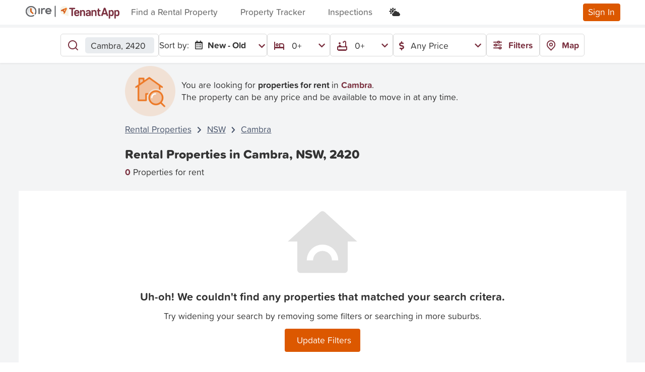

--- FILE ---
content_type: text/html; charset=utf-8
request_url: https://www.tenantapp.com.au/Rentals/properties-in-cambra-nsw-2420
body_size: 53078
content:




<!DOCTYPE html>
<html lang="en">



<head>

    <meta charset="utf-8" />
    <meta name="viewport" content="width=device-width, initial-scale=1.0" />
    <meta name="theme-color" content="#da308b" />
    
    <link rel="canonical" href="https://www.tenantapp.com.au/Rentals/properties-in-cambra-nsw-2420" />



        <meta name="title" content="" />
        <meta name='description' content="" />
        <title> Searching for Rental Properties in Cambra </title>

        <link rel="icon" href="/assets/img/ta-favicon-96x96.png" type="image/png">

    <link rel="stylesheet" href="https://code.jquery.com/ui/1.12.1/themes/base/jquery-ui.css" onerror="this.onerror=null;this.href='~/lib/jqueryui/css/jquery-ui.css';">
    <link rel="stylesheet" href="https://cdn.jsdelivr.net/npm/@dashboardcode/bsmultiselect@1.1.15/dist/css/BsMultiSelect.min.css" onerror="this.onerror=null;this.href='~/lib/bootstrap-multiselect/css/BsMultiSelect.min.css';">
    <link rel="stylesheet" href="/css/mvc-grid/mvc-grid.css" />
    <link rel="stylesheet" href="https://use.typekit.net/kgc6mei.css" onerror="this.onerror=null;this.href='~/lib/typekit/css/kgc6mei.css';">
    <link rel="stylesheet" href="/css/site.css?v=Dy9jBfXdm8DrQ9f0i0cD7TaLqR42tTH7euTcAFNyqlY" />
    <link rel="stylesheet" href="/lib/bootstrap-select/dist/css/bootstrap-select.css?v=XGWChrcU9bEF2nAYZ1N9tEC4GgSb015m5vI0ZUG9ThU">
    <link rel="stylesheet" href="https://fonts.googleapis.com/css2?family=Material+Symbols+Outlined:opsz,wght,FILL,GRAD@20..48,100..700,0..1,-50..200" />
    <link href="https://fonts.googleapis.com/css2?family=Atkinson+Hyperlegible&display=swap" rel="stylesheet">
    <link rel="stylesheet" href="https://cdn.jsdelivr.net/npm/swiper@9/swiper-bundle.min.css" />

    <script src="https://ajax.googleapis.com/ajax/libs/jquery/3.7.1/jquery.min.js" integrity="sha256-/JqT3SQfawRcv/BIHPThkBvs0OEvtFFmqPF/lYI/Cxo= sha384-1H217gwSVyLSIfaLxHbE7dRb3v4mYCKbpQvzx0cegeju1MVsGrX5xXxAvs/HgeFs sha512-v2CJ7UaYy4JwqLDIrZUI/4hqeoQieOmAZNXBeQyjo21dadnwR+8ZaIJVT8EE2iyI61OV8e6M8PP2/4hpQINQ/g==" crossorigin="anonymous"></script>
<script>(window.jQuery||document.write("\u003Cscript src=\u0022/libman/jquery/jquery.min.js\u0022 integrity=\u0022sha256-/JqT3SQfawRcv/BIHPThkBvs0OEvtFFmqPF/lYI/Cxo= sha384-1H217gwSVyLSIfaLxHbE7dRb3v4mYCKbpQvzx0cegeju1MVsGrX5xXxAvs/HgeFs sha512-v2CJ7UaYy4JwqLDIrZUI/4hqeoQieOmAZNXBeQyjo21dadnwR\u002B8ZaIJVT8EE2iyI61OV8e6M8PP2/4hpQINQ/g==\u0022 crossorigin=\u0022anonymous\u0022\u003E\u003C/script\u003E"));</script>

    <script>
        (function (w, d, s, l, i) { w[l] = w[l] || []; w[l].push({ 'gtm.start': new Date().getTime(), event: 'gtm.js' }); var f = d.getElementsByTagName(s)[0], j = d.createElement(s), dl = l != 'dataLayer' ? '&l=' + l : ''; j.async = true; j.src = 'https://www.googletagmanager.com/gtm.js?id=' + i + dl; f.parentNode.insertBefore(j, f) })(window, document, 'script', 'dataLayer', 'GTM-T42VG28');
    </script>

    <script async src="https://pagead2.googlesyndication.com/pagead/js/adsbygoogle.js?client=ca-pub-1416994460320719" onload="checkAdsbygoogle()" crossorigin="anonymous">
    </script>
    <script>
        function checkAdsbygoogle() {
            if (!window.adsbygoogle) {
                var fallbackScript = document.createElement("script");
                fallbackScript.src = "/lib/adsbygoogle/adsbygoogle.js";
                fallbackScript.crossorigin = "anonymous";
                document.body.appendChild(fallbackScript);
            }
            // Disable/Enable personalised ads based on cookie consent
            (adsbygoogle = window.adsbygoogle || []).requestNonPersonalizedAds = 0;
        }
    </script>
<script type="text/javascript">!function(T,l,y){var S=T.location,k="script",D="instrumentationKey",C="ingestionendpoint",I="disableExceptionTracking",E="ai.device.",b="toLowerCase",w="crossOrigin",N="POST",e="appInsightsSDK",t=y.name||"appInsights";(y.name||T[e])&&(T[e]=t);var n=T[t]||function(d){var g=!1,f=!1,m={initialize:!0,queue:[],sv:"5",version:2,config:d};function v(e,t){var n={},a="Browser";return n[E+"id"]=a[b](),n[E+"type"]=a,n["ai.operation.name"]=S&&S.pathname||"_unknown_",n["ai.internal.sdkVersion"]="javascript:snippet_"+(m.sv||m.version),{time:function(){var e=new Date;function t(e){var t=""+e;return 1===t.length&&(t="0"+t),t}return e.getUTCFullYear()+"-"+t(1+e.getUTCMonth())+"-"+t(e.getUTCDate())+"T"+t(e.getUTCHours())+":"+t(e.getUTCMinutes())+":"+t(e.getUTCSeconds())+"."+((e.getUTCMilliseconds()/1e3).toFixed(3)+"").slice(2,5)+"Z"}(),iKey:e,name:"Microsoft.ApplicationInsights."+e.replace(/-/g,"")+"."+t,sampleRate:100,tags:n,data:{baseData:{ver:2}}}}var h=d.url||y.src;if(h){function a(e){var t,n,a,i,r,o,s,c,u,p,l;g=!0,m.queue=[],f||(f=!0,t=h,s=function(){var e={},t=d.connectionString;if(t)for(var n=t.split(";"),a=0;a<n.length;a++){var i=n[a].split("=");2===i.length&&(e[i[0][b]()]=i[1])}if(!e[C]){var r=e.endpointsuffix,o=r?e.location:null;e[C]="https://"+(o?o+".":"")+"dc."+(r||"services.visualstudio.com")}return e}(),c=s[D]||d[D]||"",u=s[C],p=u?u+"/v2/track":d.endpointUrl,(l=[]).push((n="SDK LOAD Failure: Failed to load Application Insights SDK script (See stack for details)",a=t,i=p,(o=(r=v(c,"Exception")).data).baseType="ExceptionData",o.baseData.exceptions=[{typeName:"SDKLoadFailed",message:n.replace(/\./g,"-"),hasFullStack:!1,stack:n+"\nSnippet failed to load ["+a+"] -- Telemetry is disabled\nHelp Link: https://go.microsoft.com/fwlink/?linkid=2128109\nHost: "+(S&&S.pathname||"_unknown_")+"\nEndpoint: "+i,parsedStack:[]}],r)),l.push(function(e,t,n,a){var i=v(c,"Message"),r=i.data;r.baseType="MessageData";var o=r.baseData;return o.message='AI (Internal): 99 message:"'+("SDK LOAD Failure: Failed to load Application Insights SDK script (See stack for details) ("+n+")").replace(/\"/g,"")+'"',o.properties={endpoint:a},i}(0,0,t,p)),function(e,t){if(JSON){var n=T.fetch;if(n&&!y.useXhr)n(t,{method:N,body:JSON.stringify(e),mode:"cors"});else if(XMLHttpRequest){var a=new XMLHttpRequest;a.open(N,t),a.setRequestHeader("Content-type","application/json"),a.send(JSON.stringify(e))}}}(l,p))}function i(e,t){f||setTimeout(function(){!t&&m.core||a()},500)}var e=function(){var n=l.createElement(k);n.src=h;var e=y[w];return!e&&""!==e||"undefined"==n[w]||(n[w]=e),n.onload=i,n.onerror=a,n.onreadystatechange=function(e,t){"loaded"!==n.readyState&&"complete"!==n.readyState||i(0,t)},n}();y.ld<0?l.getElementsByTagName("head")[0].appendChild(e):setTimeout(function(){l.getElementsByTagName(k)[0].parentNode.appendChild(e)},y.ld||0)}try{m.cookie=l.cookie}catch(p){}function t(e){for(;e.length;)!function(t){m[t]=function(){var e=arguments;g||m.queue.push(function(){m[t].apply(m,e)})}}(e.pop())}var n="track",r="TrackPage",o="TrackEvent";t([n+"Event",n+"PageView",n+"Exception",n+"Trace",n+"DependencyData",n+"Metric",n+"PageViewPerformance","start"+r,"stop"+r,"start"+o,"stop"+o,"addTelemetryInitializer","setAuthenticatedUserContext","clearAuthenticatedUserContext","flush"]),m.SeverityLevel={Verbose:0,Information:1,Warning:2,Error:3,Critical:4};var s=(d.extensionConfig||{}).ApplicationInsightsAnalytics||{};if(!0!==d[I]&&!0!==s[I]){var c="onerror";t(["_"+c]);var u=T[c];T[c]=function(e,t,n,a,i){var r=u&&u(e,t,n,a,i);return!0!==r&&m["_"+c]({message:e,url:t,lineNumber:n,columnNumber:a,error:i}),r},d.autoExceptionInstrumented=!0}return m}(y.cfg);function a(){y.onInit&&y.onInit(n)}(T[t]=n).queue&&0===n.queue.length?(n.queue.push(a),n.trackPageView({})):a()}(window,document,{
src: "https://js.monitor.azure.com/scripts/b/ai.2.min.js", // The SDK URL Source
crossOrigin: "anonymous", 
cfg: { // Application Insights Configuration
    connectionString: 'InstrumentationKey=0266ff0e-7a43-4671-aed8-ad50f0d99fea;IngestionEndpoint=https://australiaeast-1.in.applicationinsights.azure.com/'
}});</script></head>

<style>
    /* Not in css to avoid publishing issues */
    .infeed {
        height: 300px;
    }
</style>

<body class="rentals rentals-au light-mode">
    <script>
        // Ensure this script runs as fast as possible
        var currentTheme = localStorage.getItem("theme");
        if (currentTheme === 'dark') {
            document.body.classList.remove("light-mode");
            document.body.classList.add("dark-mode");
        }
    </script>
    <noscript>
        <iframe src="https://www.googletagmanager.com/ns.html?id=GTM-T42VG28"
                height="0" width="0" style="display:none;visibility:hidden"></iframe>
    </noscript>

    <div id="divPageLoader" class="page-loading">
        <div class="spinner-border text-primary" role="status">
            <span class="sr-only"></span>
        </div>
    </div>
    <header>
        <nav class="navbar navbar-expand-lg navbar-light shadow-sm d-flex parent-toggle-element" id="MainNavBar">
            <div id="divNavBarHeader" class="container-fluid d-flex align-items-center flex-nowrap">
                <button class="navbar-toggler collapsed p-0" type="button" onclick="Utilities.ToggleField(this); $(this).toggleClass('collapsed')" aria-controls="navbarSupportedContent"
                        aria-expanded="false" aria-label="Toggle navigation">
                    <div class="menu-icon">
                        <div class="box">
                            <div class="menu-btn not-active">
                                <span></span>
                                <span></span>
                                <span></span>
                            </div>
                        </div>
                    </div>
                </button>
                <a class="navbar-brand" href="/Rentals">
                        <svg class="img-fluid max-height-3 tenantapp-brand-image" width="188" height="28" viewBox="0 0 188 28" fill="none" xmlns="http://www.w3.org/2000/svg">
<circle cx="12.8403" cy="12.8403" r="12.8403" fill="var(--ta-white)"/>
<g clip-path="url(#clip0_127_1796)">
<path opacity="0.3" d="M12.6567 20.1318C16.7851 20.1318 20.1318 16.7851 20.1318 12.6567C20.1318 8.52836 16.7851 5.18164 12.6567 5.18164C8.52836 5.18164 5.18164 8.52836 5.18164 12.6567C5.18164 16.7851 8.52836 20.1318 12.6567 20.1318Z" fill="url(#paint0_linear_127_1796)"/>
<path d="M12.6565 23.4795C6.68734 23.4795 1.83398 18.6261 1.83398 12.657C1.83398 6.68783 6.68734 1.83447 12.6565 1.83447C18.6256 1.83447 23.479 6.68783 23.479 12.657C23.479 14.6311 22.9406 16.5662 21.9262 18.2438C21.5829 18.8134 20.8417 18.9929 20.272 18.6495C19.7024 18.3062 19.523 17.565 19.8663 16.9953C20.6544 15.6923 21.0679 14.1863 21.0679 12.6492C21.0679 8.0065 17.2914 4.22994 12.6487 4.22994C8.00601 4.22994 4.23725 8.0143 4.23725 12.657C4.23725 17.2997 8.01382 21.0762 12.6565 21.0762C14.2483 21.0762 15.7932 20.6315 17.1275 19.7888C17.6893 19.4376 18.4306 19.6015 18.7895 20.1633C19.1406 20.7251 18.9768 21.4664 18.415 21.8253C16.6905 22.9099 14.7008 23.4795 12.6565 23.4795Z" fill="var(--ire-text)"/>
<path d="M17.0649 15.6846L13.655 12.3528V7.50721C13.655 6.81276 13.0776 6.23535 12.3832 6.23535H12.3676C11.6653 6.23535 11.0957 6.80496 11.0957 7.50721V12.8912C11.0957 13.2423 11.244 13.5622 11.478 13.7963L15.3404 17.565C15.7696 17.9864 16.5811 17.9786 17.0727 17.487L17.0805 17.4792C17.572 16.9798 17.5642 16.1761 17.0649 15.6846Z" fill="#D15E14"/>
</g>
<path d="M28.5975 6.13525C27.82 6.13525 27.2012 6.67717 27.2012 7.34256V16.8958C27.2012 17.5589 27.82 18.1031 28.5975 18.1031C29.375 18.1031 29.9938 17.5612 29.9938 16.8958V7.34256C29.9938 6.67945 29.375 6.13525 28.5975 6.13525Z" fill="var(--ire-text)"/>
<path d="M40.1415 6.45763C39.5227 6.09636 39.2643 5.95459 38.2873 5.95459C37.0316 5.95459 35.9957 6.59711 35.2182 7.58262H35.1774V7.34024C35.1774 6.67714 34.5586 6.13294 33.7811 6.13294C33.0036 6.13294 32.3848 6.67486 32.3848 7.34024V9.14205V10.2968V16.8935C32.3848 17.5566 33.0036 18.1008 33.7811 18.1008C34.5586 18.1008 35.1774 17.5589 35.1774 16.8935V10.5551C35.7305 9.45759 36.8774 8.68931 38.1876 8.68931C38.5072 8.68931 38.8246 8.73047 39.1238 8.8105C39.6428 9.03229 40.1801 8.60928 40.4589 8.06737C40.7581 7.46372 40.6198 6.73888 40.1415 6.45763Z" fill="var(--ire-text)"/>
<path d="M53.3191 12.1102C53.3191 8.67118 50.5287 5.95703 47.1196 5.95703C43.6311 5.95703 40.8203 8.59115 40.8203 12.1102C40.8203 15.6497 43.6311 18.2839 47.2193 18.2839C49.0146 18.2839 50.8483 17.6002 52.0633 16.3929C52.4419 15.9516 52.3217 15.1856 51.8049 14.7443C51.2858 14.2618 50.5491 14.2618 50.1502 14.7031C49.452 15.3456 48.2371 15.7298 47.2193 15.7298C45.7323 15.7298 44.5038 14.7283 43.9983 13.4181H51.9046C52.6821 13.4158 53.3191 12.7733 53.3191 12.1102ZM43.9552 10.9417C44.4267 9.61552 45.6666 8.63002 47.1173 8.63002C48.5725 8.63002 49.8079 9.53549 50.2862 10.9417H43.9552Z" fill="var(--ire-text)"/>
<line x1="60.6133" y1="2.35498" x2="60.6133" y2="22.71" stroke="var(--ire-text)" stroke-width="2" stroke-linecap="round"/>
<g clip-path="url(#clip1_127_1796)">
<path d="M87.0063 20.6755V10.6751V10.5645C86.9918 8.9902 86.5458 7.45004 85.7169 6.11154C84.888 4.77304 83.708 3.68746 82.3051 2.97291C80.9022 2.25836 79.3303 1.94219 77.7602 2.05881C76.1902 2.17542 74.6822 2.72035 73.4002 3.63431C72.1183 4.54827 71.1116 5.79626 70.4895 7.24253C69.8675 8.6888 69.6539 10.278 69.8722 11.8371C70.0904 13.3963 70.7319 14.8658 71.7271 16.0857C72.7223 17.3057 74.033 18.2293 75.5166 18.7563C75.7038 18.8244 75.8953 18.8839 76.0868 18.935L85.3509 21.8457C85.4873 21.8962 85.6311 21.9235 85.7765 21.9266C86.0974 21.9255 86.4048 21.7972 86.6313 21.5699C86.8578 21.3425 86.985 21.0347 86.985 20.7138L87.0063 20.6755Z" fill="#F7F4E8"/>
<path d="M80.5032 8.94747C80.5032 8.94747 80.5032 8.99002 80.4819 8.98151L77.435 10.4241C78.001 11.0029 78.3754 11.4241 78.9372 12.0029C79.4946 10.9092 79.95 10.0284 80.5032 8.94747ZM83.3586 6.14312C83.6159 6.39397 83.7858 6.72085 83.8433 7.07559C83.9008 7.43032 83.8427 7.79415 83.6778 8.1134C83.3288 8.87087 82.9501 9.61558 82.5798 10.3603C81.6053 12.3433 80.6351 14.3221 79.6521 16.2967C79.5426 16.5488 79.3994 16.785 79.2265 16.9988C79.0176 17.2169 78.7362 17.351 78.4353 17.3761C78.1343 17.4012 77.8346 17.3154 77.5924 17.135C77.3384 16.9558 77.1584 16.6901 77.0863 16.3876C77.0142 16.0852 77.055 15.7669 77.2009 15.4924C77.3882 15.1009 77.4775 14.9434 77.6775 14.5562C77.7015 14.522 77.7114 14.4799 77.705 14.4387C77.6987 14.3975 77.6766 14.3603 77.6435 14.3349C76.7924 13.4838 75.8817 12.4795 75.0477 11.6199C75.0352 11.6038 75.0197 11.5904 75.002 11.5804C74.9842 11.5704 74.9647 11.564 74.9445 11.5616C74.9243 11.5593 74.9038 11.5609 74.8843 11.5666C74.8647 11.5722 74.8465 11.5816 74.8307 11.5944C74.4051 11.7901 74.2093 11.9008 73.7966 12.0837C73.5455 12.1962 73.2649 12.2245 72.9965 12.1646C72.7281 12.1047 72.4862 11.9596 72.3068 11.7511C72.1275 11.5426 72.0202 11.2817 72.0011 11.0073C71.982 10.733 72.052 10.4597 72.2008 10.2284C72.3609 9.98569 72.5909 9.79725 72.8604 9.68791L79.8819 6.45802C80.4181 6.2112 80.9457 5.94736 81.4947 5.73884C81.8103 5.60027 82.1615 5.56475 82.4984 5.63733C82.8354 5.70991 83.1408 5.8869 83.3714 6.14312" fill="#EC7824"/>
<path d="M78.3809 9.97313H78.4064L78.466 9.92631C78.7061 9.75092 78.8774 9.49724 78.9504 9.20901C79.0235 8.92078 78.9936 8.6161 78.866 8.34754C78.7416 8.07646 78.528 7.85628 78.2607 7.72383C77.9935 7.59138 77.6889 7.55468 77.3979 7.61986H77.3255L72.6913 9.79865C72.3832 9.94143 72.1444 10.2007 72.0275 10.5196C71.9106 10.8384 71.9251 11.1906 72.0679 11.4987C72.2106 11.8068 72.47 12.0456 72.7888 12.1625C73.1076 12.2794 73.4598 12.2649 73.7679 12.1221L74.9595 11.5689L78.3638 15.118C78.579 15.319 78.857 15.4396 79.1508 15.4591C79.4446 15.4787 79.7361 15.3961 79.976 15.2253C80.2158 15.0546 80.3893 14.8061 80.467 14.5221C80.5447 14.2381 80.5218 13.9359 80.4022 13.6669C80.3097 13.4598 80.1626 13.2819 79.9767 13.152L77.3979 10.4412L78.0617 10.1348C78.117 10.1348 78.3085 10.0199 78.3596 9.9944" fill="#D06129"/>
<path d="M98.8819 5.43652C99.243 5.43652 99.5894 5.57999 99.8448 5.83537C100.1 6.09075 100.244 6.43712 100.244 6.79828C100.244 7.15944 100.1 7.5058 99.8448 7.76117C99.5894 8.01655 99.243 8.16002 98.8819 8.16002H95.7626V20.437C95.7736 20.6442 95.7422 20.8513 95.6705 21.046C95.5988 21.2406 95.4882 21.4185 95.3454 21.569C95.2027 21.7195 95.0308 21.8393 94.8403 21.9212C94.6497 22.0031 94.4445 22.0454 94.2371 22.0454C94.0296 22.0454 93.8244 22.0031 93.6338 21.9212C93.4433 21.8393 93.2714 21.7195 93.1287 21.569C92.9859 21.4185 92.8753 21.2406 92.8036 21.046C92.7319 20.8513 92.7005 20.6442 92.7115 20.437V8.16002H89.5922C89.2311 8.16002 88.8847 8.01655 88.6293 7.76117C88.3739 7.5058 88.2305 7.15944 88.2305 6.79828C88.2305 6.43712 88.3739 6.09075 88.6293 5.83537C88.8847 5.57999 89.2311 5.43652 89.5922 5.43652H98.8819Z" fill="var(--text-brand-dark)"/>
<path d="M105.73 18.6967C105.851 18.5406 106.009 18.4161 106.189 18.3339C106.369 18.2517 106.566 18.2141 106.764 18.2244C106.936 18.2244 107.107 18.2584 107.266 18.3245C107.425 18.3907 107.57 18.4876 107.692 18.6098C107.814 18.7319 107.91 18.8769 107.976 19.0364C108.041 19.1959 108.075 19.3668 108.074 19.5393C108.06 19.874 107.938 20.195 107.725 20.4542C106.904 21.5351 105.172 22.1564 103.406 22.1564C100.121 22.1564 98.2441 19.9053 98.2441 17.2541V14.7774C98.2441 12.1008 100.146 9.84961 103.351 9.84961C106.555 9.84961 108.457 12.0327 108.457 14.5987V15.5987C108.463 15.7818 108.43 15.964 108.363 16.1342C108.295 16.3044 108.193 16.459 108.064 16.5885C107.934 16.718 107.78 16.8197 107.61 16.8873C107.44 16.9549 107.257 16.9871 107.074 16.9818H101.117C101.117 18.684 101.938 19.6585 103.487 19.6585C103.909 19.6762 104.329 19.599 104.718 19.4326C105.106 19.2661 105.452 19.0147 105.73 18.6967ZM105.61 14.8668V14.654C105.61 13.1774 104.649 12.3306 103.359 12.3306C102.07 12.3306 101.108 13.1816 101.108 14.654V14.8668H105.61Z" fill="var(--text-brand-dark)"/>
<path d="M112.649 11.4667C112.994 10.9537 113.463 10.5364 114.013 10.2537C114.563 9.97094 115.175 9.83195 115.793 9.84965C118.372 9.84965 119.853 11.6795 119.853 14.637V20.5479C119.864 20.7425 119.834 20.9372 119.767 21.1202C119.7 21.3032 119.596 21.4705 119.462 21.612C119.328 21.7536 119.167 21.8663 118.988 21.9433C118.809 22.0203 118.616 22.0601 118.421 22.0601C118.226 22.0601 118.033 22.0203 117.854 21.9433C117.675 21.8663 117.514 21.7536 117.38 21.612C117.246 21.4705 117.142 21.3032 117.075 21.1202C117.008 20.9372 116.979 20.7425 116.989 20.5479V15.0583C116.989 13.2753 116.381 12.3348 114.861 12.3348C114.389 12.3503 113.931 12.4998 113.541 12.7658C113.151 13.0318 112.844 13.4033 112.657 13.837V20.5479C112.668 20.7425 112.639 20.9372 112.571 21.1202C112.504 21.3032 112.4 21.4705 112.266 21.612C112.132 21.7536 111.971 21.8663 111.792 21.9433C111.613 22.0203 111.42 22.0601 111.225 22.0601C111.03 22.0601 110.837 22.0203 110.658 21.9433C110.479 21.8663 110.318 21.7536 110.184 21.612C110.05 21.4705 109.946 21.3032 109.879 21.1202C109.812 20.9372 109.783 20.7425 109.793 20.5479V11.4454C109.783 11.2508 109.812 11.0561 109.879 10.8731C109.946 10.6902 110.05 10.5228 110.184 10.3813C110.318 10.2398 110.479 10.1271 110.658 10.05C110.837 9.973 111.03 9.93327 111.225 9.93327C111.42 9.93327 111.613 9.973 111.792 10.05C111.971 10.1271 112.132 10.2398 112.266 10.3813C112.4 10.5228 112.504 10.6902 112.571 10.8731C112.639 11.0561 112.668 11.2508 112.657 11.4454L112.649 11.4667Z" fill="var(--text-brand-dark)"/>
<path d="M123.812 13.2284C123.562 13.4591 123.237 13.592 122.897 13.6029C122.731 13.6075 122.566 13.5787 122.411 13.5183C122.256 13.4579 122.115 13.3671 121.996 13.2512C121.877 13.1354 121.783 12.9969 121.718 12.8438C121.654 12.6908 121.62 12.5264 121.62 12.3603C121.616 12.1953 121.645 12.031 121.706 11.8774C121.767 11.7239 121.858 11.5842 121.974 11.4667C122.982 10.4369 124.65 9.84961 126.408 9.84961C129.412 9.84961 131.127 11.7476 131.127 14.3774V20.5479C131.119 20.9161 130.969 21.267 130.709 21.5278C130.448 21.7885 130.098 21.9392 129.73 21.9485C129.361 21.9578 129.004 21.825 128.731 21.5777C128.458 21.3304 128.29 20.9876 128.263 20.6202C127.901 21.1211 127.42 21.5231 126.862 21.7892C126.304 22.0554 125.689 22.1773 125.072 22.1437C122.727 22.1437 121.152 20.7138 121.152 18.7648V18.4584C121.152 16.5605 122.561 14.8455 126.259 14.8455H128.285V14.5179C128.285 13.0625 127.51 12.3348 126.195 12.3348C125.316 12.3212 124.465 12.6404 123.812 13.2284ZM128.285 18.4116V17.1009H125.774C124.74 17.1009 124.038 17.569 124.038 18.3776V18.518C124.038 19.1989 124.552 19.7393 125.74 19.7393C126.795 19.7265 127.859 19.2116 128.285 18.4116Z" fill="var(--text-brand-dark)"/>
<path d="M135.293 11.4667C135.638 10.9537 136.108 10.5364 136.657 10.2537C137.207 9.97094 137.82 9.83195 138.438 9.84965C141.017 9.84965 142.498 11.6795 142.498 14.637V20.5479C142.508 20.7425 142.479 20.9372 142.412 21.1202C142.345 21.3032 142.241 21.4705 142.107 21.612C141.973 21.7536 141.811 21.8663 141.632 21.9433C141.453 22.0203 141.261 22.0601 141.066 22.0601C140.871 22.0601 140.678 22.0203 140.499 21.9433C140.32 21.8663 140.158 21.7536 140.024 21.612C139.89 21.4705 139.787 21.3032 139.719 21.1202C139.652 20.9372 139.623 20.7425 139.634 20.5479V15.0583C139.634 13.2753 139.025 12.3348 137.506 12.3348C137.034 12.3503 136.576 12.4998 136.186 12.7658C135.795 13.0318 135.489 13.4033 135.302 13.837V20.5479C135.312 20.7425 135.283 20.9372 135.216 21.1202C135.149 21.3032 135.045 21.4705 134.911 21.612C134.777 21.7536 134.615 21.8663 134.436 21.9433C134.257 22.0203 134.065 22.0601 133.87 22.0601C133.675 22.0601 133.482 22.0203 133.303 21.9433C133.124 21.8663 132.962 21.7536 132.828 21.612C132.694 21.4705 132.591 21.3032 132.523 21.1202C132.456 20.9372 132.427 20.7425 132.438 20.5479V11.4454C132.427 11.2508 132.456 11.0561 132.523 10.8731C132.591 10.6902 132.694 10.5228 132.828 10.3813C132.962 10.2398 133.124 10.1271 133.303 10.05C133.482 9.973 133.675 9.93327 133.87 9.93327C134.065 9.93327 134.257 9.973 134.436 10.05C134.615 10.1271 134.777 10.2398 134.911 10.3813C135.045 10.5228 135.149 10.6902 135.216 10.8731C135.283 11.0561 135.312 11.2508 135.302 11.4454L135.293 11.4667Z" fill="var(--text-brand-dark)"/>
<path d="M148.873 21.8628C146.196 21.8628 144.953 20.667 144.953 18.1094V12.6156H144.455C144.126 12.6156 143.81 12.4847 143.577 12.2517C143.344 12.0187 143.213 11.7026 143.213 11.373C143.213 11.0435 143.344 10.7274 143.577 10.4944C143.81 10.2614 144.126 10.1304 144.455 10.1304H144.975V8.09633C144.975 7.71712 145.125 7.35343 145.393 7.08528C145.662 6.81714 146.025 6.6665 146.404 6.6665C146.784 6.6665 147.147 6.81714 147.416 7.08528C147.684 7.35343 147.834 7.71712 147.834 8.09633V10.1134H149.502C149.666 10.1134 149.827 10.1456 149.978 10.208C150.129 10.2705 150.266 10.362 150.381 10.4774C150.496 10.5928 150.588 10.7297 150.65 10.8805C150.713 11.0313 150.745 11.1928 150.745 11.356C150.745 11.5192 150.713 11.6808 150.65 11.8315C150.588 11.9823 150.496 12.1193 150.381 12.2347C150.266 12.3501 150.129 12.4416 149.978 12.504C149.827 12.5665 149.666 12.5986 149.502 12.5986H147.834V17.8116C147.834 18.8201 148.26 19.3563 149.175 19.3563H149.69C150.007 19.3749 150.306 19.5141 150.524 19.7455C150.742 19.9769 150.864 20.2829 150.864 20.601C150.864 20.9191 150.742 21.2252 150.524 21.4565C150.306 21.6879 150.007 21.8272 149.69 21.8457L148.873 21.8628Z" fill="var(--text-brand-dark)"/>
<path d="M160.626 6.75143L165.307 19.7987C165.394 20.0067 165.441 20.2288 165.447 20.454C165.448 20.6544 165.409 20.853 165.333 21.0383C165.256 21.2237 165.144 21.3921 165.003 21.534C164.861 21.6759 164.693 21.7885 164.508 21.8654C164.323 21.9422 164.124 21.9817 163.924 21.9817C163.591 21.979 163.269 21.8702 163.002 21.6712C162.736 21.4722 162.54 21.1934 162.443 20.8753L161.647 18.4837H155.69L154.86 20.8625C154.76 21.1789 154.563 21.4558 154.298 21.6544C154.032 21.8529 153.711 21.9629 153.379 21.969C153.178 21.969 152.98 21.9294 152.795 21.8526C152.61 21.7758 152.442 21.6632 152.3 21.5213C152.159 21.3793 152.047 21.2109 151.97 21.0256C151.894 20.8402 151.855 20.6417 151.855 20.4413C151.862 20.2161 151.909 19.9939 151.996 19.7859L156.677 6.73866C156.811 6.32137 157.075 5.95751 157.429 5.6994C157.784 5.4413 158.211 5.30225 158.649 5.30225C159.088 5.30225 159.515 5.4413 159.869 5.6994C160.224 5.95751 160.487 6.32137 160.622 6.73866L160.626 6.75143ZM156.541 15.8539H160.766L158.639 9.51748L156.541 15.8539Z" fill="var(--text-brand-dark)"/>
<path d="M172.506 9.84961C175.183 9.84961 176.732 11.888 176.732 14.7051V17.2882C176.732 20.101 175.183 22.1437 172.506 22.1437C171.938 22.1656 171.373 22.0489 170.86 21.8034C170.347 21.558 169.901 21.1913 169.561 20.7351V25.6629C169.572 25.8575 169.543 26.0523 169.476 26.2352C169.408 26.4182 169.305 26.5856 169.171 26.7271C169.037 26.8686 168.875 26.9813 168.696 27.0583C168.517 27.1354 168.324 27.1751 168.129 27.1751C167.934 27.1751 167.742 27.1354 167.563 27.0583C167.384 26.9813 167.222 26.8686 167.088 26.7271C166.954 26.5856 166.85 26.4182 166.783 26.2352C166.716 26.0523 166.687 25.8575 166.697 25.6629V11.4454C166.695 11.0738 166.837 10.7158 167.093 10.4468C167.35 10.1778 167.701 10.0189 168.072 10.0034C168.443 9.98798 168.806 10.1173 169.084 10.364C169.362 10.6108 169.533 10.9557 169.561 11.3263C170.042 10.4369 171.217 9.84961 172.506 9.84961ZM173.868 15.3392C173.868 13.3433 173.166 12.3348 171.71 12.3348C171.268 12.3266 170.832 12.4417 170.451 12.6671C170.07 12.8926 169.759 13.2195 169.553 13.6114V18.3478C169.759 18.7397 170.07 19.0666 170.451 19.2921C170.832 19.5175 171.268 19.6326 171.71 19.6244C173.166 19.6244 173.868 18.6159 173.868 16.6201V15.3392Z" fill="var(--text-brand-dark)"/>
<path d="M183.774 9.84961C186.451 9.84961 188 11.888 188 14.7051V17.2882C188 20.101 186.451 22.1437 183.774 22.1437C183.204 22.1666 182.637 22.0504 182.121 21.805C181.606 21.5595 181.158 21.1924 180.817 20.7351V25.6629C180.817 26.0421 180.666 26.4058 180.398 26.674C180.13 26.9421 179.766 27.0928 179.387 27.0928C179.008 27.0928 178.644 26.9421 178.376 26.674C178.108 26.4058 177.957 26.0421 177.957 25.6629V11.4454C177.965 11.0813 178.112 10.734 178.367 10.474C178.623 10.2141 178.967 10.061 179.331 10.0459C179.695 10.0307 180.051 10.1546 180.327 10.3924C180.603 10.6302 180.778 10.9641 180.817 11.3263C181.31 10.4369 182.485 9.84961 183.774 9.84961ZM185.136 15.3392C185.136 13.3433 184.434 12.3348 182.978 12.3348C182.535 12.3268 182.099 12.4419 181.717 12.6673C181.335 12.8927 181.024 13.2195 180.817 13.6114V18.3478C181.024 18.7397 181.335 19.0665 181.717 19.2919C182.099 19.5173 182.535 19.6324 182.978 19.6244C184.434 19.6244 185.136 18.6159 185.136 16.6201V15.3392Z" fill="var(--text-brand-dark)"/>
</g>
<defs>
<linearGradient id="paint0_linear_127_1796" x1="16.2224" y1="15.9925" x2="5.27776" y2="5.75392" gradientUnits="userSpaceOnUse">
<stop stop-color="white"/>
<stop offset="0.9988" stop-color="var(--ire-text)"/>
</linearGradient>
<clipPath id="clip0_127_1796">
<rect width="21.645" height="21.645" fill="white" transform="translate(1.83398 1.83447)"/>
</clipPath>
<clipPath id="clip1_127_1796">
<rect width="118.225" height="25.0647" fill="white" transform="translate(69.7754 2.03223)"/>
</clipPath>
</defs>
</svg>

                </a>
                <div class="collapse navbar-collapse d-lg-flex justify-content-between" id="divNavbarItems">

                    <ul class="navbar-nav">
                            

    <li class="nav-item">
        <a class="nav-link text-nowrap show-loading "
           href="/Rentals"
           tabindex="-1"
           aria-disabled="false">
            <svg class="nav-icon" width="24" height="24" viewBox="0 0 24 24" fill="none" xmlns="http://www.w3.org/2000/svg">
<g clip-path="url(#clip0_2572_7822)">
<path d="M18.031 16.617L22.314 20.899L20.899 22.314L16.617 18.031C15.0237 19.3082 13.042 20.0029 11 20C6.032 20 2 15.968 2 11C2 6.032 6.032 2 11 2C15.968 2 20 6.032 20 11C20.0029 13.042 19.3082 15.0237 18.031 16.617ZM16.025 15.875C17.2941 14.5699 18.0029 12.8204 18 11C18 7.132 14.867 4 11 4C7.132 4 4 7.132 4 11C4 14.867 7.132 18 11 18C12.8204 18.0029 14.5699 17.2941 15.875 16.025L16.025 15.875Z" fill="var(--ta-border-gray-55)"/>
</g>
<defs>
<clipPath id="clip0_2572_7822">
<rect width="24" height="24" fill="var(--ta-white)"/>
</clipPath>
</defs>
</svg>

            <svg class="nav-icon active" width="24" height="24" viewBox="0 0 24 24" fill="none" xmlns="http://www.w3.org/2000/svg">
<g clip-path="url(#clip0_2572_7822)">
<path d="M18.031 16.617L22.314 20.899L20.899 22.314L16.617 18.031C15.0237 19.3082 13.042 20.0029 11 20C6.032 20 2 15.968 2 11C2 6.032 6.032 2 11 2C15.968 2 20 6.032 20 11C20.0029 13.042 19.3082 15.0237 18.031 16.617ZM16.025 15.875C17.2941 14.5699 18.0029 12.8204 18 11C18 7.132 14.867 4 11 4C7.132 4 4 7.132 4 11C4 14.867 7.132 18 11 18C12.8204 18.0029 14.5699 17.2941 15.875 16.025L16.025 15.875Z" fill="var(--text-brand-dark)"/>
</g>
<defs>
<clipPath id="clip0_2572_7822">
<rect width="24" height="24" fill="var(--ta-white)"/>
</clipPath>
</defs>
</svg>

            Find a Rental Property 
        </a>
    </li>
<li class="nav-item">
    <a class="nav-link text-nowrap show-loading "
       href="/Rentals/Accounts/UserActivity"
       tabindex="-1"
       aria-disabled="false">
        <i class="fas fa-house-user nav-icon"></i>
        <i class="fas fa-house-user nav-icon active"></i>
        Property Tracker
    </a>
</li>

<li class="nav-item">
    <a class="nav-link text-nowrap show-loading "
       href="/Rentals/Inspections"
       tabindex="-1"
       aria-disabled="false">
        <svg class="nav-icon" width="24" height="24" viewBox="0 0 24 24" fill="none" xmlns="http://www.w3.org/2000/svg">
<g clip-path="url(#clip0_152_759)">
<path d="M9 1V3H15V1H17V3H21C21.2652 3 21.5196 3.10536 21.7071 3.29289C21.8946 3.48043 22 3.73478 22 4V20C22 20.2652 21.8946 20.5196 21.7071 20.7071C21.5196 20.8946 21.2652 21 21 21H3C2.73478 21 2.48043 20.8946 2.29289 20.7071C2.10536 20.5196 2 20.2652 2 20V4C2 3.73478 2.10536 3.48043 2.29289 3.29289C2.48043 3.10536 2.73478 3 3 3H7V1H9ZM20 10H4V19H20V10ZM15.036 11.136L16.45 12.55L11.5 17.5L7.964 13.964L9.38 12.55L11.501 14.672L15.037 11.136H15.036ZM7 5H4V8H20V5H17V6H15V5H9V6H7V5Z" fill="var(--ta-border-gray-55)"/>
</g>
<defs>
<clipPath id="clip0_152_759">
<rect width="24" height="24" fill="var(--ta-white)"/>
</clipPath>
</defs>
</svg>

        <svg class="nav-icon active" width="24" height="24" viewBox="0 0 24 24" fill="none" xmlns="http://www.w3.org/2000/svg">
<g clip-path="url(#clip0_152_759)">
<path d="M9 1V3H15V1H17V3H21C21.2652 3 21.5196 3.10536 21.7071 3.29289C21.8946 3.48043 22 3.73478 22 4V20C22 20.2652 21.8946 20.5196 21.7071 20.7071C21.5196 20.8946 21.2652 21 21 21H3C2.73478 21 2.48043 20.8946 2.29289 20.7071C2.10536 20.5196 2 20.2652 2 20V4C2 3.73478 2.10536 3.48043 2.29289 3.29289C2.48043 3.10536 2.73478 3 3 3H7V1H9ZM20 10H4V19H20V10ZM15.036 11.136L16.45 12.55L11.5 17.5L7.964 13.964L9.38 12.55L11.501 14.672L15.037 11.136H15.036ZM7 5H4V8H20V5H17V6H15V5H9V6H7V5Z" fill="var(--text-brand-dark)"/>
</g>
<defs>
<clipPath id="clip0_152_759">
<rect width="24" height="24" fill="var(--ta-white)"/>
</clipPath>
</defs>
</svg>

        Inspections
    </a>
</li>



                        <li class="nav-item d-flex justify-content-end py-2">
                            <div class="property-type-toggle-container justify-content-between d-flex">
                            </div>
                        </li>
                        <li class="nav-item">
                            <div class="theme-toggler-container" draggable="true">
                                <button class="theme-toggler" type="button">
                                    <div id="divLightToggle">
                                        <i class="theme-icon fas fa-cloud-sun"></i>
                                    </div>
                                    <div id="divDarkToggle">
                                        <i class="theme-icon fas fa-cloud-moon"></i>
                                    </div>
                                </button>
                            </div>
                        </li>
                    </ul>
                </div>
                    <a class="btn btn-primary text-nowrap show-loading"
                       href="https://login.iretech.io/Login?clientID=6DF8G4H65DF4G6H5F46H543S18D5E&amp;host=www.tenantapp.com.au&amp;returnUrl=https%3a%2f%2fwww.tenantapp.com.au%2fRentals%2fproperties-in-cambra-nsw-2420"
                       tabindex="-1"
                       aria-disabled="false">Sign In</a>
            </div>
            <div class="d-lg-none child-toggle-element w-100" id="NavBarElements" style="display: none">
                <ul class="navbar-nav p-4" style="padding-bottom: 0.75rem !important">
                        

    <li class="nav-item">
        <a class="nav-link text-nowrap show-loading "
           href="/Rentals"
           tabindex="-1"
           aria-disabled="false">
            <svg class="nav-icon" width="24" height="24" viewBox="0 0 24 24" fill="none" xmlns="http://www.w3.org/2000/svg">
<g clip-path="url(#clip0_2572_7822)">
<path d="M18.031 16.617L22.314 20.899L20.899 22.314L16.617 18.031C15.0237 19.3082 13.042 20.0029 11 20C6.032 20 2 15.968 2 11C2 6.032 6.032 2 11 2C15.968 2 20 6.032 20 11C20.0029 13.042 19.3082 15.0237 18.031 16.617ZM16.025 15.875C17.2941 14.5699 18.0029 12.8204 18 11C18 7.132 14.867 4 11 4C7.132 4 4 7.132 4 11C4 14.867 7.132 18 11 18C12.8204 18.0029 14.5699 17.2941 15.875 16.025L16.025 15.875Z" fill="var(--ta-border-gray-55)"/>
</g>
<defs>
<clipPath id="clip0_2572_7822">
<rect width="24" height="24" fill="var(--ta-white)"/>
</clipPath>
</defs>
</svg>

            <svg class="nav-icon active" width="24" height="24" viewBox="0 0 24 24" fill="none" xmlns="http://www.w3.org/2000/svg">
<g clip-path="url(#clip0_2572_7822)">
<path d="M18.031 16.617L22.314 20.899L20.899 22.314L16.617 18.031C15.0237 19.3082 13.042 20.0029 11 20C6.032 20 2 15.968 2 11C2 6.032 6.032 2 11 2C15.968 2 20 6.032 20 11C20.0029 13.042 19.3082 15.0237 18.031 16.617ZM16.025 15.875C17.2941 14.5699 18.0029 12.8204 18 11C18 7.132 14.867 4 11 4C7.132 4 4 7.132 4 11C4 14.867 7.132 18 11 18C12.8204 18.0029 14.5699 17.2941 15.875 16.025L16.025 15.875Z" fill="var(--text-brand-dark)"/>
</g>
<defs>
<clipPath id="clip0_2572_7822">
<rect width="24" height="24" fill="var(--ta-white)"/>
</clipPath>
</defs>
</svg>

            Find a Rental Property 
        </a>
    </li>
<li class="nav-item">
    <a class="nav-link text-nowrap show-loading "
       href="/Rentals/Accounts/UserActivity"
       tabindex="-1"
       aria-disabled="false">
        <i class="fas fa-house-user nav-icon"></i>
        <i class="fas fa-house-user nav-icon active"></i>
        Property Tracker
    </a>
</li>

<li class="nav-item">
    <a class="nav-link text-nowrap show-loading "
       href="/Rentals/Inspections"
       tabindex="-1"
       aria-disabled="false">
        <svg class="nav-icon" width="24" height="24" viewBox="0 0 24 24" fill="none" xmlns="http://www.w3.org/2000/svg">
<g clip-path="url(#clip0_152_759)">
<path d="M9 1V3H15V1H17V3H21C21.2652 3 21.5196 3.10536 21.7071 3.29289C21.8946 3.48043 22 3.73478 22 4V20C22 20.2652 21.8946 20.5196 21.7071 20.7071C21.5196 20.8946 21.2652 21 21 21H3C2.73478 21 2.48043 20.8946 2.29289 20.7071C2.10536 20.5196 2 20.2652 2 20V4C2 3.73478 2.10536 3.48043 2.29289 3.29289C2.48043 3.10536 2.73478 3 3 3H7V1H9ZM20 10H4V19H20V10ZM15.036 11.136L16.45 12.55L11.5 17.5L7.964 13.964L9.38 12.55L11.501 14.672L15.037 11.136H15.036ZM7 5H4V8H20V5H17V6H15V5H9V6H7V5Z" fill="var(--ta-border-gray-55)"/>
</g>
<defs>
<clipPath id="clip0_152_759">
<rect width="24" height="24" fill="var(--ta-white)"/>
</clipPath>
</defs>
</svg>

        <svg class="nav-icon active" width="24" height="24" viewBox="0 0 24 24" fill="none" xmlns="http://www.w3.org/2000/svg">
<g clip-path="url(#clip0_152_759)">
<path d="M9 1V3H15V1H17V3H21C21.2652 3 21.5196 3.10536 21.7071 3.29289C21.8946 3.48043 22 3.73478 22 4V20C22 20.2652 21.8946 20.5196 21.7071 20.7071C21.5196 20.8946 21.2652 21 21 21H3C2.73478 21 2.48043 20.8946 2.29289 20.7071C2.10536 20.5196 2 20.2652 2 20V4C2 3.73478 2.10536 3.48043 2.29289 3.29289C2.48043 3.10536 2.73478 3 3 3H7V1H9ZM20 10H4V19H20V10ZM15.036 11.136L16.45 12.55L11.5 17.5L7.964 13.964L9.38 12.55L11.501 14.672L15.037 11.136H15.036ZM7 5H4V8H20V5H17V6H15V5H9V6H7V5Z" fill="var(--text-brand-dark)"/>
</g>
<defs>
<clipPath id="clip0_152_759">
<rect width="24" height="24" fill="var(--ta-white)"/>
</clipPath>
</defs>
</svg>

        Inspections
    </a>
</li>


                    <li class="nav-item" style="margin-top: auto">
                        <div class="theme-toggler-container" draggable="true">
                            <button class="theme-toggler" type="button">
                                <div id="divLightToggle">
                                    <i class="theme-icon fas fa-cloud-sun"></i>
                                </div>
                                <div id="divDarkToggle">
                                    <i class="theme-icon fas fa-cloud-moon"></i>
                                </div>
                            </button>
                            <span id="spanDarkText" class="theme-switch-text">Switch to Dark Theme</span>
                            <span id="spanLightText" class="theme-switch-text">Switch to Light Theme</span>
                        </div>
                    </li>
                </ul>
            </div>
        </nav>
    </header>
    <section id="divMainContainer" class="container-fluid g-0 ">
        <main id="mainMain" role="main">
            
<div class="divSearchResultsPage">
    <form class="listings-simple-search-data">
        <div id="divSearchBar" class="shadow-sm">
            <div id="divSearchInputs" class="search-bar-divider">
                <div class="search-bar-upper">
                    <div id="divSearchBarSuburbs" class="search-bar-item location-search-section section align-items-center">
                        


<div id="locationsAccordion-4cb4bab9-d119-4b64-8987-1f6d99b7af77" class="location-container accordion w-100">
    <input autopostback="false" hf-location-src="true" id="SearchBarSuburbsJson" name="SearchBarSuburbsJson" type="hidden" value="[{&quot;SuburbName&quot;:&quot;Cambra&quot;,&quot;Postcode&quot;:&quot;2420&quot;,&quot;State&quot;:&quot;Nsw&quot;,&quot;Latitude&quot;:-32.4420615,&quot;Longitude&quot;:151.8752968,&quot;Radius&quot;:3000.0}]" />
    <div class="accordion-item form-group">
        <div class="accordion-header" id="locationBadgesHeader-4cb4bab9-d119-4b64-8987-1f6d99b7af77">
            <button id="btnLocationPlaceholderInput" class="accordion-button collapsed" type="button" data-bs-toggle="collapse" data-bs-target="#locationSearchBody-4cb4bab9-d119-4b64-8987-1f6d99b7af77" aria-expanded="false" aria-controls="locationSearchBody-4cb4bab9-d119-4b64-8987-1f6d99b7af77">
                        <svg class="search-locations-icon" width="24" height="24" viewBox="0 0 24 24" fill="none" xmlns="http://www.w3.org/2000/svg">
<g clip-path="url(#clip0_2572_7822)">
<path d="M18.031 16.617L22.314 20.899L20.899 22.314L16.617 18.031C15.0237 19.3082 13.042 20.0029 11 20C6.032 20 2 15.968 2 11C2 6.032 6.032 2 11 2C15.968 2 20 6.032 20 11C20.0029 13.042 19.3082 15.0237 18.031 16.617ZM16.025 15.875C17.2941 14.5699 18.0029 12.8204 18 11C18 7.132 14.867 4 11 4C7.132 4 4 7.132 4 11C4 14.867 7.132 18 11 18C12.8204 18.0029 14.5699 17.2941 15.875 16.025L16.025 15.875Z" fill="var(--text-brand-dark)"/>
</g>
<defs>
<clipPath id="clip0_2572_7822">
<rect width="24" height="24" fill="var(--ta-white)"/>
</clipPath>
</defs>
</svg>

                    <div class="search-locations-header">
                        <div id="4cb4bab9-d119-4b64-8987-1f6d99b7af77" class="location-badges 4cb4bab9-d119-4b64-8987-1f6d99b7af77" selected-location-container="true">
                            <span class="show-when-only-sibling">Where would you like to live?</span>
                        </div>
                    </div>
            </button>
        </div>
        <div id="locationSearchBody-4cb4bab9-d119-4b64-8987-1f6d99b7af77" class="accordion-collapse collapse location-search-body" aria-labelledby="locationBadgesHeader-4cb4bab9-d119-4b64-8987-1f6d99b7af77">
            <div class="accordion-body">
                    <div id="locationSearch" class="location-search-slr location-search-input-container">
                        <div id="4cb4bab9-d119-4b64-8987-1f6d99b7af77" class="location-badges 4cb4bab9-d119-4b64-8987-1f6d99b7af77" selected-location-container="true">
                            <div class="location-selector">
                                <div class="d-flex">
    <input id="divSearchInput-4cb4bab9-d119-4b64-8987-1f6d99b7af77"
           type="text"
           name="SearchComponent.UserEnteredSearchTerm-4cb4bab9-d119-4b64-8987-1f6d99b7af77"
           linkedhf="#SearchBarSuburbsJson"
           class="location-search search-84156829"
           placeholder="Location"
           country="AU"
           autocomplete="off" />
    <div class="btn btn-outline-secondary add-my-location nearby-84156829">
        <i class="far fa-compass"></i>
    </div>
</div>
<ul class="search-location-results slr-84156829" role="listbox" aria-label="Where would you like to live?"></ul>

    <script type="text/javascript">
        $(document).ready(function () {
            SearchBar.BindLocationSearch(
                '84156829',
                '4cb4bab9-d119-4b64-8987-1f6d99b7af77',
                false,
                '#SearchBarSuburbsJson')
        })
    </script>

                            </div>
                        </div>

                    </div>
<span class="field-validation-valid" data-valmsg-for="SearchBarSuburbsJson" data-valmsg-replace="true"></span>                    <div class="location-submit">
                        <button id="search-btn" class="btn btn-secondary btn-large" type="button" onclick="SearchFormBinder.Submit(false, false, false, false, this);">
                            <svg class="" width="24" height="24" viewBox="0 0 24 24" fill="none" xmlns="http://www.w3.org/2000/svg">
<g clip-path="url(#clip0_2572_7822)">
<path d="M18.031 16.617L22.314 20.899L20.899 22.314L16.617 18.031C15.0237 19.3082 13.042 20.0029 11 20C6.032 20 2 15.968 2 11C2 6.032 6.032 2 11 2C15.968 2 20 6.032 20 11C20.0029 13.042 19.3082 15.0237 18.031 16.617ZM16.025 15.875C17.2941 14.5699 18.0029 12.8204 18 11C18 7.132 14.867 4 11 4C7.132 4 4 7.132 4 11C4 14.867 7.132 18 11 18C12.8204 18.0029 14.5699 17.2941 15.875 16.025L16.025 15.875Z" fill="var(--text-white-permanent)"/>
</g>
<defs>
<clipPath id="clip0_2572_7822">
<rect width="24" height="24" fill="var(--ta-white)"/>
</clipPath>
</defs>
</svg>

                            <span class="d-xs-none">&nbsp; Find Properties</span>
                        </button>
                        <button id="setFilterBtn" class="btn btn-outline-secondary btn-large below-md-only" type="button" data-bs-toggle="collapse" data-bs-target="#locationSearchBody-4cb4bab9-d119-4b64-8987-1f6d99b7af77" aria-controls="locationSearchBody-4cb4bab9-d119-4b64-8987-1f6d99b7af77" onclick="$('#btnAdvancedFiltersBottom').click();">
                            <svg class="search-bar-item-content" width="24" height="24" viewBox="0 0 24 24" fill="none" xmlns="http://www.w3.org/2000/svg">
<g clip-path="url(#clip0_2545_8473)">
<path d="M14 8C15.1046 8 16 7.10457 16 6C16 4.89543 15.1046 4 14 4C12.8954 4 12 4.89543 12 6C12 7.10457 12.8954 8 14 8Z" stroke="var(--text-brand-dark)" stroke-width="2" stroke-linecap="round" stroke-linejoin="round"/>
<path d="M4 6H12" stroke="var(--text-brand-dark)" stroke-width="2" stroke-linecap="round" stroke-linejoin="round"/>
<path d="M16 6H20" stroke="var(--text-brand-dark)" stroke-width="2" stroke-linecap="round" stroke-linejoin="round"/>
<path d="M8 14C9.10457 14 10 13.1046 10 12C10 10.8954 9.10457 10 8 10C6.89543 10 6 10.8954 6 12C6 13.1046 6.89543 14 8 14Z" stroke="var(--text-brand-dark)" stroke-width="2" stroke-linecap="round" stroke-linejoin="round"/>
<path d="M4 12H6" stroke="var(--text-brand-dark)" stroke-width="2" stroke-linecap="round" stroke-linejoin="round"/>
<path d="M10 12H20" stroke="var(--text-brand-dark)" stroke-width="2" stroke-linecap="round" stroke-linejoin="round"/>
<path d="M17 20C18.1046 20 19 19.1046 19 18C19 16.8954 18.1046 16 17 16C15.8954 16 15 16.8954 15 18C15 19.1046 15.8954 20 17 20Z" stroke="var(--text-brand-dark)" stroke-width="2" stroke-linecap="round" stroke-linejoin="round"/>
<path d="M4 18H15" stroke="var(--text-brand-dark)" stroke-width="2" stroke-linecap="round" stroke-linejoin="round"/>
<path d="M19 18H20" stroke="var(--text-brand-dark)" stroke-width="2" stroke-linecap="round" stroke-linejoin="round"/>
</g>
<defs>
<clipPath id="clip0_2545_8473">
<rect width="24" height="24" fill="var(--ta-white)"/>
</clipPath>
</defs>
</svg>

                            <span class="xs-up-only">&nbsp;Filters</span>
                        </button>
                        <button id="setFilterBtn" class="btn btn-outline-secondary btn-large md-up-only" type="button" data-bs-toggle="collapse" data-bs-target="#locationSearchBody-4cb4bab9-d119-4b64-8987-1f6d99b7af77" aria-controls="locationSearchBody-4cb4bab9-d119-4b64-8987-1f6d99b7af77" onclick="$('#btnAdvancedFiltersSide').click();">
                            <svg class="search-bar-item-content" width="24" height="24" viewBox="0 0 24 24" fill="none" xmlns="http://www.w3.org/2000/svg">
<g clip-path="url(#clip0_2545_8473)">
<path d="M14 8C15.1046 8 16 7.10457 16 6C16 4.89543 15.1046 4 14 4C12.8954 4 12 4.89543 12 6C12 7.10457 12.8954 8 14 8Z" stroke="var(--text-brand-dark)" stroke-width="2" stroke-linecap="round" stroke-linejoin="round"/>
<path d="M4 6H12" stroke="var(--text-brand-dark)" stroke-width="2" stroke-linecap="round" stroke-linejoin="round"/>
<path d="M16 6H20" stroke="var(--text-brand-dark)" stroke-width="2" stroke-linecap="round" stroke-linejoin="round"/>
<path d="M8 14C9.10457 14 10 13.1046 10 12C10 10.8954 9.10457 10 8 10C6.89543 10 6 10.8954 6 12C6 13.1046 6.89543 14 8 14Z" stroke="var(--text-brand-dark)" stroke-width="2" stroke-linecap="round" stroke-linejoin="round"/>
<path d="M4 12H6" stroke="var(--text-brand-dark)" stroke-width="2" stroke-linecap="round" stroke-linejoin="round"/>
<path d="M10 12H20" stroke="var(--text-brand-dark)" stroke-width="2" stroke-linecap="round" stroke-linejoin="round"/>
<path d="M17 20C18.1046 20 19 19.1046 19 18C19 16.8954 18.1046 16 17 16C15.8954 16 15 16.8954 15 18C15 19.1046 15.8954 20 17 20Z" stroke="var(--text-brand-dark)" stroke-width="2" stroke-linecap="round" stroke-linejoin="round"/>
<path d="M4 18H15" stroke="var(--text-brand-dark)" stroke-width="2" stroke-linecap="round" stroke-linejoin="round"/>
<path d="M19 18H20" stroke="var(--text-brand-dark)" stroke-width="2" stroke-linecap="round" stroke-linejoin="round"/>
</g>
<defs>
<clipPath id="clip0_2545_8473">
<rect width="24" height="24" fill="var(--ta-white)"/>
</clipPath>
</defs>
</svg>

                            <span class="xs-up-only">&nbsp;Filters</span>
                        </button>
                    </div>

                <div class="search-container recent-searches">
                    <div class="search-title">
                        <span>Recent Searches</span>
                        <!-- Button trigger modal -->
                        <a class="ms-auto text-btn-primary mb-2 mt-2 me-2" data-bs-toggle="modal" data-bs-target="#clearHistoryModal">
                            Clear
                        </a>

                    </div>
                    <div class="search-item recent-searches-4cb4bab9-d119-4b64-8987-1f6d99b7af77">
                        <div class="location-search-item no-recent-search">
                            <div class="search-icon">
                                <i class="fas fa-info"></i>
                            </div>
                            <div class="location-data-strings">
                                    <div class="location-details">
                                        <span>
<a class="" onclick="ModalControls.ShowWithContent('/Rentals/Modals/ModifyCookies', CookieUtilities.BindModifyCookieModal, 'cookie-consent-advanced')">
    Enable Search History
</a></span>
                                    </div>
                                    <div class="parameter-details">
                                        <span>Since you disabled functional cookies, you can't use this feature.</span>
                                    </div>
                            </div>
                        </div>
                    </div>
                </div>

                    <div class="search-container saved-searches">
                        <div class="search-title">
                            <span>Saved Search</span>
                            <a href="/Rentals/Accounts/Preferences" class="ms-auto text-btn-primary mb-2 mt-2 me-2">Modify</a>
                        </div>
                        <div class="search-item">
                            
    <div class="location-search-item no-saved-search">
        <div class="search-icon">
            <svg class="" width="24" height="24" viewBox="0 0 24 24" fill="none" xmlns="http://www.w3.org/2000/svg">
<g clip-path="url(#clip0_2553_9617)">
<path d="M12.8661 3.00002L22.3921 19.5C22.4799 19.652 22.5261 19.8245 22.5261 20C22.5261 20.1755 22.4799 20.348 22.3921 20.5C22.3043 20.652 22.1781 20.7783 22.0261 20.866C21.8741 20.9538 21.7016 21 21.5261 21H2.4741C2.29856 21 2.12612 20.9538 1.9741 20.866C1.82209 20.7783 1.69585 20.652 1.60809 20.5C1.52032 20.348 1.47412 20.1755 1.47412 20C1.47412 19.8245 1.52033 19.652 1.6081 19.5L11.1341 3.00002C11.2219 2.84801 11.3481 2.72178 11.5001 2.63402C11.6521 2.54626 11.8246 2.50006 12.0001 2.50006C12.1756 2.50006 12.3481 2.54626 12.5001 2.63402C12.6521 2.72178 12.7783 2.84801 12.8661 3.00002ZM4.2061 19H19.7941L12.0001 5.50002L4.2061 19ZM11.0001 16H13.0001V18H11.0001V16ZM11.0001 9.00002H13.0001V14H11.0001V9.00002Z" fill="var(--text-brand-dark)"/>
</g>
<defs>
<clipPath id="clip0_2553_9617">
<rect width="24" height="24" fill="var(--ta-white)"/>
</clipPath>
</defs>
</svg>

        </div>
        <div class="location-data-strings">
            <div class="location-details">
                <span>No saved search</span>
            </div>

            <div class="parameter-details">
                <span><a href="/Rentals/Accounts/Preferences">Log in</a> to save your search preferences</span>
            </div>
        </div>
    </div>

                        </div>
                    </div>
            </div>
        </div>
    </div>
</div>

<script>
    $(document).ready(function () {
        let onHomePage = false;
        RecentSearchBinder.PopulateContent('4cb4bab9-d119-4b64-8987-1f6d99b7af77')

        $("#btnAdvancedFiltersSide, #btnAdvancedFiltersBottom").click(function (e) {
            reloadBadgesAdvanced();
        });

        if (onHomePage) {
            $("#SearchBarSuburbsJson").on('change', function () {
                reloadBadgesBar();
                reloadBadgesAdvanced();
                SearchFormBinder.LocationSelectorValid();
            });
        }

        function reloadBadgesAdvanced() {
            let badgeContainerSelector = "#" + CSS.escape(
                document.querySelector('.offcanvas-body .divLocationBadge').id
            );
            let adInputSelector = ".offcanvas-body .location-search";
            $(badgeContainerSelector).empty();
            AddressBadge.BuildBadgesFromJSON(
                $('#SearchBarSuburbsJson').val(),
                badgeContainerSelector,
                adInputSelector,
                false
            );
        }
        function reloadBadgesListings() {
            clearBadges('.location-search-slr .4cb4bab9-d119-4b64-8987-1f6d99b7af77');
            //$('.4cb4bab9-d119-4b64-8987-1f6d99b7af77').empty();
            AddressBadge.BuildBadgesFromJSON(
                $('#SearchBarSuburbsJson').val(),
                '.location-search-slr .' + CSS.escape('4cb4bab9-d119-4b64-8987-1f6d99b7af77'),
                'input.location-search',
                true
            );
        }

        function reloadBadgesBar() {
            clearBadges('.search-locations-header .' + CSS.escape('4cb4bab9-d119-4b64-8987-1f6d99b7af77'))
            AddressBadge.BuildBadgeBarFromJSON(
                $('#SearchBarSuburbsJson').val(),
                '.search-locations-header .' + CSS.escape('4cb4bab9-d119-4b64-8987-1f6d99b7af77'),
                'input.location-search',
                true
            );
        }

        function clearBadges(slr) {
            $(slr).children().each(function (i, e) {
                if ($(e).hasClass('badge'))
                    e.remove();
            })
        }

        window.reloadBadgesListings = reloadBadgesListings;
        reloadBadgesAdvanced();
        reloadBadgesListings();
        reloadBadgesBar();

            let sc = document.querySelector('#searchResultsContainer');
        if (sc) {
            var observer = new MutationObserver(function (mutations) {
                reloadBadgesListings();
                reloadBadgesBar();
            });

            observer.observe(sc, {
                attributes: true,
                childList: true,
                characterData: true
            });
        }

            let sbe = document.querySelector("." + CSS.escape("4cb4bab9-d119-4b64-8987-1f6d99b7af77"));
        if (sbe) {
            var observer = new MutationObserver(function (mutations) {
                if (!$('html').hasClass('mutating')) {
                    $('html').addClass('mutating');
                    $('#SearchCardSuburbsJson').val($('#SearchBarSuburbsJson').val());
                    reloadBadgesAdvanced();
                    setTimeout(function () { $('html').removeClass('mutating'); }, 250);
                }
            });

            observer.observe(sbe, {
                childList: true
            });
        }

            let advBadgeContainerSelector = "#" + CSS.escape(
                document.querySelector('.offcanvas-body .divLocationBadge').id
            );
        let abe = document.querySelector(advBadgeContainerSelector);
        if (abe) {
            var observer = new MutationObserver(function (mutations) {
                if (!$('html').hasClass('mutating')) {
                    $('html').addClass('mutating');
                    $('#SearchBarSuburbsJson').val($('#SearchCardSuburbsJson').val());
                    reloadBadgesListings();
                    reloadBadgesBar();
                    SearchFormBinder.LocationSelectorValid();
                    setTimeout(function () { $('html').removeClass('mutating'); }, 250);
                }
            });

            observer.observe(abe, {
                childList: true
            });
        }
    })
</script>
                    </div>

                </div>
                <div class="search-bar-lower">
                    

<div id="divSortBy" class="">
    <div class="d-flex justify-content-end">
        <div class="sort-by-container">
            <div class="form-group">
                <input data-val="true" data-val-required="The SortBy field is required." id="SearchComponent_SortBy" name="SearchComponent.SortBy" type="hidden" value="Newest" />
                <div class="dropdown"><button class="dropdown-toggle search-bar-item search-bar-item-long" data-bs-toggle="dropdown" dropdown-for="SearchComponent_SortBy" type="button">Sort By: New - Old </button><ul aria-labelledby="SearchComponent_SortBy" class="dropdown-menu dropdown-menu-end" role="menu"><div class="dropdown-group-header" disabled="false" onclick="">Price</div><li class=" " disabled="false" onclick="DropdownHelper.Select(this); SearchFormBinder.Submit();" role="presentation"><a class="dropdown-item " group="Price" role="menuitem" tabindex="-1" value="Cheapest"><span class="sort-item-text">Low - High</span></a></li><li class=" " disabled="false" onclick="DropdownHelper.Select(this); SearchFormBinder.Submit();" role="presentation"><a class="dropdown-item " group="Price" role="menuitem" tabindex="-1" value="Expensive"><span class="sort-item-text">High - Low</span></a></li><div class="dropdown-group-header" disabled="false" onclick="">Price Reduction</div><li class=" " disabled="false" onclick="DropdownHelper.Select(this); SearchFormBinder.Submit();" role="presentation"><a class="dropdown-item " group="Price Reduction" role="menuitem" tabindex="-1" value="PriceReductionDate"><span class="sort-item-text">Most Recent</span></a></li><li class=" " disabled="false" onclick="DropdownHelper.Select(this); SearchFormBinder.Submit();" role="presentation"><a class="dropdown-item " group="Price Reduction" role="menuitem" tabindex="-1" value="PriceReductionAmount"><span class="sort-item-text">Amount Reduced</span></a></li><div class="dropdown-group-header" disabled="false" onclick="">Date</div><li class=" " disabled="false" onclick="DropdownHelper.Select(this); SearchFormBinder.Submit();" role="presentation"><a class="dropdown-item " group="Date" role="menuitem" tabindex="-1" value="Newest"><span class="sort-item-text">New - Old</span></a></li><li class=" " disabled="false" onclick="DropdownHelper.Select(this); SearchFormBinder.Submit();" role="presentation"><a class="dropdown-item " group="Date" role="menuitem" tabindex="-1" value="Oldest"><span class="sort-item-text">Old - New</span></a></li><li class=" " disabled="false" onclick="DropdownHelper.Select(this); SearchFormBinder.Submit();" role="presentation"><a class="dropdown-item " group="Date" role="menuitem" tabindex="-1" value="MoveInDate"><span class="sort-item-text">Move in Date</span></a></li><div class="dropdown-group-header" disabled="true" onclick="DropdownHelper.Unlock(this);">Popularity</div><li class=" " disabled="true" onclick="DropdownHelper.Unlock(this);" role="presentation"><a class="dropdown-item " group="Popularity" role="menuitem" tabindex="-1" value="LeastPopular"><span class="sort-item-text">Low - High</span></a></li><li class=" " disabled="true" onclick="DropdownHelper.Unlock(this);" role="presentation"><a class="dropdown-item " group="Popularity" role="menuitem" tabindex="-1" value="MostPopular"><span class="sort-item-text">High - Low</span></a></li></ul></div>
            </div>
        </div>
    </div>
</div>

<script>
    $(document).ready(function() {
        DropdownHelper.Bind();
    })
</script>

                    <div class="search-bar-item lg-up-only dropdown-border clickable" style="min-width: 125px;" clickable-for="#btnSimpleBedsRangeSelector">
                        <div class="input-group search-filter" style="max-width: 125px;">

                        <div class="dropdown">
                            <button id="btnSimpleBedsRangeSelector" class="w-100 btn dropdown-toggle"
                                    data-bs-toggle="dropdown" style="z-index: 0 !important;">
                                <span class="search-bar-item-content input-group-text dropdown-chevron" style="height: 40px;">
                                    <svg class="ta-2x me-3" width="24" height="24" viewBox="0 0 24 24" fill="none" xmlns="http://www.w3.org/2000/svg">
<g clip-path="url(#clip0_152_786)">
<path d="M22 11V20H20V17H4V20H2V4H4V14H12V7H18C19.0609 7 20.0783 7.42143 20.8284 8.17157C21.5786 8.92172 22 9.93913 22 11ZM20 14V11C20 10.4696 19.7893 9.96086 19.4142 9.58579C19.0391 9.21071 18.5304 9 18 9H14V14H20ZM8 11C8.26522 11 8.51957 10.8946 8.70711 10.7071C8.89464 10.5196 9 10.2652 9 10C9 9.73478 8.89464 9.48043 8.70711 9.29289C8.51957 9.10536 8.26522 9 8 9C7.73478 9 7.48043 9.10536 7.29289 9.29289C7.10536 9.48043 7 9.73478 7 10C7 10.2652 7.10536 10.5196 7.29289 10.7071C7.48043 10.8946 7.73478 11 8 11ZM8 13C7.20435 13 6.44129 12.6839 5.87868 12.1213C5.31607 11.5587 5 10.7956 5 10C5 9.20435 5.31607 8.44129 5.87868 7.87868C6.44129 7.31607 7.20435 7 8 7C8.79565 7 9.55871 7.31607 10.1213 7.87868C10.6839 8.44129 11 9.20435 11 10C11 10.7956 10.6839 11.5587 10.1213 12.1213C9.55871 12.6839 8.79565 13 8 13Z" fill="var(--text-brand-dark)"/>
</g>
<defs>
<clipPath id="clip0_152_786">
<rect width="24" height="24" fill="var(--ta-white)"/>
</clipPath>
</defs>
</svg>

                                    <span class="beds-min-max-text simple-search-text">0 - 11</span>
                                </span>
                            </button>
                            <div id="divSimpleBedsSelector" class="p-0 dropdown-menu container-slider">
                                <div class="col-12 p-4 range-container w-100">
                                        <label class="col-form-label pt-0">How many bedrooms?</label>
                                    
    <div class="d-flex-320 align-items-center pb-2">
        <span class="stepper-name">Min</span>
        <div class="d-flex align-items-center num-stepper-fn p-1">
            <button class="btn btn-secondary step-btn Down"
                    type="button"
                    id="SearchComponent_MinBedsStepper_Down"
                    data-num-step="down"
                    onclick="StepperBinder.UpdateRangeVal(this, 'min')"
                    disabled="disabled">
                -
            </button>
            <input class="stepper-input form-control text-center min" onchange="StepperBinder.BounceText(this)" data-min="0" data-max="10" steps="[0,1,2,3,4,5,6,7,8,9,10]" type="text" readonly id="SearchComponent_MinBedsStepper_Value" name="SearchComponent.MinBedsStepper.Value" value="0" />

            <button class="btn btn-secondary step-btn Up"
                    type="button"
                    id="SearchComponent_MinBedsStepper_Up"
                    data-num-step="up"
                    onclick="StepperBinder.UpdateRangeVal(this, 'min')">
                +
            </button>
            <div class="apply-custom-checkbox mb-1 ms-3">
                <input type="checkbox" class="custom-hidden-input col-form" id="SearchComponent_MinBedsStepper_Any"
                       onchange="StepperBinder.ToggleAny(this, 'min')" />
                <label class="col-form" for="SearchComponent_MinBedsStepper_Any">Any</label>
            </div>
        </div>
    </div>

                                    
    <div class="d-flex-320 align-items-center pb-2">
        <span class="stepper-name">Max</span>
        <div class="d-flex align-items-center num-stepper-fn p-1">
            <button class="btn btn-secondary step-btn Down"
                    type="button"
                    id="SearchComponent_MaxBedsStepper_Down"
                    data-num-step="down"
                    onclick="StepperBinder.UpdateRangeVal(this, 'max')">
                -
            </button>
            <input class="stepper-input form-control text-center max" onchange="StepperBinder.BounceText(this)" data-min="1" data-max="10" steps="[1,2,3,4,5,6,7,8,9,10]" type="text" readonly id="SearchComponent_MaxBedsStepper_Value" name="SearchComponent.MaxBedsStepper.Value" value="10&#x2B;" />

            <button class="btn btn-secondary step-btn Up"
                    type="button"
                    id="SearchComponent_MaxBedsStepper_Up"
                    data-num-step="up"
                    onclick="StepperBinder.UpdateRangeVal(this, 'max')"
                    disabled="disabled">
                +
            </button>
            <div class="apply-custom-checkbox mb-1 ms-3">
                <input type="checkbox" class="custom-hidden-input col-form" id="SearchComponent_MaxBedsStepper_Any"
                       onchange="StepperBinder.ToggleAny(this, 'max')" />
                <label class="col-form" for="SearchComponent_MaxBedsStepper_Any">Any</label>
            </div>
        </div>
    </div>

                                    <button class="btn btn-secondary mt-3" type="button" onclick="SearchFormBinder.Submit();">
                                        Update
                                    </button>
                                </div>
                            </div>
                        </div>
                    </div>
                </div>

                    <div class="search-bar-item xl-up-only dropdown-border clickable" style="min-width: 125px;" clickable-for="#btnSimpleBathsRangeSelector">
                        <div class="input-group search-filter" style="max-width: 125px;">

                        <div class="dropdown">
                            <button id="btnSimpleBathsRangeSelector" class="w-100 btn dropdown-toggle"
                                    data-bs-toggle="dropdown" style="z-index: 0;">
                                <span class="search-bar-item-content input-group-text dropdown-chevron" style="height: 40px;">
                                    <svg class="ta-2x me-3" width="24" height="24" viewBox="0 0 24 24" fill="none" xmlns="http://www.w3.org/2000/svg">
<g clip-path="url(#clip0_186_918)">
<path d="M7 9C8.10457 9 9 8.10457 9 7C9 5.89543 8.10457 5 7 5C5.89543 5 5 5.89543 5 7C5 8.10457 5.89543 9 7 9Z" fill="var(--text-brand-dark)"/>
<path d="M20 13V4.83C20 3.27 18.73 2 17.17 2C16.42 2 15.7 2.3 15.17 2.83L13.92 4.08C13.76 4.03 13.59 4 13.41 4C13.01 4 12.64 4.12 12.33 4.32L15.09 7.08C15.29 6.77 15.41 6.4 15.41 6C15.41 5.82 15.38 5.66 15.34 5.49L16.59 4.24C16.74 4.09 16.95 4 17.17 4C17.63 4 18 4.37 18 4.83V13H11.15C10.85 12.79 10.58 12.55 10.33 12.28L8.93 10.73C8.74 10.52 8.5 10.35 8.24 10.23C7.93 10.08 7.59 10 7.24 10C6 10.01 5 11.01 5 12.25V13H2V19C2 20.1 2.9 21 4 21C4 21.55 4.45 22 5 22H19C19.55 22 20 21.55 20 21C21.1 21 22 20.1 22 19V13H20ZM20 19H4V15H20V19Z" fill="var(--text-brand-dark)"/>
</g>
<defs>
<clipPath id="clip0_186_918">
<rect width="24" height="24" fill="var(--ta-white)"/>
</clipPath>
</defs>
</svg>

                                    <span class="baths-min-max-text simple-search-text">0 - 11</span>
                                </span>
                            </button>
                            <div id="divSimpleBathsSelector" class="p-0 dropdown-menu container-slider">
                                <div class="col-12 p-4 range-container w-100">
                                    <label class="col-form-label pt-0">How many bathrooms?</label>
                                    
    <div class="d-flex-320 align-items-center pb-2">
        <span class="stepper-name">Min</span>
        <div class="d-flex align-items-center num-stepper-fn p-1">
            <button class="btn btn-secondary step-btn Down"
                    type="button"
                    id="SearchComponent_MinBathsStepper_Down"
                    data-num-step="down"
                    onclick="StepperBinder.UpdateRangeVal(this, 'min')"
                    disabled="disabled">
                -
            </button>
            <input class="stepper-input form-control text-center min" onchange="StepperBinder.BounceText(this)" data-min="0" data-max="10" steps="[0,1,2,3,4,5,6,7,8,9,10]" type="text" readonly id="SearchComponent_MinBathsStepper_Value" name="SearchComponent.MinBathsStepper.Value" value="0" />

            <button class="btn btn-secondary step-btn Up"
                    type="button"
                    id="SearchComponent_MinBathsStepper_Up"
                    data-num-step="up"
                    onclick="StepperBinder.UpdateRangeVal(this, 'min')">
                +
            </button>
            <div class="apply-custom-checkbox mb-1 ms-3">
                <input type="checkbox" class="custom-hidden-input col-form" id="SearchComponent_MinBathsStepper_Any"
                       onchange="StepperBinder.ToggleAny(this, 'min')" />
                <label class="col-form" for="SearchComponent_MinBathsStepper_Any">Any</label>
            </div>
        </div>
    </div>

                                    
    <div class="d-flex-320 align-items-center pb-2">
        <span class="stepper-name">Max</span>
        <div class="d-flex align-items-center num-stepper-fn p-1">
            <button class="btn btn-secondary step-btn Down"
                    type="button"
                    id="SearchComponent_MaxBathsStepper_Down"
                    data-num-step="down"
                    onclick="StepperBinder.UpdateRangeVal(this, 'max')">
                -
            </button>
            <input class="stepper-input form-control text-center max" onchange="StepperBinder.BounceText(this)" data-min="1" data-max="10" steps="[1,2,3,4,5,6,7,8,9,10]" type="text" readonly id="SearchComponent_MaxBathsStepper_Value" name="SearchComponent.MaxBathsStepper.Value" value="10&#x2B;" />

            <button class="btn btn-secondary step-btn Up"
                    type="button"
                    id="SearchComponent_MaxBathsStepper_Up"
                    data-num-step="up"
                    onclick="StepperBinder.UpdateRangeVal(this, 'max')"
                    disabled="disabled">
                +
            </button>
            <div class="apply-custom-checkbox mb-1 ms-3">
                <input type="checkbox" class="custom-hidden-input col-form" id="SearchComponent_MaxBathsStepper_Any"
                       onchange="StepperBinder.ToggleAny(this, 'max')" />
                <label class="col-form" for="SearchComponent_MaxBathsStepper_Any">Any</label>
            </div>
        </div>
    </div>

                                    <button class="btn btn-secondary mt-3" type="button" onclick="SearchFormBinder.Submit();">
                                        Update
                                    </button>
                                </div>
                            </div>
                        </div>
                    </div>
                </div>

                    <div class="search-bar-item sm-up-only dropdown-border clickable" style="min-width: 185px;" clickable-for="#btnPriceRangeSlider">
                        <div class="input-group search-filter" style="max-width: 185px;">

                            <div class="dropdown">
                                <button id="btnPriceRangeSlider" class="w-100 btn dropdown-toggle" data-bs-toggle="dropdown" style="z-index: 0 !important;">
                                    <span class="search-bar-item-content input-group-text dropdown-chevron" style="height: 40px; width: 180px;">
                                        <i class="fas fa-dollar-sign ta-2x me-3 ta-maroon"></i>
                                        <span id="spanPriceRangeSlider" class="price-min-max-text simple-search-text w-100">0 - 10000000</span>
                                    </span>

                            </button>
                            <div id="divSimplePriceSlider" class="dropdown-menu container-slider price-range-slider-dropdown p-4">
                                <div name="price-slider" class="">
                                    <div class="text-center mb-4 d-flex justify-content-center">
                                        <div class="input-group price-input-region" style="max-width: 200px; height: 40px;">
                                            <span class="input-group-text price-input-prefix" style="min-width: 20px;">$</span>
                                            <input class="price-input-box form-control search-input-text" data-val="true" data-val-required="The MinPrice field is required." id="SearchComponent_MinPrice" name="SearchComponent.MinPrice" type="text" value="0" />
                                        </div>
                                        <div class="mx-3 pt-1" style="line-height:40px">
                                            to
                                        </div>
                                        <div class="input-group price-input-region" style="max-width: 200px; height: 40px;">
                                            <span class="input-group-text price-input-prefix" style="min-width: 20px;">$</span>
                                            <input class="form-control price-input-box search-input-text" data-val="true" data-val-required="The MaxPrice field is required." id="SearchComponent_MaxPrice" name="SearchComponent.MaxPrice" type="text" value="10000000" />
                                        </div>
                                    </div>
                                    <div class="w-100 px-2">
                                        <div class="range-slider" type="text" readonly min="0"
                                             max="3000"
                                             step="25"
                                             default-text="Any Price"
                                             display-id="#spanPriceRange, #spanPriceRangeSlider"
                                             format="${min} - ${max}"
                                             max-format="${min}+"
                                             min-input-id="SearchComponent_MinPrice"
                                             max-input-id="SearchComponent_MaxPrice"></div>
                                    </div>
                                </div>
                                <button class="btn btn-secondary mt-5" type="button" onclick="SearchFormBinder.Submit();">
                                    Update
                                </button>
                            </div>
                        </div>
                    </div>
                </div>

                    <button id="btnAdvancedFiltersBottom" class="search-bar-item btn btn-link p-0 below-md-only" onclick="OffCanvasControl.Show('AdvancedSearch', Constants.OffCanvas.OffCanvasPlacement.Bottom, event); return false;">
                        <svg class="search-bar-item-content" width="24" height="24" viewBox="0 0 24 24" fill="none" xmlns="http://www.w3.org/2000/svg">
<g clip-path="url(#clip0_2545_8473)">
<path d="M14 8C15.1046 8 16 7.10457 16 6C16 4.89543 15.1046 4 14 4C12.8954 4 12 4.89543 12 6C12 7.10457 12.8954 8 14 8Z" stroke="var(--text-brand-dark)" stroke-width="2" stroke-linecap="round" stroke-linejoin="round"/>
<path d="M4 6H12" stroke="var(--text-brand-dark)" stroke-width="2" stroke-linecap="round" stroke-linejoin="round"/>
<path d="M16 6H20" stroke="var(--text-brand-dark)" stroke-width="2" stroke-linecap="round" stroke-linejoin="round"/>
<path d="M8 14C9.10457 14 10 13.1046 10 12C10 10.8954 9.10457 10 8 10C6.89543 10 6 10.8954 6 12C6 13.1046 6.89543 14 8 14Z" stroke="var(--text-brand-dark)" stroke-width="2" stroke-linecap="round" stroke-linejoin="round"/>
<path d="M4 12H6" stroke="var(--text-brand-dark)" stroke-width="2" stroke-linecap="round" stroke-linejoin="round"/>
<path d="M10 12H20" stroke="var(--text-brand-dark)" stroke-width="2" stroke-linecap="round" stroke-linejoin="round"/>
<path d="M17 20C18.1046 20 19 19.1046 19 18C19 16.8954 18.1046 16 17 16C15.8954 16 15 16.8954 15 18C15 19.1046 15.8954 20 17 20Z" stroke="var(--text-brand-dark)" stroke-width="2" stroke-linecap="round" stroke-linejoin="round"/>
<path d="M4 18H15" stroke="var(--text-brand-dark)" stroke-width="2" stroke-linecap="round" stroke-linejoin="round"/>
<path d="M19 18H20" stroke="var(--text-brand-dark)" stroke-width="2" stroke-linecap="round" stroke-linejoin="round"/>
</g>
<defs>
<clipPath id="clip0_2545_8473">
<rect width="24" height="24" fill="var(--ta-white)"/>
</clipPath>
</defs>
</svg>

                    </button>
                    <button id="btnAdvancedFiltersSide" class="search-bar-item btn btn-link md-up-only align-items-center p-0" onclick="OffCanvasControl.Show('AdvancedSearch', Constants.OffCanvas.OffCanvasPlacement.Right, event); return false; ">
                        <svg class="search-bar-item-content" width="24" height="24" viewBox="0 0 24 24" fill="none" xmlns="http://www.w3.org/2000/svg">
<g clip-path="url(#clip0_2545_8473)">
<path d="M14 8C15.1046 8 16 7.10457 16 6C16 4.89543 15.1046 4 14 4C12.8954 4 12 4.89543 12 6C12 7.10457 12.8954 8 14 8Z" stroke="var(--text-brand-dark)" stroke-width="2" stroke-linecap="round" stroke-linejoin="round"/>
<path d="M4 6H12" stroke="var(--text-brand-dark)" stroke-width="2" stroke-linecap="round" stroke-linejoin="round"/>
<path d="M16 6H20" stroke="var(--text-brand-dark)" stroke-width="2" stroke-linecap="round" stroke-linejoin="round"/>
<path d="M8 14C9.10457 14 10 13.1046 10 12C10 10.8954 9.10457 10 8 10C6.89543 10 6 10.8954 6 12C6 13.1046 6.89543 14 8 14Z" stroke="var(--text-brand-dark)" stroke-width="2" stroke-linecap="round" stroke-linejoin="round"/>
<path d="M4 12H6" stroke="var(--text-brand-dark)" stroke-width="2" stroke-linecap="round" stroke-linejoin="round"/>
<path d="M10 12H20" stroke="var(--text-brand-dark)" stroke-width="2" stroke-linecap="round" stroke-linejoin="round"/>
<path d="M17 20C18.1046 20 19 19.1046 19 18C19 16.8954 18.1046 16 17 16C15.8954 16 15 16.8954 15 18C15 19.1046 15.8954 20 17 20Z" stroke="var(--text-brand-dark)" stroke-width="2" stroke-linecap="round" stroke-linejoin="round"/>
<path d="M4 18H15" stroke="var(--text-brand-dark)" stroke-width="2" stroke-linecap="round" stroke-linejoin="round"/>
<path d="M19 18H20" stroke="var(--text-brand-dark)" stroke-width="2" stroke-linecap="round" stroke-linejoin="round"/>
</g>
<defs>
<clipPath id="clip0_2545_8473">
<rect width="24" height="24" fill="var(--ta-white)"/>
</clipPath>
</defs>
</svg>

                        <span class="search-bar-item-content md-up-only text-secondary align-items-center">Filters</span>
                    </button>
                    <div id="divViewSwitcher" data-toggle-button="true" ontoggle="SearchResults.SwitchToView">
                        <div class="btn-group ms-0 search-bar-item" role="group">
                            <input autocomplete="off" class="btn-check" data-alt-value="0" data-val="true" data-val-required="The ResultsMode field is required." id="Map" name="ResultsMode" type="radio" value="Map" />
                            <label class="view-switcher-btn" for="Map">
                                <svg class="search-bar-item-content" width="24" height="24" viewBox="0 0 24 24" fill="none" xmlns="http://www.w3.org/2000/svg">
<g clip-path="url(#clip0_2545_8476)">
<path d="M12 20.9L16.95 15.95C17.9289 14.971 18.5955 13.7237 18.8656 12.3659C19.1356 11.008 18.9969 9.60058 18.4671 8.32154C17.9373 7.0425 17.04 5.94929 15.8889 5.18015C14.7378 4.41101 13.3844 4.00049 12 4.00049C10.6156 4.00049 9.26222 4.41101 8.11109 5.18015C6.95996 5.94929 6.06275 7.0425 5.53292 8.32154C5.00308 9.60058 4.86442 11.008 5.13445 12.3659C5.40449 13.7237 6.07111 14.971 7.05 15.95L12 20.9ZM12 23.728L5.636 17.364C4.37734 16.1053 3.52019 14.5017 3.17293 12.7558C2.82567 11.01 3.00391 9.20041 3.6851 7.55588C4.36629 5.91136 5.51984 4.50575 6.99988 3.51683C8.47992 2.5279 10.22 2.00006 12 2.00006C13.78 2.00006 15.5201 2.5279 17.0001 3.51683C18.4802 4.50575 19.6337 5.91136 20.3149 7.55588C20.9961 9.20041 21.1743 11.01 20.8271 12.7558C20.4798 14.5017 19.6227 16.1053 18.364 17.364L12 23.728ZM12 13C12.5304 13 13.0391 12.7893 13.4142 12.4142C13.7893 12.0391 14 11.5304 14 11C14 10.4696 13.7893 9.96084 13.4142 9.58577C13.0391 9.2107 12.5304 8.99998 12 8.99998C11.4696 8.99998 10.9609 9.2107 10.5858 9.58577C10.2107 9.96084 10 10.4696 10 11C10 11.5304 10.2107 12.0391 10.5858 12.4142C10.9609 12.7893 11.4696 13 12 13ZM12 15C10.9391 15 9.92172 14.5786 9.17158 13.8284C8.42143 13.0783 8 12.0608 8 11C8 9.93912 8.42143 8.9217 9.17158 8.17156C9.92172 7.42141 10.9391 6.99998 12 6.99998C13.0609 6.99998 14.0783 7.42141 14.8284 8.17156C15.5786 8.9217 16 9.93912 16 11C16 12.0608 15.5786 13.0783 14.8284 13.8284C14.0783 14.5786 13.0609 15 12 15Z" fill="var(--text-brand-dark)"/>
</g>
<defs>
<clipPath id="clip0_2545_8476">
<rect width="24" height="24" fill="var(--ta-white)"/>
</clipPath>
</defs>
</svg>

                                <span class="search-bar-item-content lg-up-only text-secondary bold">Map</span>
                            </label>
                            <input autocomplete="off" checked="checked" class="btn-check" data-alt-value="2" id="List" name="ResultsMode" type="radio" value="List" />
                            <label class="view-switcher-btn" for="List">
                                <svg class="search-bar-item-content" width="24" height="24" viewBox="0 0 24 24" fill="none" xmlns="http://www.w3.org/2000/svg">
<g clip-path="url(#clip0_2572_7826)">
<path d="M8 4H21V6H8V4ZM4.5 6.5C4.10218 6.5 3.72064 6.34196 3.43934 6.06066C3.15804 5.77936 3 5.39782 3 5C3 4.60218 3.15804 4.22064 3.43934 3.93934C3.72064 3.65804 4.10218 3.5 4.5 3.5C4.89782 3.5 5.27936 3.65804 5.56066 3.93934C5.84196 4.22064 6 4.60218 6 5C6 5.39782 5.84196 5.77936 5.56066 6.06066C5.27936 6.34196 4.89782 6.5 4.5 6.5ZM4.5 13.5C4.10218 13.5 3.72064 13.342 3.43934 13.0607C3.15804 12.7794 3 12.3978 3 12C3 11.6022 3.15804 11.2206 3.43934 10.9393C3.72064 10.658 4.10218 10.5 4.5 10.5C4.89782 10.5 5.27936 10.658 5.56066 10.9393C5.84196 11.2206 6 11.6022 6 12C6 12.3978 5.84196 12.7794 5.56066 13.0607C5.27936 13.342 4.89782 13.5 4.5 13.5ZM4.5 20.4C4.10218 20.4 3.72064 20.242 3.43934 19.9607C3.15804 19.6794 3 19.2978 3 18.9C3 18.5022 3.15804 18.1206 3.43934 17.8393C3.72064 17.558 4.10218 17.4 4.5 17.4C4.89782 17.4 5.27936 17.558 5.56066 17.8393C5.84196 18.1206 6 18.5022 6 18.9C6 19.2978 5.84196 19.6794 5.56066 19.9607C5.27936 20.242 4.89782 20.4 4.5 20.4ZM8 11H21V13H8V11ZM8 18H21V20H8V18Z" fill="var(--text-brand-dark)"/>
</g>
<defs>
<clipPath id="clip0_2572_7826">
<rect width="24" height="24" fill="var(--ta-white)"/>
</clipPath>
</defs>
</svg>

                                <span class="search-bar-item-content lg-up-only text-secondary bold">List</span>
                            </label>
                        </div>
                    </div>
                </div>
            </div>
        </div>
    </form>
    <div class="container-fluid container-xxl g-0 search-results-container">
        <div id="searchResultsContainer" class="row g-0 d-flex justify-content-center mx-xl-5" style="min-height: calc(100vh - 200px);">
            

<form class="listings-page-data d-none">
    <input id="TotalPages" name="TotalPages" type="hidden" value="0">
</form>

<div id="divSearchResults" class="col-lg-8 p-2">
    <div class="container-fluid">
        <form class="listings-sorting-search-data ">
            <input id="ResultsMode" name="ResultsMode" type="hidden" value="List" priority="1">
            <input id="PageNumber" name="PageNumber" type="hidden" value="1">
                <div id="searchDetails" class="row g-0 d-none lg-up-only">
                    <div class="col-12 col-md-12 d-flex align-items-center py-2 px-1">
                        <div>
                            <img src="/assets/img/search_criteria_icon.png" width="100" height="100" />
                        </div>
                        <div class="px-3">
                            You are looking for <span class="fw-bold">properties for rent </span>in <span class="search-text-highlighted">Cambra</span>. <br />The property can be any price  and be available to move in at any time.
                        </div>
                    </div>
                </div>
                <div id="divSearchBreadcrumb" class="row g-0">
                    <div class="col-12 col-md-12 d-flex align-items-center py-2 px-1">
                        
<div class="breadcrumbs-container">
    <ol class="slim-scroll hover-only">
            <li class="breadcrumb">
                            <a href="https://www.tenantapp.com.au/Rentals">Rental Properties</a>
                <span class="breadcrumb-delimiter">
                    <i class="fas fa-chevron-right"></i>
                </span>
            </li>
            <li class="breadcrumb">
                            <a href="https://www.tenantapp.com.au/Rentals/nsw-rental-properties">NSW</a>
                <span class="breadcrumb-delimiter">
                    <i class="fas fa-chevron-right"></i>
                </span>
            </li>
            <li class="breadcrumb">
                            <a href="https://www.tenantapp.com.au/Rentals/properties-in-cambra-nsw-2420">Cambra</a>
                <span class="breadcrumb-delimiter">
                    <i class="fas fa-chevron-right"></i>
                </span>
            </li>
    </ol>
</div>
                    </div>
                </div>
                <div id="divSearchHeading" class="row g-0">
                    <div class="col-sm-12 pt-3 px-1">
                        <h1>Rental Properties in Cambra, NSW, 2420</h1>
                    </div>
                </div>
                <div id="divPropertyCount" class="px-1 mb-4" style="margin-top: -5px;">
                    <span class="heading">
                        <b class="search-text-highlighted">0</b> Properties for rent
                    </span>
                </div>
        </form>



    </div>
</div>


    <div></div>     <div id="noResults" class="">
        <p>
            <div class="no-activity-img">
                <img src="/assets/img/House.svg" style="max-width:150px;" />
            </div>
        </p>
        <p style="font-size: 125%;"><strong> Uh-oh! We couldn't find any properties that matched your search critera. </strong></p>
        <p>
            Try widening your search by removing some filters or searching in more suburbs.
        </p>
        <p>
            <button style="padding: 10px; min-width: 150px;" class="btn bg-primary text-white" onclick="OffCanvasControl.Show('AdvancedSearch', Constants.OffCanvas.OffCanvasPlacement.BottomResponsiveEighty, event); return false;">
                <span style="margin-left: 5px;">Update Filters</span>
            </button>
        </p>
    </div>

    <div id="divInternalSmartLinks" class="read-more-container container-xl px-3">
        <span>
            Looking for a <a href="/Rentals/properties-in-cambra-nsw-2420">rental property in Cambra, NSW 2420</a>?
            TenantApp can help you find <a href="/rentals/properties-in-cambra-nsw-2420/apartment-for-rent-in-cambra">Cambra apartment rental</a>,
            <a href="/rentals/properties-in-cambra-nsw-2420/townhouse-for-rent-in-cambra">townhouses</a>,
            or a <a href="/rentals/properties-in-cambra-nsw-2420/house-for-rent-in-cambra">house for rent in Cambra</a> for your needs.
            We have a wide range of options available, from <a href="/rentals/properties-in-cambra-nsw-2420/cheap-apartment-for-rent">cheap apartments</a>
            to <a href="/rentals/properties-in-cambra-nsw-2420/luxury-apartment-for-rent">luxury rental</a>.
            There are 0 properties listed in Cambra.
            Cambra 2420 is in <a href="/Rentals/nsw-rental-properties">New South Wales</a>,
            Australia,
            with the biggest city in New South Wales being <a href="/Rentals/properties-in-sydney-nsw-2000">Sydney</a>.
            If you're interesed in exploring rentals options in other nearby locations, check out the links below.
        </span>
    </div>

<script>
    var loading = false;

    $(document).ready(function () {
        SetupPager();
        UpdateUrlHistory();
        DeleteExtraSurroundingResultsMessages();
    });

    function SetupPager() {
        let pager = Pager.GetInstance('#pager');

        SetPagerUrlParameter();

        pager.EnableObservationPagination('#pager');
        TenantAppWebsite.RegisterOnAjaxComplete('listingpager', function () {
            SetupPager();
        });

        pager.Element.on('observing.pager', function () {
        });

        pager.Element.off('next.pager').on('next.pager', function (e, element) {
            if (element.hasClass('disabled') || parseInt($('#moreProperties').attr('loading')) >= 2)
                return;

            element.addClass('disabled');
            let loadCount = parseInt($('#moreProperties').attr('loading')) || 0
            $('#moreProperties').attr('loading', loadCount + 1);

            $('#divLoadingSearchProperties').show();
            let url = '/Rentals/Listings/LoadMoreJson';
            let data = SearchFormBinder.GetSearchFormData();

            fetch(url, { body: data, method: 'post', headers: { 'X-Requested-With': 'XMLHttpRequest' } })
                .then(async (response) => {
                    return await response.json();
                })
                .then(data => {
                    // List data
                    let currentPage = document.getElementById("PageNumber");
                    let totalPages = document.getElementById("TotalPages");
                    let moreProperties = document.getElementById("moreProperties");

                    let nextPageProperties = JSON.parse(data.results);

                    if (!nextPageProperties || nextPageProperties.TotalPages == nextPageProperties.Pager.CurrentPage) {
                        pager.DisableObservationPagination('#pager');
                    }
                    if (currentPage)
                        currentPage.value = data.pageNo;
                    pager.ReplaceWith(data.pager.result);
                    $('#moreProperties').replaceWith(data.view);
                    SetupPager();
                    DeleteExtraSurroundingResultsMessages();
                })
                .finally(function (res) {
                    $('#divLoadingSearchProperties').hide();
                    element.removeClass('disabled');
                });
        });

        pager.Element
            .off('previous.pager')
            .on('previous.pager', function (e, element) {
                if (element.hasClass('disabled'))
                    return;

                let currentPage = pager.GetCurrentPageNumber();

                if (currentPage > 2) {
                    let previousPage = currentPage - 1;
                    Utilities.ScrollTo('.page-start-identifier[page="' + previousPage + '"]');
                } else if (currentPage == 2) {
                    Utilities.ScrollToTop();
                }
            });
    }

    function DeleteExtraSurroundingResultsMessages() {
        if (($('.surrounding-results-splitter:not(.d-none)').length == 0) && ($('.surrounding-results-splitter').length > 0))
            $($('.surrounding-results-splitter')[0]).removeClass('d-none');
        $('.surrounding-results-splitter.d-none').remove();
    }

    function IsMoreResults() {
        let currentPage = document.getElementById("PageNumber");
        let totalPages = document.getElementById("TotalPages");

        if (!currentPage || !totalPages)
            return false;

        return currentPage.value != totalPages.value;
    }

    function SetPagerUrlParameter() {
        let currentPage = document.getElementById("PageNumber");
        if (!currentPage)
            return
        const url = new URL(window.location.href);
        if (currentPage.value == "1") {
            url.searchParams.delete('page');
        } else {
            url.searchParams.set('page', currentPage.value);
        }
        window.history.replaceState(null, null, url);
    }

    function UpdateUrlHistory() {
        let newUrl = '';
        if (newUrl)
            window.history.pushState({}, null, newUrl);
    }
</script>
        </div>
    </div>
</div>

<div class="modal fade" id="divPopularityModal" tabindex="-1" aria-labelledby="divPopularityModalLabel" aria-hidden="true">
    <div class="modal-dialog modal-dialog-centered">
        <div class="modal-content">
            <div class="modal-header">
                <button type="button" class="btn-close" data-bs-dismiss="modal" aria-label="Close"></button>
            </div>
            <div class="modal-body">
                

<a href="/Rentals/IREProfile?highlight=Pro&amp;source=Index&amp;medium=web&amp;for=sortby">
    <div class="inline-marketing-container pro-sub">
        <div class="marketing-details-container">
            <div class="marketing-details">
                <div class="marketing-logo-header">
                    <div>
                        

<?xml version="1.0" encoding="utf-8"?>
<!-- Generator: Adobe Illustrator 27.0.0, SVG Export Plug-In . SVG Version: 6.00 Build 0)  -->
<svg class="ire-rewards-banner" version="1.1" id="Layer_1" xmlns="http://www.w3.org/2000/svg" xmlns:xlink="http://www.w3.org/1999/xlink" x="0px" y="0px"
	 viewBox="0 0 635.12 176.53" style="enable-background:new 0 0 635.12 176.53;" xml:space="preserve">
<style type="text/css">
	.st0{fill:var(--profile-plus);}
	.st1{fill:var(--ire-text);}
	.st2{opacity:0.3;fill:url(#SVGID_1_);}
	.st3{fill:var(--profile-plus);stroke:var(--profile-plus);stroke-width:1.9127;stroke-miterlimit:10;}
	.st4{fill:var(--ire-text);stroke:var(--ire-text);stroke-width:0.5282;stroke-miterlimit:10;}
</style>
<g>
	<path class="st0" d="M194.59,19.19c0-3.19,3.09-5.79,6.85-5.79c3.77,0,6.86,2.61,6.86,5.79v62.37c0,3.28-3.09,5.79-6.86,5.79
		c-3.77,0-6.85-2.51-6.85-5.79V19.19z"/>
	<path class="st1" d="M257.61,50.37c6.28,0,11.49-5.12,11.49-11.49s-5.21-11.49-11.49-11.49h-18.15v54.17
		c0,3.19-3.09,5.79-6.86,5.79s-6.86-2.61-6.86-5.79v-61.6c0-3.19,3.09-5.79,6.86-5.79h25.01c14.1,0,25.49,10.52,25.49,24.72
		c0,11.68-8.3,20.86-18.83,23.75l10.62,14.77c1.74,2.7,0.68,6.56-2.41,8.69c-3.09,2.03-7.05,1.64-8.88-1.06l-16.8-23.95
		c-0.77-1.16-1.26-2.61-1.26-4.15c0-3.67,2.61-6.57,5.79-6.57H257.61z"/>
	<path class="st1" d="M291.59,19.96c0-3.19,3.09-5.79,6.86-5.79h41.32c3.19,0,5.79,2.99,5.79,6.66s-2.61,6.57-5.79,6.57H305.3v27.3
		c0,3.19-3.09,5.79-6.86,5.79s-6.86-2.61-6.86-5.79V19.96z M291.59,49.5c0-3.19,3.09-5.79,6.86-5.79h34.66
		c3.19,0,5.79,2.99,5.79,6.66s-2.61,6.57-5.79,6.57H305.3v16.51h34.47c3.19,0,5.79,2.9,5.79,6.57c0,3.67-2.61,6.56-5.79,6.56h-41.32
		c-3.77,0-6.86-2.61-6.86-5.79V49.5z"/>
</g>
<linearGradient id="SVGID_1_" gradientUnits="userSpaceOnUse" x1="115.5605" y1="113.8355" x2="30.3546" y2="34.1268">
	<stop  offset="0" style="stop-color:#FFFFFF"/>
	<stop  offset="0.9988" style="stop-color:#636569"/>
</linearGradient>
<circle class="st2" cx="87.81" cy="87.88" r="58.18"/>
<path class="st1" d="M87.81,172.15c-46.46,0-84.27-37.8-84.27-84.27S41.35,3.61,87.81,3.61s84.27,37.8,84.27,84.27
	c0,15.37-4.18,30.41-12.08,43.49c-2.67,4.43-8.43,5.85-12.85,3.18c-4.43-2.67-5.85-8.43-3.18-12.85
	c6.14-10.17,9.38-21.86,9.38-33.82c0-36.14-29.4-65.54-65.54-65.54s-65.54,29.4-65.54,65.54s29.4,65.54,65.54,65.54
	c12.37,0,24.41-3.46,34.82-10c4.39-2.76,10.16-1.43,12.91,2.94c2.75,4.38,1.43,10.16-2.94,12.91
	C119.19,167.69,103.71,172.15,87.81,172.15z"/>
<path class="st3" d="M122.68,60.95c-2.93-2.5-7.33-2.16-9.83,0.77l-37.39,41.77L59.96,90.05c-2.93-2.5-7.33-2.16-9.83,0.77l0,0
	c-2.5,2.93-2.16,7.33,0.77,9.83l20.89,18.13c2.79,2.42,7.02,2.11,9.42-0.7l2.16-2.53l0,0l40.07-44.76
	C125.95,67.85,125.6,63.45,122.68,60.95z"/>
<path class="st0" d="M227.32,136.46c6.04,0,11.06-4.93,11.06-11.06c0-6.13-5.02-11.06-11.06-11.06h-17.47v52.14
	c0,3.07-2.97,5.58-6.6,5.58c-3.62,0-6.6-2.51-6.6-5.58v-59.3c0-3.07,2.97-5.58,6.6-5.58h24.07c13.57,0,24.54,10.13,24.54,23.79
	c0,11.25-7.99,20.08-18.12,22.86l10.22,14.22c1.67,2.6,0.65,6.32-2.32,8.37c-2.97,1.95-6.78,1.58-8.55-1.02l-16.17-23.05
	c-0.74-1.12-1.21-2.51-1.21-4c0-3.53,2.51-6.32,5.58-6.32H227.32z"/>
<path class="st0" d="M257.22,107.19c0-3.07,2.97-5.58,6.6-5.58h39.78c3.07,0,5.58,2.88,5.58,6.41s-2.51,6.32-5.58,6.32h-33.18v26.28
	c0,3.07-2.97,5.58-6.6,5.58c-3.62,0-6.6-2.51-6.6-5.58V107.19z M257.22,135.63c0-3.07,2.97-5.58,6.6-5.58h33.37
	c3.07,0,5.58,2.88,5.58,6.41s-2.51,6.32-5.58,6.32h-26.77v15.89h33.18c3.07,0,5.58,2.79,5.58,6.32c0,3.53-2.51,6.32-5.58,6.32
	h-39.78c-3.62,0-6.6-2.51-6.6-5.58V135.63z"/>
<g>
	<path class="st4" d="M375.71,147.02h0.37l11.43-42.42c0.73-2.74,4.21-4.3,7.59-3.38c3.38,0.91,5.49,4.02,4.66,7.31l-16.55,58.06
		c-2.29,5.94-12.34,5.76-14.54,0.09l-11.43-41.69h-0.37l-11.43,41.69c-2.29,5.67-12.16,5.85-14.54-0.09l-16.55-58.06
		c-0.82-3.29,1.28-6.4,4.66-7.31c3.38-0.91,6.86,0.64,7.59,3.38l11.43,42.42h0.37l11.15-41.05c1.74-6.67,13.26-6.67,14.99,0
		L375.71,147.02z"/>
	<path class="st4" d="M424.25,120.14h-0.73l-17.74,47.63c-1.28,2.74-4.75,3.84-8.23,2.74c-3.29-1.37-5.03-4.66-4.02-7.5l22.49-57.69
		c2.65-5.85,13.07-5.85,15.73,0l16.5,42.5c1.01,2.83-0.55,6.13-3.84,7.5c-3.47,1.1-7.13,0-8.14-2.74L424.25,120.14z M407.78,145.28
		h34.85c3.11,0,5.67,1.83,6.31,4.3l5.3,13.44c1.01,2.83-0.73,6.13-4.02,7.5c-3.47,1.1-6.95,0-8.23-2.74l-4.39-9.97h-29.82
		c-2.93,0-5.3-2.83-5.3-6.31C402.48,148.02,404.85,145.28,407.78,145.28z"/>
	<path class="st4" d="M491.38,135.95c5.94,0,10.88-4.85,10.88-10.88c0-6.03-4.94-10.88-10.88-10.88h-17.19v51.29
		c0,3.02-2.93,5.49-6.49,5.49s-6.49-2.47-6.49-5.49v-58.33c0-3.02,2.93-5.49,6.49-5.49h23.68c13.35,0,24.14,9.97,24.14,23.41
		c0,11.06-7.86,19.75-17.83,22.49l10.06,13.99c1.65,2.56,0.64,6.22-2.29,8.23c-2.93,1.92-6.67,1.55-8.41-1.01l-15.91-22.67
		c-0.73-1.1-1.19-2.47-1.19-3.93c0-3.47,2.47-6.22,5.49-6.22H491.38z"/>
	<path class="st4" d="M607.75,160.55c7.41,0,12.43-4.21,12.43-10.15c0-16.55-36.57-2.47-36.57-30.9c0-12.43,10.51-19.38,24.14-19.38
		c7.22,0,15.45,2.29,21.21,6.13c2.47,1.65,3.2,5.03,1.46,8.05c-1.74,2.93-5.12,4.39-7.68,2.83c-4.85-3.02-9.05-4.75-14.99-4.75
		c-6.67,0-10.61,2.1-10.61,7.13c0,15.91,36.57,2.47,36.57,30.9c0,13.53-11.15,21.39-25.97,21.39c-8.78,0-16.64-2.56-22.95-6.95
		l-0.27-0.27c-2.38-1.83-2.74-5.39-0.82-8.41c2.01-2.56,5.76-3.57,7.95-1.92C595.86,157.44,601.53,160.55,607.75,160.55z"/>
</g>
<g>
	<path class="st4" d="M520.44,107.15c0-3.02,2.93-5.49,6.49-5.49h17.37c19.84,0,35.2,14.81,35.2,34.65s-15.36,34.65-35.2,34.65
		c-3.02,0-5.49-2.74-5.49-6.22c0-3.47,2.47-6.22,5.49-6.22c11.98,0,21.76-10.15,21.76-22.22c0-11.98-9.78-22.13-21.76-22.13h-10.88
		v51.29c0,3.02-2.93,5.49-6.49,5.49s-6.49-2.47-6.49-5.49V107.15z"/>
	<path class="st4" d="M533.42,139.69v18.92h10.88c10.89,0,19.97-8.39,21.52-18.92h13.53c-1.56,18.21-16.3,31.45-35.06,31.45h-17.37
		c-3.57,0-6.49-2.47-6.49-5.49v-25.96H533.42z"/>
</g>
</svg>


                    </div>
                    <div class="marketing-icon">
                        <svg class="marketing-icon" width="24" height="24" viewBox="0 0 24 24" fill="none" xmlns="http://www.w3.org/2000/svg">
<path d="M4.40601 14.2325L7.80801 10.8985L10.636 13.671L13.793 10.5771L12 8.81996H17V13.72L15.207 11.9628L10.636 16.4424L7.80801 13.671L5.33301 16.0955C6.45642 17.7525 8.18063 18.9291 10.1562 19.3867C12.1318 19.8443 14.2111 19.5487 15.9726 18.5599C17.7342 17.5711 19.0462 15.963 19.6429 14.0614C20.2397 12.1599 20.0764 10.1071 19.1863 8.31912C18.2961 6.53114 16.7456 5.14166 14.8491 4.43225C12.9525 3.72284 10.8516 3.74657 8.97219 4.49862C7.09279 5.25067 5.57541 6.6748 4.72754 8.48241C3.87967 10.29 3.76473 12.3459 4.40601 14.2335V14.2325ZM2.86801 15.7593L2.85801 15.7495L2.86201 15.7456C2.29194 14.4912 1.99821 13.1331 2.00001 11.76C2.00001 6.34742 6.47701 1.95996 12 1.95996C17.523 1.95996 22 6.34742 22 11.76C22 17.1725 17.523 21.56 12 21.56C7.93001 21.56 4.43001 19.1786 2.86801 15.7593Z" fill="var(--ia-primary-color)"/>
</svg>
                    </div>
                </div>

                <div class="marketing-header">
                    <div class="marketing-title">
                        <span>Unlock search filters</span>
                    </div>
                </div>

                <div class="marketing-detail">
                    <span>Fast-track your search by filtering properties by the number of applications submitted and inspections attended by other people</span>
                </div>
            </div>
            <div class="statistic-marketing-container">
                <div class="d-flex justify-content-center">
                    <div class="marketing-button">
                        <button type="button" class="btn">Upgrade</button>
                    </div>
                </div>
            </div>
        </div>
    </div>
</a>
            </div>
        </div>
    </div>
</div>

<off-canvas>
                <div class="offcanvas search-results" tabindex="-1" id="AdvancedSearch" aria-labelledby="Filters">
                    <div class="offcanvas-header">
                        <button type="button" class="btn-close text-reset" data-bs-dismiss="offcanvas" aria-label="Close"></button>
                    </div>
                    <div class="offcanvas-body scroll-shadow-y">
            
    <form class="listings-advanced-search-data h-100">
        
<div class="container-fluid search-card-container">
<input data-val="true" data-val-required="The PropertyType field is required." id="AdvancedSearchComponent_PropertyType" name="AdvancedSearchComponent.PropertyType" type="hidden" value="Rental" />    <div class="row">
        <div class="col">
            <input id="SearchCardSuburbsJson" name="SearchCardSuburbsJson" type="hidden" hf-location-src="true" value="[{&quot;SuburbName&quot;:&quot;Cambra&quot;,&quot;Postcode&quot;:&quot;2420&quot;,&quot;State&quot;:&quot;Nsw&quot;,&quot;Latitude&quot;:-32.4420615,&quot;Longitude&quot;:151.8752968,&quot;Radius&quot;:3000.0}]" />
            <label class="sc-subtitle">Where would you like to live?</label>
            <div class="input-group">
                <div id="locationSearch" class="location-search-slr search-card-ct combo-textbox">
                    <div id="a96ca157-6f64-4301-9ec8-6344b806930a" class="location-badges divLocationBadge selected-items" selected-location-container="true">
                    </div>
                    <div class="selector">
                        <div class="d-flex">
    <input id="divSearchInput-a96ca157-6f64-4301-9ec8-6344b806930a"
           type="text"
           name="SearchComponent.UserEnteredSearchTerm"
           linkedhf="#SearchBarSuburbsJson"
           class="location-search search-46077382"
           placeholder="Location"
           country="AU"
           autocomplete="off" />
    <div class="btn btn-outline-secondary add-my-location nearby-46077382">
        <i class="far fa-compass"></i>
    </div>
</div>
<ul class="search-location-results slr-46077382" role="listbox" aria-label="Where would you like to live?"></ul>

    <script type="text/javascript">
        $(document).ready(function () {
            SearchBar.BindLocationSearch(
                '46077382',
                'a96ca157-6f64-4301-9ec8-6344b806930a',
                false,
                '#SearchBarSuburbsJson')
        })
    </script>

                    </div>
                </div>
            </div>
            <div class="error-text">
                <span class="field-validation-valid" data-valmsg-for="AdvancedSearchComponent.Suburbs" data-valmsg-replace="true"></span>
            </div>
        </div>
    </div>
    <div class="row mb-5">
        <div class="d-sm-flex">
                <div class="" style="display:block;">
                    <div class="form-check">
                        <input class="form-check-input" data-val="true" data-val-required="The SearchSurroundingSuburbs field is required." id="AdvancedSearchComponent_SearchSurroundingSuburbs" name="AdvancedSearchComponent.SearchSurroundingSuburbs" type="checkbox" value="true" />
                        <label class="form-check-label" for="AdvancedSearchComponent_SearchSurroundingSuburbs">Include Surrounding Suburbs</label>
                    </div>
                </div>

        </div>
    </div>
    <div class="row mb-5">
        <div class="row">
            <div class="col-12">
                <label class="col-form-label font-weight-bold sc-subtitle">What property type are you looking for?</label>
            </div>
            <div style="max-width: 200px;">
                

<div class="icon-selector-list" style="flex-direction: column;" group="e31037de-92f7-4d41-9885-661f1f097d98">
        <div class="apply-custom-checkbox icon-selector-list-item pointer bg-light" item-selected="true" group="e31037de-92f7-4d41-9885-661f1f097d98">
            <input id="AdvancedSearchComponent_PropertyCategoryOptions_Items_0__Value" name="AdvancedSearchComponent.PropertyCategoryOptions.Items[0].Value" type="hidden" value="1" />
            <input id="AdvancedSearchComponent_PropertyCategoryOptions_Items_0__IconName" name="AdvancedSearchComponent.PropertyCategoryOptions.Items[0].IconName" type="hidden" value="fas fa-home" />
            <input id="AdvancedSearchComponent_PropertyCategoryOptions_Items_0__Text" name="AdvancedSearchComponent.PropertyCategoryOptions.Items[0].Text" type="hidden" value="House" />
            <div>
                <input altvalue="1" checked="checked" data-val="true" data-val-required="The Selected field is required." id="AdvancedSearchComponent_PropertyCategoryOptions_Items_0__Selected" name="AdvancedSearchComponent.PropertyCategoryOptions.Items[0].Selected" type="checkbox" Value="1" />
                <label for="AdvancedSearchComponent_PropertyCategoryOptions_item">House</label>
            </div>
        </div>
        <div class="apply-custom-checkbox icon-selector-list-item pointer bg-light" item-selected="true" group="e31037de-92f7-4d41-9885-661f1f097d98">
            <input id="AdvancedSearchComponent_PropertyCategoryOptions_Items_1__Value" name="AdvancedSearchComponent.PropertyCategoryOptions.Items[1].Value" type="hidden" value="2" />
            <input id="AdvancedSearchComponent_PropertyCategoryOptions_Items_1__IconName" name="AdvancedSearchComponent.PropertyCategoryOptions.Items[1].IconName" type="hidden" value="fas fa-hotel" />
            <input id="AdvancedSearchComponent_PropertyCategoryOptions_Items_1__Text" name="AdvancedSearchComponent.PropertyCategoryOptions.Items[1].Text" type="hidden" value="Townhouse" />
            <div>
                <input altvalue="2" checked="checked" data-val="true" data-val-required="The Selected field is required." id="AdvancedSearchComponent_PropertyCategoryOptions_Items_1__Selected" name="AdvancedSearchComponent.PropertyCategoryOptions.Items[1].Selected" type="checkbox" Value="2" />
                <label for="AdvancedSearchComponent_PropertyCategoryOptions_item">Townhouse</label>
            </div>
        </div>
        <div class="apply-custom-checkbox icon-selector-list-item pointer bg-light" item-selected="true" group="e31037de-92f7-4d41-9885-661f1f097d98">
            <input id="AdvancedSearchComponent_PropertyCategoryOptions_Items_2__Value" name="AdvancedSearchComponent.PropertyCategoryOptions.Items[2].Value" type="hidden" value="3" />
            <input id="AdvancedSearchComponent_PropertyCategoryOptions_Items_2__IconName" name="AdvancedSearchComponent.PropertyCategoryOptions.Items[2].IconName" type="hidden" value="fas fa-building" />
            <input id="AdvancedSearchComponent_PropertyCategoryOptions_Items_2__Text" name="AdvancedSearchComponent.PropertyCategoryOptions.Items[2].Text" type="hidden" value="Apartment" />
            <div>
                <input altvalue="3" checked="checked" data-val="true" data-val-required="The Selected field is required." id="AdvancedSearchComponent_PropertyCategoryOptions_Items_2__Selected" name="AdvancedSearchComponent.PropertyCategoryOptions.Items[2].Selected" type="checkbox" Value="3" />
                <label for="AdvancedSearchComponent_PropertyCategoryOptions_item">Apartment</label>
            </div>
        </div>

</div>
            </div>
        </div>
    </div>
    <div class="row mb-5 advanced-search-only">
        <div class="col-12 range-container">
            <label class="col-form-label font-weight-bold sc-subtitle">How many bedrooms?</label>
            
    <div class="d-flex-320 align-items-center pb-2">
        <span class="stepper-name">Min</span>
        <div class="d-flex align-items-center num-stepper-fn p-1">
            <button class="btn btn-secondary step-btn Down"
                    type="button"
                    id="AdvancedSearchComponent_MinBedsStepper_Down"
                    data-num-step="down"
                    onclick="StepperBinder.UpdateRangeVal(this, 'min')"
                    disabled="disabled">
                -
            </button>
            <input class="stepper-input form-control text-center min" onchange="StepperBinder.BounceText(this)" data-min="0" data-max="10" steps="[0,1,2,3,4,5,6,7,8,9,10]" type="text" readonly id="AdvancedSearchComponent_MinBedsStepper_Value" name="AdvancedSearchComponent.MinBedsStepper.Value" value="0" />

            <button class="btn btn-secondary step-btn Up"
                    type="button"
                    id="AdvancedSearchComponent_MinBedsStepper_Up"
                    data-num-step="up"
                    onclick="StepperBinder.UpdateRangeVal(this, 'min')">
                +
            </button>
            <div class="apply-custom-checkbox mb-1 ms-3">
                <input type="checkbox" class="custom-hidden-input col-form" id="AdvancedSearchComponent_MinBedsStepper_Any"
                       onchange="StepperBinder.ToggleAny(this, 'min')" />
                <label class="col-form" for="AdvancedSearchComponent_MinBedsStepper_Any">Any</label>
            </div>
        </div>
    </div>

            
    <div class="d-flex-320 align-items-center pb-2">
        <span class="stepper-name">Max</span>
        <div class="d-flex align-items-center num-stepper-fn p-1">
            <button class="btn btn-secondary step-btn Down"
                    type="button"
                    id="AdvancedSearchComponent_MaxBedsStepper_Down"
                    data-num-step="down"
                    onclick="StepperBinder.UpdateRangeVal(this, 'max')">
                -
            </button>
            <input class="stepper-input form-control text-center max" onchange="StepperBinder.BounceText(this)" data-min="1" data-max="10" steps="[1,2,3,4,5,6,7,8,9,10]" type="text" readonly id="AdvancedSearchComponent_MaxBedsStepper_Value" name="AdvancedSearchComponent.MaxBedsStepper.Value" value="10&#x2B;" />

            <button class="btn btn-secondary step-btn Up"
                    type="button"
                    id="AdvancedSearchComponent_MaxBedsStepper_Up"
                    data-num-step="up"
                    onclick="StepperBinder.UpdateRangeVal(this, 'max')"
                    disabled="disabled">
                +
            </button>
            <div class="apply-custom-checkbox mb-1 ms-3">
                <input type="checkbox" class="custom-hidden-input col-form" id="AdvancedSearchComponent_MaxBedsStepper_Any"
                       onchange="StepperBinder.ToggleAny(this, 'max')" />
                <label class="col-form" for="AdvancedSearchComponent_MaxBedsStepper_Any">Any</label>
            </div>
        </div>
    </div>

        </div>
        <div class="col-12 mt-2 range-container">
            <label class="col-form-label font-weight-bold sc-subtitle">How many bathrooms?</label>
            
    <div class="d-flex-320 align-items-center pb-2">
        <span class="stepper-name">Min</span>
        <div class="d-flex align-items-center num-stepper-fn p-1">
            <button class="btn btn-secondary step-btn Down"
                    type="button"
                    id="AdvancedSearchComponent_MinBathsStepper_Down"
                    data-num-step="down"
                    onclick="StepperBinder.UpdateRangeVal(this, 'min')"
                    disabled="disabled">
                -
            </button>
            <input class="stepper-input form-control text-center min" onchange="StepperBinder.BounceText(this)" data-min="0" data-max="10" steps="[0,1,2,3,4,5,6,7,8,9,10]" type="text" readonly id="AdvancedSearchComponent_MinBathsStepper_Value" name="AdvancedSearchComponent.MinBathsStepper.Value" value="0" />

            <button class="btn btn-secondary step-btn Up"
                    type="button"
                    id="AdvancedSearchComponent_MinBathsStepper_Up"
                    data-num-step="up"
                    onclick="StepperBinder.UpdateRangeVal(this, 'min')">
                +
            </button>
            <div class="apply-custom-checkbox mb-1 ms-3">
                <input type="checkbox" class="custom-hidden-input col-form" id="AdvancedSearchComponent_MinBathsStepper_Any"
                       onchange="StepperBinder.ToggleAny(this, 'min')" />
                <label class="col-form" for="AdvancedSearchComponent_MinBathsStepper_Any">Any</label>
            </div>
        </div>
    </div>

            
    <div class="d-flex-320 align-items-center pb-2">
        <span class="stepper-name">Max</span>
        <div class="d-flex align-items-center num-stepper-fn p-1">
            <button class="btn btn-secondary step-btn Down"
                    type="button"
                    id="AdvancedSearchComponent_MaxBathsStepper_Down"
                    data-num-step="down"
                    onclick="StepperBinder.UpdateRangeVal(this, 'max')">
                -
            </button>
            <input class="stepper-input form-control text-center max" onchange="StepperBinder.BounceText(this)" data-min="1" data-max="10" steps="[1,2,3,4,5,6,7,8,9,10]" type="text" readonly id="AdvancedSearchComponent_MaxBathsStepper_Value" name="AdvancedSearchComponent.MaxBathsStepper.Value" value="10&#x2B;" />

            <button class="btn btn-secondary step-btn Up"
                    type="button"
                    id="AdvancedSearchComponent_MaxBathsStepper_Up"
                    data-num-step="up"
                    onclick="StepperBinder.UpdateRangeVal(this, 'max')"
                    disabled="disabled">
                +
            </button>
            <div class="apply-custom-checkbox mb-1 ms-3">
                <input type="checkbox" class="custom-hidden-input col-form" id="AdvancedSearchComponent_MaxBathsStepper_Any"
                       onchange="StepperBinder.ToggleAny(this, 'max')" />
                <label class="col-form" for="AdvancedSearchComponent_MaxBathsStepper_Any">Any</label>
            </div>
        </div>
    </div>

        </div>
        <div class="col-12 mt-2 range-container">
            <label class="col-form-label font-weight-bold sc-subtitle">How many car spaces?</label>
            
    <div class="d-flex-320 align-items-center pb-2">
        <span class="stepper-name">Min</span>
        <div class="d-flex align-items-center num-stepper-fn p-1">
            <button class="btn btn-secondary step-btn Down"
                    type="button"
                    id="AdvancedSearchComponent_MinCarsStepper_Down"
                    data-num-step="down"
                    onclick="StepperBinder.UpdateRangeVal(this, 'min')"
                    disabled="disabled">
                -
            </button>
            <input class="stepper-input form-control text-center min" onchange="StepperBinder.BounceText(this)" data-min="0" data-max="10" steps="[0,1,2,3,4,5,6,7,8,9,10]" type="text" readonly id="AdvancedSearchComponent_MinCarsStepper_Value" name="AdvancedSearchComponent.MinCarsStepper.Value" value="0" />

            <button class="btn btn-secondary step-btn Up"
                    type="button"
                    id="AdvancedSearchComponent_MinCarsStepper_Up"
                    data-num-step="up"
                    onclick="StepperBinder.UpdateRangeVal(this, 'min')">
                +
            </button>
            <div class="apply-custom-checkbox mb-1 ms-3">
                <input type="checkbox" class="custom-hidden-input col-form" id="AdvancedSearchComponent_MinCarsStepper_Any"
                       onchange="StepperBinder.ToggleAny(this, 'min')" />
                <label class="col-form" for="AdvancedSearchComponent_MinCarsStepper_Any">Any</label>
            </div>
        </div>
    </div>

            
    <div class="d-flex-320 align-items-center pb-2">
        <span class="stepper-name">Max</span>
        <div class="d-flex align-items-center num-stepper-fn p-1">
            <button class="btn btn-secondary step-btn Down"
                    type="button"
                    id="AdvancedSearchComponent_MaxCarsStepper_Down"
                    data-num-step="down"
                    onclick="StepperBinder.UpdateRangeVal(this, 'max')">
                -
            </button>
            <input class="stepper-input form-control text-center max" onchange="StepperBinder.BounceText(this)" data-min="1" data-max="10" steps="[1,2,3,4,5,6,7,8,9,10]" type="text" readonly id="AdvancedSearchComponent_MaxCarsStepper_Value" name="AdvancedSearchComponent.MaxCarsStepper.Value" value="10&#x2B;" />

            <button class="btn btn-secondary step-btn Up"
                    type="button"
                    id="AdvancedSearchComponent_MaxCarsStepper_Up"
                    data-num-step="up"
                    onclick="StepperBinder.UpdateRangeVal(this, 'max')"
                    disabled="disabled">
                +
            </button>
            <div class="apply-custom-checkbox mb-1 ms-3">
                <input type="checkbox" class="custom-hidden-input col-form" id="AdvancedSearchComponent_MaxCarsStepper_Any"
                       onchange="StepperBinder.ToggleAny(this, 'max')" />
                <label class="col-form" for="AdvancedSearchComponent_MaxCarsStepper_Any">Any</label>
            </div>
        </div>
    </div>

        </div>
            <div class="col-12 mt-2 range-container" disabled=true onclick=OffCanvasControl.HideAll();DropdownHelper.Unlock(this);>
                <label class="col-form-label font-weight-bold sc-subtitle">People inspecting</label>
                
    <div class="d-flex-320 align-items-center pb-2">
        <span class="stepper-name">Min</span>
        <div class="d-flex align-items-center num-stepper-fn p-1">
            <button class="btn btn-secondary step-btn Down"
                    type="button"
                    disabled="true">
                -
            </button>
            <input class="stepper-input form-control text-center min" type="text" readonly id="AdvancedSearchComponent_MinInspectionsStepper_Value" name="AdvancedSearchComponent.MinInspectionsStepper.Value" value="0" />

            <button class="btn btn-secondary step-btn Up"
                    type="button"
                    disabled="true">
                +
            </button>
            <div class="apply-custom-checkbox mb-1 ms-3">
                <input type="checkbox" class="custom-hidden-input col-form" id="AdvancedSearchComponent_MinInspectionsStepper_Any" disabled="true" />
                <label class="col-form" for="AdvancedSearchComponent_MinInspectionsStepper_Any">Any</label>
            </div>
        </div>
    </div>

                
    <div class="d-flex-320 align-items-center pb-2">
        <span class="stepper-name">Max</span>
        <div class="d-flex align-items-center num-stepper-fn p-1">
            <button class="btn btn-secondary step-btn Down"
                    type="button"
                    disabled="true">
                -
            </button>
            <input class="stepper-input form-control text-center max" type="text" readonly id="AdvancedSearchComponent_MaxInspectionsStepper_Value" name="AdvancedSearchComponent.MaxInspectionsStepper.Value" value="100&#x2B;" />

            <button class="btn btn-secondary step-btn Up"
                    type="button"
                    disabled="true">
                +
            </button>
            <div class="apply-custom-checkbox mb-1 ms-3">
                <input type="checkbox" class="custom-hidden-input col-form" id="AdvancedSearchComponent_MaxInspectionsStepper_Any" disabled="true" />
                <label class="col-form" for="AdvancedSearchComponent_MaxInspectionsStepper_Any">Any</label>
            </div>
        </div>
    </div>

            </div>
            <div class="col-12 mt-2 range-container" disabled=true onclick=OffCanvasControl.HideAll();DropdownHelper.Unlock(this);>
                <label class="col-form-label font-weight-bold sc-subtitle">People applied</label>
                
    <div class="d-flex-320 align-items-center pb-2">
        <span class="stepper-name">Min</span>
        <div class="d-flex align-items-center num-stepper-fn p-1">
            <button class="btn btn-secondary step-btn Down"
                    type="button"
                    disabled="true">
                -
            </button>
            <input class="stepper-input form-control text-center min" type="text" readonly id="AdvancedSearchComponent_MinApplicationsStepper_Value" name="AdvancedSearchComponent.MinApplicationsStepper.Value" value="0" />

            <button class="btn btn-secondary step-btn Up"
                    type="button"
                    disabled="true">
                +
            </button>
            <div class="apply-custom-checkbox mb-1 ms-3">
                <input type="checkbox" class="custom-hidden-input col-form" id="AdvancedSearchComponent_MinApplicationsStepper_Any" disabled="true" />
                <label class="col-form" for="AdvancedSearchComponent_MinApplicationsStepper_Any">Any</label>
            </div>
        </div>
    </div>

                
    <div class="d-flex-320 align-items-center pb-2">
        <span class="stepper-name">Max</span>
        <div class="d-flex align-items-center num-stepper-fn p-1">
            <button class="btn btn-secondary step-btn Down"
                    type="button"
                    disabled="true">
                -
            </button>
            <input class="stepper-input form-control text-center max" type="text" readonly id="AdvancedSearchComponent_MaxApplicationsStepper_Value" name="AdvancedSearchComponent.MaxApplicationsStepper.Value" value="100&#x2B;" />

            <button class="btn btn-secondary step-btn Up"
                    type="button"
                    disabled="true">
                +
            </button>
            <div class="apply-custom-checkbox mb-1 ms-3">
                <input type="checkbox" class="custom-hidden-input col-form" id="AdvancedSearchComponent_MaxApplicationsStepper_Any" disabled="true" />
                <label class="col-form" for="AdvancedSearchComponent_MaxApplicationsStepper_Any">Any</label>
            </div>
        </div>
    </div>

            </div>
    </div>
    <div class="row mb-5">
        <div class="col">
            <label class="sc-subtitle" for="price-slider">Price Range</label>
            <div id="divPriceSlider" name="price-slider" class="px-5">
                <div class="text-center mb-4 d-flex justify-content-center">
                    <div class="input-group price-input-region" style="max-width: 200px;">
                        <span class="input-group-text price-input-prefix" style="min-width: 20px;">$</span>
                        <input class="form-control price-input-box search-input-text" data-val="true" data-val-required="The MinPrice field is required." id="AdvancedSearchComponent_MinPrice" name="AdvancedSearchComponent.MinPrice" type="text" value="0" />
                    </div>
                    <div class="mx-3" style="line-height:40px">
                        to
                    </div>
                    <div class="input-group price-input-region" style="max-width: 200px">
                        <span class="input-group-text price-input-prefix" style="min-width: 20px;">$</span>
                        <input class="form-control price-input-box search-input-text" data-val="true" data-val-required="The MaxPrice field is required." id="AdvancedSearchComponent_MaxPrice" name="AdvancedSearchComponent.MaxPrice" type="text" value="10000000" />
                    </div>
                </div>
                <div class="w-100">
                    <div class="range-slider" type="text" readonly min="0" 
                         max="3000" 
                         step="25"
                         display-id="#spanPriceRange"
                         format="${min} - ${max}"
                         max-format="${min}+"
                         min-format="<${max}"
                         min-input-id="AdvancedSearchComponent_MinPrice"
                         max-input-id="AdvancedSearchComponent_MaxPrice"></div>
                </div>
            </div>
        </div>
    </div>


    <div class="row mb-5">
        <div class="">
            <label class="sc-subtitle">When would you like to move in?</label>
        </div>
        <div class="mt-2">
            <div class="btn-group d-flex flex-wrap pointer custom-btn-groups " id="MoveInByBtnGroup" data-toggle="buttons">
                    <label class="pointer border-secondary btn btn-light">
                        <input data-val="true" data-val-required="The MoveInBy field is required." id="AdvancedSearchComponent_MoveInBy" name="AdvancedSearchComponent.MoveInBy" onchange="ButtonRangeSelectorBinder.UpdateBtnGroup(this); ButtonRangeSelectorBinder.UpdateMoveInDate(this);" type="radio" value="Now" />
                        Now
                    </label>
                    <label class="pointer border-secondary btn btn-secondary">
                        <input checked="checked" id="AdvancedSearchComponent_MoveInBy" name="AdvancedSearchComponent.MoveInBy" onchange="ButtonRangeSelectorBinder.UpdateBtnGroup(this); ButtonRangeSelectorBinder.UpdateMoveInDate(this);" type="radio" value="NoDate" />
                        Just Browsing
                    </label>
                    <label class="pointer border-secondary btn btn-light">
                        <input id="AdvancedSearchComponent_MoveInBy" name="AdvancedSearchComponent.MoveInBy" onchange="ButtonRangeSelectorBinder.UpdateBtnGroup(this); ButtonRangeSelectorBinder.UpdateMoveInDate(this);" type="radio" value="BeforeDate" />
                        Before Date
                    </label>
                    <label class="pointer border-secondary btn btn-light">
                        <input id="AdvancedSearchComponent_MoveInBy" name="AdvancedSearchComponent.MoveInBy" onchange="ButtonRangeSelectorBinder.UpdateBtnGroup(this); ButtonRangeSelectorBinder.UpdateMoveInDate(this);" type="radio" value="AfterDate" />
                        After Date
                    </label>
            </div>
        </div>
        <div style="display:none" id="MoveInDateField">
            <div>
                <label class="col-form-label font-weight-bold">Date</label>
            </div>
            <div class="input-group date-picker-input-group h-auto">

                <input id="AdvancedSearchComponent_MoveInDate"
                       class="form-control"
                       name="AdvancedSearchComponent.MoveInDate"
                       value="21/01/2026"
                       placeholder="dd/mm/yyyy"
                       type="datepicker" />
            </div>
        </div>
    </div>

    <div class="col mb-4 advanced-search-only">
        <div class="row">
            <div class="col-12">
                <label class="sc-subtitle">Features</label>
            </div>
            <div style="max-width: 200px;">
                

<div class="icon-selector-list" style="flex-direction: column;" group="56771bdc-0388-4ba6-9858-12a811ee992d">
        <div class="apply-custom-checkbox icon-selector-list-item pointer bg-light" item-selected="false" group="56771bdc-0388-4ba6-9858-12a811ee992d">
            <input id="AdvancedSearchComponent_PropertyFeatureOptions_Items_0__Value" name="AdvancedSearchComponent.PropertyFeatureOptions.Items[0].Value" type="hidden" value="1" />
            <input id="AdvancedSearchComponent_PropertyFeatureOptions_Items_0__IconName" name="AdvancedSearchComponent.PropertyFeatureOptions.Items[0].IconName" type="hidden" value="fas fa-couch" />
            <input id="AdvancedSearchComponent_PropertyFeatureOptions_Items_0__Text" name="AdvancedSearchComponent.PropertyFeatureOptions.Items[0].Text" type="hidden" value="Furnished" />
            <div>
                <input altvalue="1" data-val="true" data-val-required="The Selected field is required." id="AdvancedSearchComponent_PropertyFeatureOptions_Items_0__Selected" name="AdvancedSearchComponent.PropertyFeatureOptions.Items[0].Selected" type="checkbox" Value="1" />
                <label for="AdvancedSearchComponent_PropertyFeatureOptions_item">Furnished</label>
            </div>
        </div>
        <div class="apply-custom-checkbox icon-selector-list-item pointer bg-light" item-selected="false" group="56771bdc-0388-4ba6-9858-12a811ee992d">
            <input id="AdvancedSearchComponent_PropertyFeatureOptions_Items_1__Value" name="AdvancedSearchComponent.PropertyFeatureOptions.Items[1].Value" type="hidden" value="2" />
            <input id="AdvancedSearchComponent_PropertyFeatureOptions_Items_1__IconName" name="AdvancedSearchComponent.PropertyFeatureOptions.Items[1].IconName" type="hidden" value="fas fa-paw" />
            <input id="AdvancedSearchComponent_PropertyFeatureOptions_Items_1__Text" name="AdvancedSearchComponent.PropertyFeatureOptions.Items[1].Text" type="hidden" value="Pets Allowed" />
            <div>
                <input altvalue="2" data-val="true" data-val-required="The Selected field is required." id="AdvancedSearchComponent_PropertyFeatureOptions_Items_1__Selected" name="AdvancedSearchComponent.PropertyFeatureOptions.Items[1].Selected" type="checkbox" Value="2" />
                <label for="AdvancedSearchComponent_PropertyFeatureOptions_item">Pets Allowed</label>
            </div>
        </div>
        <div class="apply-custom-checkbox icon-selector-list-item pointer bg-light" item-selected="false" group="56771bdc-0388-4ba6-9858-12a811ee992d">
            <input id="AdvancedSearchComponent_PropertyFeatureOptions_Items_2__Value" name="AdvancedSearchComponent.PropertyFeatureOptions.Items[2].Value" type="hidden" value="3" />
            <input id="AdvancedSearchComponent_PropertyFeatureOptions_Items_2__IconName" name="AdvancedSearchComponent.PropertyFeatureOptions.Items[2].IconName" type="hidden" value="fas fa-swimming-pool" />
            <input id="AdvancedSearchComponent_PropertyFeatureOptions_Items_2__Text" name="AdvancedSearchComponent.PropertyFeatureOptions.Items[2].Text" type="hidden" value="Pool" />
            <div>
                <input altvalue="3" data-val="true" data-val-required="The Selected field is required." id="AdvancedSearchComponent_PropertyFeatureOptions_Items_2__Selected" name="AdvancedSearchComponent.PropertyFeatureOptions.Items[2].Selected" type="checkbox" Value="3" />
                <label for="AdvancedSearchComponent_PropertyFeatureOptions_item">Pool</label>
            </div>
        </div>
        <div class="apply-custom-checkbox icon-selector-list-item pointer bg-light" item-selected="false" group="56771bdc-0388-4ba6-9858-12a811ee992d">
            <input id="AdvancedSearchComponent_PropertyFeatureOptions_Items_3__Value" name="AdvancedSearchComponent.PropertyFeatureOptions.Items[3].Value" type="hidden" value="4" />
            <input id="AdvancedSearchComponent_PropertyFeatureOptions_Items_3__IconName" name="AdvancedSearchComponent.PropertyFeatureOptions.Items[3].IconName" type="hidden" value="fas fa-bath" />
            <input id="AdvancedSearchComponent_PropertyFeatureOptions_Items_3__Text" name="AdvancedSearchComponent.PropertyFeatureOptions.Items[3].Text" type="hidden" value="Bath Tub" />
            <div>
                <input altvalue="4" data-val="true" data-val-required="The Selected field is required." id="AdvancedSearchComponent_PropertyFeatureOptions_Items_3__Selected" name="AdvancedSearchComponent.PropertyFeatureOptions.Items[3].Selected" type="checkbox" Value="4" />
                <label for="AdvancedSearchComponent_PropertyFeatureOptions_item">Bath Tub</label>
            </div>
        </div>

</div>
            </div>
        </div>
    </div>
</div>
<div>
    <input data-val="true" data-val-required="The MinValue field is required." id="AdvancedSearchComponent_MinBedsStepper_MinValue" name="AdvancedSearchComponent.MinBedsStepper.MinValue" type="hidden" value="0" />
    <input data-val="true" data-val-required="The MaxValue field is required." id="AdvancedSearchComponent_MinBedsStepper_MaxValue" name="AdvancedSearchComponent.MinBedsStepper.MaxValue" type="hidden" value="10" />
    <input data-val="true" data-val-required="The MinValue field is required." id="AdvancedSearchComponent_MaxBedsStepper_MinValue" name="AdvancedSearchComponent.MaxBedsStepper.MinValue" type="hidden" value="1" />
    <input data-val="true" data-val-required="The MaxValue field is required." id="AdvancedSearchComponent_MaxBedsStepper_MaxValue" name="AdvancedSearchComponent.MaxBedsStepper.MaxValue" type="hidden" value="10" />
    <input data-val="true" data-val-required="The MinValue field is required." id="AdvancedSearchComponent_MinBathsStepper_MinValue" name="AdvancedSearchComponent.MinBathsStepper.MinValue" type="hidden" value="0" />
    <input data-val="true" data-val-required="The MaxValue field is required." id="AdvancedSearchComponent_MinBathsStepper_MaxValue" name="AdvancedSearchComponent.MinBathsStepper.MaxValue" type="hidden" value="10" />
    <input data-val="true" data-val-required="The MinValue field is required." id="AdvancedSearchComponent_MaxBathsStepper_MinValue" name="AdvancedSearchComponent.MaxBathsStepper.MinValue" type="hidden" value="1" />
    <input data-val="true" data-val-required="The MaxValue field is required." id="AdvancedSearchComponent_MaxBathsStepper_MaxValue" name="AdvancedSearchComponent.MaxBathsStepper.MaxValue" type="hidden" value="10" />
    <input data-val="true" data-val-required="The MinValue field is required." id="AdvancedSearchComponent_MinCarsStepper_MinValue" name="AdvancedSearchComponent.MinCarsStepper.MinValue" type="hidden" value="0" />
    <input data-val="true" data-val-required="The MaxValue field is required." id="AdvancedSearchComponent_MinCarsStepper_MaxValue" name="AdvancedSearchComponent.MinCarsStepper.MaxValue" type="hidden" value="10" />
    <input data-val="true" data-val-required="The MinValue field is required." id="AdvancedSearchComponent_MaxCarsStepper_MinValue" name="AdvancedSearchComponent.MaxCarsStepper.MinValue" type="hidden" value="1" />
    <input data-val="true" data-val-required="The MaxValue field is required." id="AdvancedSearchComponent_MaxCarsStepper_MaxValue" name="AdvancedSearchComponent.MaxCarsStepper.MaxValue" type="hidden" value="10" />
    <input data-val="true" data-val-required="The MinValue field is required." id="AdvancedSearchComponent_MinInspectionsStepper_MinValue" name="AdvancedSearchComponent.MinInspectionsStepper.MinValue" type="hidden" value="0" />
    <input data-val="true" data-val-required="The MaxValue field is required." id="AdvancedSearchComponent_MinInspectionsStepper_MaxValue" name="AdvancedSearchComponent.MinInspectionsStepper.MaxValue" type="hidden" value="100" />
    <input data-val="true" data-val-required="The MinValue field is required." id="AdvancedSearchComponent_MaxInspectionsStepper_MinValue" name="AdvancedSearchComponent.MaxInspectionsStepper.MinValue" type="hidden" value="3" />
    <input data-val="true" data-val-required="The MaxValue field is required." id="AdvancedSearchComponent_MaxInspectionsStepper_MaxValue" name="AdvancedSearchComponent.MaxInspectionsStepper.MaxValue" type="hidden" value="100" />
    <input data-val="true" data-val-required="The MinValue field is required." id="AdvancedSearchComponent_MinApplicationsStepper_MinValue" name="AdvancedSearchComponent.MinApplicationsStepper.MinValue" type="hidden" value="0" />
    <input data-val="true" data-val-required="The MaxValue field is required." id="AdvancedSearchComponent_MinApplicationsStepper_MaxValue" name="AdvancedSearchComponent.MinApplicationsStepper.MaxValue" type="hidden" value="100" />
    <input data-val="true" data-val-required="The MinValue field is required." id="AdvancedSearchComponent_MaxApplicationsStepper_MinValue" name="AdvancedSearchComponent.MaxApplicationsStepper.MinValue" type="hidden" value="3" />
    <input data-val="true" data-val-required="The MaxValue field is required." id="AdvancedSearchComponent_MaxApplicationsStepper_MaxValue" name="AdvancedSearchComponent.MaxApplicationsStepper.MaxValue" type="hidden" value="100" />
</div>
<script type="text/javascript">
    function reloadBadges() {
        $('#a96ca157-6f64-4301-9ec8-6344b806930a').empty();
        AddressBadge.BuildBadgesFromJSON(
            $('#SearchBarSuburbsJson').val(),
            '#a96ca157-6f64-4301-9ec8-6344b806930a',
            'input.search-46077382',
            false
        );
    }
    $(document).ready(function () {
        reloadBadges();
    })
    window.addEventListener('load', (event) => reloadBadges());
</script>

        <input data-val="true" data-val-required="The NoResultsShowingSurrounding field is required." id="NoResultsShowingSurrounding" name="NoResultsShowingSurrounding" type="hidden" value="True" />
        <input data-val="true" data-val-required="The AdMobDisplayFrequency field is required." id="AdMobDisplayFrequency" name="AdMobDisplayFrequency" type="hidden" value="4" />
        <input data-val="true" data-val-required="The AdsEnabled field is required." id="AdsEnabled" name="AdsEnabled" type="hidden" value="False" />
        <input data-val="true" data-val-required="The AttachEventListener field is required." id="AdvancedSearchComponent_AttachEventListener" name="AdvancedSearchComponent.AttachEventListener" type="hidden" value="True" />
        <input data-val="true" data-val-required="The Receive Early Bird Notifications field is required." id="AdvancedSearchComponent_EarlyBirdSubscription_Subscribed" name="AdvancedSearchComponent.EarlyBirdSubscription.Subscribed" type="hidden" value="False" />
        <input data-val="true" data-val-required="The Stop receiving notifications on field is required." id="AdvancedSearchComponent_EarlyBirdSubscription_UnsubscribeDate" name="AdvancedSearchComponent.EarlyBirdSubscription.UnsubscribeDate" type="hidden" value="1/1/2000 12:00:00 am" />
        <input data-val="true" data-val-required="The HideSearchButton field is required." id="AdvancedSearchComponent_HideSearchButton" name="AdvancedSearchComponent.HideSearchButton" type="hidden" value="False" />
        <input data-val="true" data-val-required="The HideSurroundingSuburbs field is required." id="AdvancedSearchComponent_HideSurroundingSuburbs" name="AdvancedSearchComponent.HideSurroundingSuburbs" type="hidden" value="False" />
        <input data-val="true" data-val-required="The IsCurrentView field is required." id="AdvancedSearchComponent_IsCurrentView" name="AdvancedSearchComponent.IsCurrentView" type="hidden" value="True" />
        <input id="AdvancedSearchComponent_JSONHiddenFieldSelector" name="AdvancedSearchComponent.JSONHiddenFieldSelector" type="hidden" value="#SearchBarSuburbsJson" />
        <input data-val="true" data-val-number="The field Latitude must be a number." id="AdvancedSearchComponent_Latitude" name="AdvancedSearchComponent.Latitude" type="hidden" value="" />
        <input data-val="true" data-val-number="The field Longitude must be a number." id="AdvancedSearchComponent_Longitude" name="AdvancedSearchComponent.Longitude" type="hidden" value="" />
        <input data-val="true" data-val-required="The MoveInWith field is required." id="AdvancedSearchComponent_MoveInWith" name="AdvancedSearchComponent.MoveInWith" type="hidden" value="Single" />
        <input data-val="true" data-val-required="The PageNo field is required." id="AdvancedSearchComponent_PageNo" name="AdvancedSearchComponent.PageNo" type="hidden" value="0" />
        <input data-val="true" data-val-number="The field Radius must be a number." id="AdvancedSearchComponent_Radius" name="AdvancedSearchComponent.Radius" type="hidden" value="" />
        <input data-val="true" data-val-required="The RecordsPerPage field is required." id="AdvancedSearchComponent_RecordsPerPage" name="AdvancedSearchComponent.RecordsPerPage" type="hidden" value="0" />
        <input id="AdvancedSearchComponent_SearchSurroundingSuburbs" name="AdvancedSearchComponent.SearchSurroundingSuburbs" type="hidden" value="False" />
        <input data-val="true" data-val-required="The ShowSearchHistory field is required." id="AdvancedSearchComponent_ShowSearchHistory" name="AdvancedSearchComponent.ShowSearchHistory" type="hidden" value="False" />
        <input data-val="true" data-val-required="The SortBy field is required." id="AdvancedSearchComponent_SortBy" name="AdvancedSearchComponent.SortBy" type="hidden" value="Newest" />
        <input data-val="true" data-val-required="The SubmitFormOnSugestionUpdate field is required." id="AdvancedSearchComponent_SubmitFormOnSugestionUpdate" name="AdvancedSearchComponent.SubmitFormOnSugestionUpdate" type="hidden" value="False" />
<input data-val="true" data-val-number="The field Latitude must be a number." data-val-required="The Latitude field is required." id="AdvancedSearchComponent_Suburbs_0__Latitude" name="AdvancedSearchComponent.Suburbs[0].Latitude" type="hidden" value="-32.4420615" /><input data-val="true" data-val-number="The field Longitude must be a number." data-val-required="The Longitude field is required." id="AdvancedSearchComponent_Suburbs_0__Longitude" name="AdvancedSearchComponent.Suburbs[0].Longitude" type="hidden" value="151.8752968" /><input id="AdvancedSearchComponent_Suburbs_0__Postcode" name="AdvancedSearchComponent.Suburbs[0].Postcode" type="hidden" value="2420" /><input data-val="true" data-val-number="The field Radius must be a number." data-val-required="The Radius field is required." id="AdvancedSearchComponent_Suburbs_0__Radius" name="AdvancedSearchComponent.Suburbs[0].Radius" type="hidden" value="3000" /><input id="AdvancedSearchComponent_Suburbs_0__State" name="AdvancedSearchComponent.Suburbs[0].State" type="hidden" value="Nsw" /><input id="AdvancedSearchComponent_Suburbs_0__SuburbName" name="AdvancedSearchComponent.Suburbs[0].SuburbName" type="hidden" value="Cambra" />        <input id="AdvancedSearchComponent_UserEnteredSearchTerm" name="AdvancedSearchComponent.UserEnteredSearchTerm" type="hidden" value="" />

        <div class="save-preferences-sticky">
            <button id="savePreferences" class="btn btn-large btn-primary" onclick="SearchFormBinder.Submit(); OffCanvasControl.Hide('#AdvancedSearch')" type="button">
                Save Changes
            </button>
        </div>
    <input name="AdvancedSearchComponent.SearchSurroundingSuburbs" type="hidden" value="false" /><input name="AdvancedSearchComponent.PropertyCategoryOptions.Items[0].Selected" type="hidden" value="false" /><input name="AdvancedSearchComponent.PropertyCategoryOptions.Items[1].Selected" type="hidden" value="false" /><input name="AdvancedSearchComponent.PropertyCategoryOptions.Items[2].Selected" type="hidden" value="false" /><input name="AdvancedSearchComponent.PropertyFeatureOptions.Items[0].Selected" type="hidden" value="false" /><input name="AdvancedSearchComponent.PropertyFeatureOptions.Items[1].Selected" type="hidden" value="false" /><input name="AdvancedSearchComponent.PropertyFeatureOptions.Items[2].Selected" type="hidden" value="false" /><input name="AdvancedSearchComponent.PropertyFeatureOptions.Items[3].Selected" type="hidden" value="false" /></form>

                    </div>
                </div>
            </off-canvas>

<off-canvas>
                <div class="offcanvas booking-flow-bar" tabindex="-1" id="InspectionBottomBar" aria-labelledby="Filters">
                    <div class="offcanvas-header">
                        <button type="button" class="btn-close text-reset" data-bs-dismiss="offcanvas" aria-label="Close"></button>
                    </div>
                    <div class="offcanvas-body scroll-shadow-y">
            
    <div class="d-flex justify-content-center off-canvas-booking-details">
        <div id="inspectionDiv" class="booking-request-content listing-bottom-bar w-100"></div>
    </div>

                    </div>
                </div>
            </off-canvas>

<div class="modal fade" id="clearHistoryModal" tabindex="-1" aria-labelledby="clearHistoryModalLabel" aria-hidden="true">
    <div class="modal-dialog modal-dialog-centered modal-dialog-scrollable">
        <div class="modal-content">
            <div class="modal-header">
                <button type="button" class="btn-close" data-bs-dismiss="modal" aria-label="Close"></button>
            </div>
            <div class="modal-body">
                <div id="divClearSearchHistory">
    <div class="d-flex justify-content-center align-items-center">
        <div>
            <img src="/assets/img/icons/ta_icon.svg" width="100" height="100">
        </div>
    </div>
    <div class="text-center my-2">
        <h4>How far would you like to go back?</h4>
    </div>
    <div class="mt-5">
        <div class="text-center mb-1">
            <span id="spanHistoryItems">Clear History</span>
        </div>
        <div class="w-100 p-4">
            <div class="range-slider" type="text" readonly min="0" max="20" step="1" range="false"
                 display-id="#spanHistoryItems"
                 format="Clear my latest {value} searches"
                 min-format="Drag to select amount of search history to delete"
                 max-format="Clear my entire search history"
                 one-format="Clear my latest search"
                 min-input-id="searchItems"></div>
            <input class="d-none" id="searchItems" value=0 />
        </div>
    </div>
    <div class="bs-container">
        <div class="row">
            <div class="col-12 col-md-6 text-center py-3">
                <button class="btn btn-lg btn-primary" style="width: 80%;" onclick="DeleteSome();">
                    Clear Selected
                </button>
            </div>
            <div class="col-12 col-md-6 text-center py-3">

                <button class="col-12 col-md-6 btn btn-lg btn-primary" style="width: 80%;" onclick="DeleteAll();">
                    Clear All
                </button>
            </div>

        </div>
    </div>
</div>

<script>
    function ReBind() {
        if ($('.search-container.recent-searches .search-item').length == 0)
            return;

        $('#clearHistoryModal').off('hidden.bs.modal.recents').on('hidden.bs.modal.recents', function() {
            SearchHistoryBinder.PopulateRecentSearches('.search-container.recent-searches .search-item')
        });
    }

    function DeleteSome() {
        SearchHistoryLocalStorageProvider.ClearLatestItems($('#searchItems').val());
        $('#spanHistoryItems').html(FormatHistoryText());
        ReBind();
    }

    function DeleteAll() {
        let oldVal = $('#searchItems').val();
        $('#searchItems').val(20);
        DeleteSome();
        $('#searchItems').val(oldVal);
        ReBind();
    }

    function FormatHistoryText() {
        var spanText = '';
        let checkMark = '<i class="fas fa-check-circle ta-green me-1" style="width: 20px;"></i>';
        let crossMark = '<i class="fas fa-times-circle ta-orange me-1" style="width: 20px;"></i>';

        let clear = parseInt($('#searchItems').val());
        if (clear === undefined || clear === null)
            return crossMark + 'An error occured, please try again'

        if (clear <= 0)
            spanText += crossMark + '<b class="ta-orange">Nothing</b> was ';
        else if (clear == 1)
            spanText += checkMark + '<b class="ta-green">1 search</b> was ';
        else if (clear < 20)
            spanText += checkMark + '<b class="ta-green">' + clear + ' searches</b> were ';
        else
            spanText += checkMark + '<b class="ta-green">All searches</b> were ';

        spanText += 'deleted from your search history';

        return spanText;
    }
</script>
            </div>
            <div class="modal-footer">
                <button type="button" class="btn btn-secondary" data-bs-dismiss="modal">Close</button>
            </div>
        </div>
    </div>
</div>


        </main>
    </section>
        <div class="w-100 contextual-links-footer">
            <div class="container-xl px-3">
                <div class="row pb-2">
                    <div class="col fs-2 fw-bold  text-secondary">
                        Still looking for a rental? We've got you covered!
                    </div>
                </div>
                <div class="row pb-5">
                    <div class="col fs-3 fw-bold">
                        Browse by...
                    </div>
                </div>
                <div class="row">
                    

        <div class="col-lg-4 context-links-group text-truncate mb-3">
            <h4 class="pb-3">Surrounding Suburbs</h4>
                <a href="/Rentals/properties-in-alison-nsw-2420">Rental Properties in Alison</a>
                <a href="/Rentals/properties-in-booral-nsw-2425">Rental Properties in Booral</a>
                <a href="/Rentals/properties-in-cambra-nsw-2420">Rental Properties in Cambra</a>
                <a href="/Rentals/properties-in-flat%20tops-nsw-2420">Rental Properties in Flat Tops</a>
                <a href="/Rentals/properties-in-glen%20william-nsw-2321">Rental Properties in Glen William</a>
                <a href="/Rentals/properties-in-marshdale-nsw-2420">Rental Properties in Marshdale</a>
                <a href="/Rentals/properties-in-nooroo-nsw-2415">Rental Properties in Nooroo</a>
                <a href="/Rentals/properties-in-stroud-nsw-2425">Rental Properties in Stroud</a>
                <a href="/Rentals/properties-in-stroud%20hill-nsw-2420">Rental Properties in Stroud Hill</a>
                <a href="/Rentals/properties-in-washpool-nsw-2425">Rental Properties in Washpool</a>
        </div>
        <div class="col-lg-4 context-links-group text-truncate mb-3">
            <h4 class="pb-3">Property Type</h4>
                <a href="/rentals/properties-in-cambra-nsw-2420/apartment-for-rent-in-cambra">Apartment For Rent In Cambra</a>
                <a href="/rentals/properties-in-cambra-nsw-2420/house-for-rent-in-cambra">House For Rent In Cambra</a>
                <a href="/rentals/properties-in-cambra-nsw-2420/townhouse-for-rent-in-cambra">Townhouse For Rent In Cambra</a>
        </div>
        <div class="col-lg-4 context-links-group text-truncate mb-3">
            <h4 class="pb-3">Features</h4>
                <a href="/rentals/properties-in-cambra-nsw-2420/cheap-apartment-for-rent">Cheap Apartment For Rent In Cambra</a>
                <a href="/rentals/properties-in-cambra-nsw-2420/cheap-house-for-rent">Cheap House For Rent In Cambra</a>
                <a href="/rentals/properties-in-cambra-nsw-2420/cheap-townhouse-for-rent">Cheap Townhouse For Rent In Cambra</a>
                <a href="/rentals/properties-in-cambra-nsw-2420/luxury-apartment-for-rent">Luxury Apartment For Rent In Cambra</a>
                <a href="/rentals/properties-in-cambra-nsw-2420/luxury-house-for-rent">Luxury House For Rent In Cambra</a>
                <a href="/rentals/properties-in-cambra-nsw-2420/luxury-townhouse-for-rent">Luxury Townhouse For Rent In Cambra</a>
        </div>
        <div class="col-lg-4 context-links-group text-truncate mb-3">
            <h4 class="pb-3">Capital Cities</h4>
                <a href="/Rentals/properties-in-adelaide-sa-5000">Rental Properties in Adelaide</a>
                <a href="/Rentals/properties-in-brisbane-qld-4000">Rental Properties in Brisbane</a>
                <a href="/Rentals/properties-in-canberra-act-2601">Rental Properties in Canberra</a>
                <a href="/Rentals/properties-in-darwin-nt-0801">Rental Properties in Darwin</a>
                <a href="/Rentals/properties-in-hobart-tas-7000">Rental Properties in Hobart</a>
                <a href="/Rentals/properties-in-melbourne-vic-3000">Rental Properties in Melbourne</a>
                <a href="/Rentals/properties-in-perth-wa-6000">Rental Properties in Perth</a>
                <a href="/Rentals/properties-in-sydney-nsw-2000">Rental Properties in Sydney</a>
        </div>
        <div class="col-lg-4 context-links-group text-truncate mb-3">
            <h4 class="pb-3">State</h4>
                <a href="/Rentals/act-rental-properties">ACT rental properties</a>
                <a href="/Rentals/nsw-rental-properties">NSW rental properties</a>
                <a href="/Rentals/nt-rental-properties">NT rental properties</a>
                <a href="/Rentals/qld-rental-properties">QLD rental properties</a>
                <a href="/Rentals/sa-rental-properties">SA rental properties</a>
                <a href="/Rentals/tas-rental-properties">TAS rental properties</a>
                <a href="/Rentals/vic-rental-properties">VIC rental properties</a>
                <a href="/Rentals/wa-rental-properties">WA rental properties</a>
        </div>


                </div>
            </div>
        </div>

    
<footer class="footer text-muted">
    <div class="container-fluid footer-wrapper">
        <div class="container-lg footer-container">
            <div class="row footer-links mt-5">
                <div class="col-12 d-md-flex justify-content-between">
                    <div class="row">
                        <div class="col-12">
                            <div class="row">
                                <div class="col-12 p-3">
                                    <div class="d-flex">
                                        <div>
                                            <svg class="tenantapp-footer-icon" width="24" height="26" viewBox="0 0 24 26" fill="none" xmlns="http://www.w3.org/2000/svg">
<g clip-path="url(#clip0_21_240)">
<path d="M22.7448 23.5392V10.9344V10.795C22.7265 8.81067 22.1631 6.8694 21.1161 5.18231C20.069 3.49523 18.5785 2.12693 16.8064 1.22629C15.0344 0.325648 13.0488 -0.072862 11.0655 0.0741223C9.08231 0.221107 7.17747 0.907949 5.5582 2.05994C3.93894 3.21192 2.66727 4.78493 1.88152 6.60785C1.09577 8.43077 0.826032 10.4338 1.10166 12.399C1.37729 14.3643 2.18771 16.2165 3.44479 17.7541C4.70186 19.2918 6.35744 20.4559 8.23143 21.1202C8.46794 21.206 8.70983 21.281 8.95172 21.3454L20.6538 25.0141C20.8261 25.0778 21.0077 25.1122 21.1914 25.1161C21.5967 25.1147 21.985 24.953 22.2711 24.6665C22.5572 24.3799 22.7179 23.9919 22.7179 23.5875L22.7448 23.5392Z" fill="#F7F4E8"/>
<path d="M14.5303 8.75685C14.5303 8.75685 14.5303 8.81048 14.5034 8.79975L10.6547 10.6181C11.3696 11.3475 11.8427 11.8785 12.5522 12.608C13.2563 11.2295 13.8316 10.1192 14.5303 8.75685ZM18.1372 5.22215C18.4622 5.53833 18.6768 5.95034 18.7494 6.39747C18.822 6.84458 18.7487 7.30316 18.5404 7.70556C18.0995 8.6603 17.6212 9.59895 17.1534 10.5376C15.9225 13.0371 14.697 15.5312 13.4553 18.02C13.317 18.3378 13.1361 18.6355 12.9177 18.905C12.6538 19.1799 12.2984 19.3489 11.9182 19.3806C11.5381 19.4122 11.1595 19.3041 10.8536 19.0767C10.5326 18.8508 10.3053 18.5159 10.2143 18.1346C10.1232 17.7535 10.1747 17.3523 10.3591 17.0063C10.5956 16.5128 10.7085 16.3143 10.9611 15.8263C10.9914 15.7832 11.0038 15.7301 10.9958 15.6782C10.9878 15.6262 10.9599 15.5793 10.9181 15.5473C9.84303 14.4746 8.69271 13.2087 7.63915 12.1253C7.62339 12.105 7.60378 12.0881 7.58141 12.0755C7.55902 12.0629 7.53437 12.0548 7.50885 12.0518C7.48332 12.0488 7.45747 12.0509 7.43276 12.058C7.40806 12.0651 7.38505 12.077 7.36502 12.0931C6.82748 12.3398 6.5802 12.4793 6.0588 12.7098C5.74173 12.8516 5.38726 12.8873 5.04818 12.8118C4.70911 12.7363 4.40355 12.5535 4.17701 12.2907C3.95046 12.0278 3.81502 11.699 3.79089 11.3532C3.76675 11.0073 3.85519 10.663 4.04305 10.3713C4.24539 10.0655 4.5359 9.82794 4.87624 9.69012L13.7455 5.61906C14.4228 5.30796 15.0893 4.97541 15.7828 4.71259C16.1814 4.53793 16.625 4.49316 17.0506 4.58464C17.4763 4.67612 17.862 4.89921 18.1533 5.22215" fill="#EC7824"/>
<path d="M11.8483 10.0496H11.8806L11.9558 9.99062C12.2591 9.76956 12.4755 9.44981 12.5678 9.08652C12.66 8.72322 12.6223 8.33919 12.4611 8.00069C12.304 7.65901 12.0341 7.38149 11.6966 7.21455C11.359 7.0476 10.9742 7.00135 10.6066 7.0835H10.5152L4.66148 9.82972C4.27229 10.0097 3.97069 10.3365 3.823 10.7384C3.67532 11.1402 3.69366 11.5842 3.874 11.9725C4.05435 12.3609 4.38191 12.6618 4.78463 12.8092C5.18736 12.9565 5.63227 12.9383 6.02146 12.7583L7.52654 12.061L11.8268 16.5344C12.0985 16.7877 12.4497 16.9397 12.8208 16.9643C13.1919 16.989 13.5602 16.8849 13.8632 16.6696C14.1662 16.4545 14.3852 16.1413 14.4834 15.7833C14.5815 15.4253 14.5526 15.0444 14.4015 14.7054C14.2847 14.4443 14.0989 14.2201 13.8641 14.0564L10.6066 10.6396L11.4452 10.2535C11.515 10.2535 11.7569 10.1086 11.8214 10.0764" fill="#D06129"/>
</g>
<defs>
<clipPath id="clip0_21_240">
<rect width="24" height="25.2086" fill="white"/>
</clipPath>
</defs>
</svg>

                                        </div>
                                        <div>
                                            <h2>TenantApp</h2>
                                        </div>
                                    </div>
                                </div>
                            </div>
                            <div class="row">
                                <div class="d-flex flex-wrap justify-content-center">
                                    <div class="p-2">
                                        <a href="https://apps.apple.com/app/apple-store/id1211567474" target="_blank">
                                            <img src="/assets/img/download_app_store.svg" width="120">
                                        </a>
                                    </div>
                                    <div class="p-2">
                                        <a href="https://play.google.com/store/apps/details?id=com.ire.tenantapp&referrer=utm_source%3DWebsite%26utm_medium%3Dwebsite%26utm_campaign%3DBottom-links-sml" target="_blank">
                                            <img src="/assets/img/google_play_badge.svg" width="120">
                                        </a>
                                    </div>
                                </div>
                            </div>
                        </div>
                    </div>
                    <div class="d-flex my-3 my-md-auto py-3 flex-col-below-sm">
                        <div class="px-3">
                            <h3>Company</h3>
                            <a href="https://agent.inspectrealestate.com.au/about-us/" target="_blank">About Us</a>
                            <a href="https://info.tenantapp.com.au/#contact" target="_blank">Contact TenantApp</a>
                        </div>
                        <div class="px-3">
                            <h3>Tenants</h3>
                            <a href="/Rentals">Search</a>
                            <a href="/Rentals/Accounts/Profile">Profile</a>
                            <a href="/Rentals/Accounts/UserActivity">Property Tracker</a>

                            <a href="https://app.2apply.com.au/" target="_blank">Applications</a>
                            <a href="https://www.movemein.com.au/" target="_blank">Connect your utilities</a>
                        </div>
                        <div class="px-3">
                            <h3>Agents</h3>
                            <a href="https://info.tenantapp.com.au/#agent" target="_blank">List my properties FREE</a>
                            <a href="https://agent.inspectrealestate.com.au/contact-us/" target="_blank">Agent Help</a>
                        </div>
                    </div>
                </div>
            </div>
            <hr />
            <div class="row footer-legal pb-5">
                <div class="col-12 d-sm-flex justify-content-between align-items-center w-100 py-sm-2">
                    <div class="d-flex flex-wrap">
                        <div class="p-3">
                            <a href="https://www.facebook.com/TenantApp.com.au/" target="_blank">
                                <svg width="39" height="39" viewBox="0 0 39 39" fill="none" xmlns="http://www.w3.org/2000/svg">
                                    <rect width="39" height="39" rx="19.5" />
                                    <path fill-rule="evenodd" clip-rule="evenodd" d="M17.5507 27V19.4994H16V16.9146H17.5507V15.3626C17.5507 13.2539 18.4264 12 20.9142 12H22.9853V14.5851H21.6907C20.7223 14.5851 20.6582 14.9464 20.6582 15.6205L20.6547 16.9143H23L22.7256 19.4991H20.6547V27H17.5507Z"
                                          fill="white" />
                                </svg>
                            </a>
                        </div>
                        <div class="p-3">
                            <a href="https://twitter.com/tenantapp" target="_blank">
                                <svg width="39" height="39" viewBox="0 0 39 39" fill="none" xmlns="http://www.w3.org/2000/svg">
                                    <rect width="39" height="39" rx="19.5" />
                                    <path d="m 16.526,26.000344 c 6.038,0 9.341,-5.003 9.341,-9.334 0,-0.14 0,-0.282 -0.006,-0.422 a 6.685,6.685 0 0 0 1.639,-1.702 6.658,6.658 0 0 1 -1.889,0.518 3.301,3.301 0 0 0 1.447,-1.817 6.533,6.533 0 0 1 -2.087,0.793 3.286,3.286 0 0 0 -5.596,2.994 9.325,9.325 0 0 1 -6.767,-3.429 3.289,3.289 0 0 0 1.018,4.382 3.323,3.323 0 0 1 -1.486,-0.408 v 0.045 a 3.288,3.288 0 0 0 2.632,3.218 3.203,3.203 0 0 1 -0.865,0.115 3.23,3.23 0 0 1 -0.614,-0.057 3.283,3.283 0 0 0 3.067,2.277 6.588,6.588 0 0 1 -4.08,1.407 6.32,6.32 0 0 1 -0.78,-0.045 9.344,9.344 0 0 0 5.026,1.465 z"
                                          fill="white" />
                                </svg>
                            </a>
                        </div>
                        <div class="p-3">
                            <a href="https://www.instagram.com/tenantapp/" target="_blank">
                                <svg width="39" height="39" viewBox="0 0 39 39" fill="none" xmlns="http://www.w3.org/2000/svg">
                                    <rect width="39" height="39" rx="19.5" />
                                    <g clip-path="url(#clip0)">
                                        <path d="M20.0028 17.3323C18.5309 17.3323 17.3381 18.5251 17.3381 19.9969C17.3381 21.4688 18.53 22.6615 20.0028 22.6615C21.4756 22.6615 22.6681 21.4688 22.6675 19.9969C22.6675 18.5251 21.4747 17.3323 20.0028 17.3323Z"
                                              fill="white" />
                                        <path d="M27.9488 16.7018C27.817 13.8931 26.3095 12.19 23.2982 12.0513C21.8263 11.9825 18.1801 11.9859 16.707 12.0513C15.4123 12.1119 14.2704 12.4244 13.3495 13.3453C11.811 14.8837 12.0076 16.9571 12.0076 19.9977C12.0076 23.1095 11.8342 25.1348 13.3495 26.6503C14.8942 28.1944 16.9976 27.9922 20.0023 27.9922C23.0851 27.9922 24.1488 27.9941 25.2388 27.5722C26.7207 26.9969 27.8395 25.6722 27.9488 23.2929C28.0182 21.8204 28.0142 18.1752 27.9488 16.7018ZM20.0023 24.1029C17.7357 24.1029 15.897 22.2664 15.897 19.9977C15.897 17.7311 17.7335 15.8924 20.0023 15.8924C22.2688 15.8924 24.1076 17.729 24.1076 19.9977C24.1076 22.2642 22.271 24.1029 20.0023 24.1029ZM24.2704 16.6899C23.7407 16.6899 23.311 16.2606 23.311 15.7306C23.311 15.2006 23.7404 14.7712 24.2704 14.7712C24.8001 14.7712 25.2298 15.2006 25.2298 15.7306C25.2298 16.2606 24.8001 16.6899 24.2704 16.6899Z"
                                              fill="white" />
                                    </g>
                                    <defs>
                                        <clipPath id="clip0">
                                            <rect width="16" height="16" fill="white" transform="translate(12 12)" />
                                        </clipPath>
                                    </defs>
                                </svg>
                            </a>
                        </div>
                    </div>
                    <div class="d-flex flex-wrap">
                        <div class="p-3">
                            <a href="https://app.inspectrealestate.com.au/Legal/Legal.aspx?type=privacy&logo=true">Privacy</a>
                        </div>
                        <div class="p-3">
                            <a href="https://app.inspectrealestate.com.au/Legal/Legal.aspx?type=websiteterms&logo=true">Terms of Use</a>
                        </div>
                    </div>
                    <div class="d-flex">
                        <div class="p-3">
                            &copy; InspectRealEstate 2026
                        </div>
                    </div>
                </div>
                <div class="d-md-none">
                    <p>
                        *conditions apply. E-gift cards will be delivered via email within 30 days of the competition draw.
                        Supplier terms & conditions apply, see website for details.
                    </p>
                </div>
            </div>
        </div>
    </div>
</footer>
    




<div class="modal fade" id="shareModal" tabindex="-1" aria-labelledby="shareLabel" aria-hidden="true">
    <div class="modal-dialog modal-dialog-centered">
        <div class="modal-content">
            <div class="modal-header">
                <svg class="" xmlns="http://www.w3.org/2000/svg" width="16" height="16" fill="var(--status-success-green)" class="bi bi-check-circle-fill" viewBox="0 0 16 16">
  <path d="M16 8A8 8 0 1 1 0 8a8 8 0 0 1 16 0zm-3.97-3.03a.75.75 0 0 0-1.08.022L7.477 9.417 5.384 7.323a.75.75 0 0 0-1.06 1.06L6.97 11.03a.75.75 0 0 0 1.079-.02l3.992-4.99a.75.75 0 0 0-.01-1.05z"/>
</svg>
                <span class="modal-title fs-5 fw-bold" id="shareLabel">
                    Link copied!
                </span>
                <button type="button" class="btn-close" data-bs-dismiss="modal" aria-label="Close"></button>
            </div>
            <div class="modal-body">
                <div class="input-group mb-3">
                    <button class="input-group-text" type="button" id="shareLinkButton"
                            onclick="navigator.clipboard.writeText(document.getElementById('shareLinkInput').value);">
                        Copy again
                    </button>
                    <input type="text" class="form-control" id="shareLinkInput" aria-describedby="shareLinkButton" disabled="True">
                </div>
            </div>
        </div>
    </div>
</div>


                <div class="modal fade" id="LoginModal" tabindex="-1" aria-labelledby="LoginModal" aria-hidden="false">
                  <div class="modal-dialog">
                    <div class="modal-content">
                      <div class="modal-header border-bottom-0">
                        <button type="button" class="btn-close" data-bs-dismiss="modal" aria-label="Close"></button>
                      </div>
                      <div class="modal-body ">                      
            

<div class="w-100">
    <div class="my-3">
        <span class="fs-1">Sign in</span>
    </div>
    <div class="my-5">
        <p>
            Uh-oh! Looks like you need to sign in to complete this action.
        </p>
    </div>
    <div class="my-3">

        <a class="btn btn-lg btn-secondary w-100" style="max-width: 100%" href="https://login.iretech.io/Login?clientID=6DF8G4H65DF4G6H5F46H543S18D5E&amp;host=www.tenantapp.com.au&amp;returnUrl=https%3a%2f%2fwww.tenantapp.com.au%2fRentals%2fproperties-in-cambra-nsw-2420">
            Sign In
        </a>
    </div>
    <div>
        <a class="btn btn-lg btn-primary w-100" style="max-width: 100%" href="https://login.iretech.io/Register?clientID=6DF8G4H65DF4G6H5F46H543S18D5E&amp;host=www.tenantapp.com.au&amp;returnUrl=https%3a%2f%2fwww.tenantapp.com.au%2fRentals%2fproperties-in-cambra-nsw-2420">
            Create Account
        </a>
    </div>
</div>
                      </div>
                    </div>
                  </div>
                </div>
            
<div id="divToastContainer" class="toast-container position-fixed top-0 end-0 p-3">
    <div class=" alert alert-success alert-dismissible toast toast-template" role="alert">
        <strong id="toastTitle" class="me-2"></strong><span id="toastBody"></span>
        <button type="button" class="btn-close" data-bs-dismiss="alert" aria-label="Close"></button>
    </div>
</div>
<input id="AppIreCountry" type="hidden" value="Australia" />
    
<script src="https://cdnjs.cloudflare.com/ajax/libs/jquery-cookie/1.4.1/jquery.cookie.min.js"></script>
<script>(window.jQuery.cookie||document.write("\u003Cscript src=\u0022/lib/jquery-cookie/jquery.cookie.min.js?v=I5AR3dADRWEYBtd0Z8gdxaTJDRX-xvZjV2cbc5ICh9w\u0022\u003E\u003C/script\u003E"));</script>
<script src="https://ajax.googleapis.com/ajax/libs/jqueryui/1.12.1/jquery-ui.min.js"></script>
<script>(window.jQuery.ui||document.write("\u003Cscript src=\u0022/lib/jqueryui/js/jquery-ui.min.js?v=sw0iNNXmOJbQhYFuC9OF2kOlD5KQKe1y5lfBn4C9Sjg\u0022\u003E\u003C/script\u003E"));</script>
<script src="https://cdnjs.cloudflare.com/ajax/libs/jqueryui-touch-punch/0.2.3/jquery.ui.touch-punch.min.js"></script>
<script>(window.jQuery.ui||document.write("\u003Cscript src=\u0022/lib/jqueryui-touch-punch/jquery.ui.touch-punch.min.js\u0022\u003E\u003C/script\u003E"));</script>
<script src="/lib/jquery-validation/dist/jquery.validate.js"></script>
<script src="/lib/jquery-validation/dist/additional-methods.js"></script>
<script src="/lib/jquery-validation-unobtrusive/jquery.validate.unobtrusive.js"></script>
<script src="/jquery-ajax-unobtrusive/jquery.unobtrusive-ajax.js"></script>

<script src="https://cdn.jsdelivr.net/npm/swiper@9/swiper-bundle.min.js"></script>

<script>
    if (document.getElementById('divSearchBar')) {
        document.querySelector('header .navbar').classList.remove('shadow-sm');
    }
</script>

<script src="https://cdn.jsdelivr.net/npm/bootstrap@5.0.2/dist/js/bootstrap.bundle.min.js" integrity="sha384-MrcW6ZMFYlzcLA8Nl+NtUVF0sA7MsXsP1UyJoMp4YLEuNSfAP+JcXn/tWtIaxVXM" crossorigin="anonymous"></script>
<script>(window.bootstrap||document.write("\u003Cscript src=\u0022/lib/bootstrap-5-0-2/dist/js/bootstrap.bundle.min.js\u0022 crossorigin=\u0022anonymous\u0022\u003E\u003C/script\u003E"));</script>
<script src="https://cdn.jsdelivr.net/npm/@popperjs/core@2.9.2/dist/umd/popper.min.js"></script>
<script>(window.Popper||document.write("\u003Cscript src=\u0022/lib/popper/dist/umd/popper.min.js\u0022\u003E\u003C/script\u003E"));</script>
<script src="https://cdn.jsdelivr.net/npm/@dashboardcode/bsmultiselect@1.1.15/dist/js/BsMultiSelect.min.js"></script>
<script>(window.dashboardcode||document.write("\u003Cscript src=\u0022/lib/bootstrap-multiselect/dist/js/BsMultiSelect.min.js\u0022\u003E\u003C/script\u003E"));</script>


<script src="https://kit.fontawesome.com/3f44501179.js" crossorigin="anonymous"></script>
<script>(window.FontAwesome||document.write("\u003Cscript src=\u0022/lib/font-awesome/dist/js/fas-3f44501179.js\u0022 crossorigin=\u0022anonymous\u0022\u003E\u003C/script\u003E"));</script>
<link rel="stylesheet" href="https://use.fontawesome.com/releases/v5.13.0/css/all.css" onerror="this.onerror=null;this.href='~/lib/font-awesome/dist/css/all.css';">

<script src="https://www.google.com/recaptcha/api.js?render=6Lf7rKchAAAAAEcNJGxhGbrOTC02hmozpay9-Qpf"></script>

<script src="https://cdnjs.cloudflare.com/ajax/libs/moment.js/2.29.4/moment.min.js"></script>
<script>(window.moment||document.write("\u003Cscript src=\u0022/lib/momemt/moment.min.js\u0022\u003E\u003C/script\u003E"));</script>

<script src="https://cdn.jsdelivr.net/npm/chart.js"></script>
<script>(window.Chart||document.write("\u003Cscript src=\u0022/lib/chartjs/chart.js\u0022\u003E\u003C/script\u003E"));</script>
<script src="https://cdn.jsdelivr.net/npm/chartjs-adapter-moment"></script>
<script>(window.Chart||document.write("\u003Cscript src=\u0022/lib/chartjs-adapter-moment/chartjs-adapter-moment.js\u0022\u003E\u003C/script\u003E"));</script>




<script src="https://js.stripe.com/v3/"></script>

<link href="https://unpkg.com/maplibre-gl@3.x/dist/maplibre-gl.css"
      rel="stylesheet" />
<script src="https://unpkg.com/maplibre-gl@3.x/dist/maplibre-gl.js"></script>
<script src="https://unpkg.com/@aws/amazon-location-utilities-auth-helper@1.1.x/dist/amazonLocationAuthHelper.js"></script>

<script src="/js/Utilities/Utilities.js?v=7nVMd3RCDxlY2hzUrSrfe-DE_F9wWqoh5J1Y1PVxWW4"></script>
<script src="/js/Utilities/UtilityEventManager.js?v=-sD5T_MigfAeTDUqdBrM-aojxqY4zpJrfwQ2kdXngqs"></script>
<script src="/js/Utilities/JQueryExtensions.js?v=NK-s1a7O5GhhDXQ2HnCdhpV3jrh-l1RylumoyBCGUiw"></script>
<script src="/js/Utilities/LoadingButton.js?v=fhKk6abBnPNS7DbWCr1ZywaBLiHclplj3JPTeEzR0NA"></script>
<script src="/js/Utilities/FunctionTimer.js?v=jFnuvKJZfU3Zbr-L4XPn01FVkXj13Cw6ALdg8lcVPPQ"></script>
<script src="/js/Utilities/CultureUtilities.js?v=Z9HBD0viA0OO8iQnrVfdjHrBPukSDz9g1_RUg1og6R4"></script>
<script src="/js/Utilities/CookieUtilities.js?v=ws5oaEWoSh_yxhKP00fi8I6hPDPCM_2w3zcr_hl9zZ0"></script>
<script src="/js/Constants/Constants.js?v=5WTU1K4KyoxZisWCkhHEuiVoURw7WyHJjA0mGXovYtM"></script>
<script src="/js/Pages/HomePage.js?v=_n2q63i0eaAKyzepWiwMEHUpoJaFQSWQOZ53nNBKJ9A"></script>
<script src="/js/Pages/SearchResults.js?v=dFlwyWUFsYPlgULUAOv_ykniWxx8YUfYHNeiAVV9PTw"></script>
<script src="/js/Pages/Profile.js?v=NAr8fSaoWgMvl44K2rzNrOpOUfR3kQ5SEXqhHPCNMu4"></script>
<script src="/js/Pages/SetupEarly.js?v=AYgsZJ8x-vCmUqdv7_MXFfGAwSpXh0A-xg-LOCEvol8"></script>
<script src="/js/Pages/Listing.js?v=cn4vaITPgS45aRGxIzH0ZqWvVDxg1tZkFP3GkjwnnYs"></script>
<script src="/js/Pages/Inspections.js?v=bDKatZwmWHJ3B6mGaxLqIXsnkVcR4jpTv3fPrWGHUsU"></script>
<script src="/js/Pages/IREProfile.js?v=6pb65k6N982Tzh926smhrJRu_nHivwK2lk2WmaViXEU"></script>
<script src="/js/Pages/SuburbInsights.js?v=fZpdxCjSEW51WB2vj2rHrqg351QxWraZo0jws82ipFY"></script>
<script src="/js/Services/AmazonLocationServices.js?v=eA9kI4jSbqEK4cutdxMqR-yzzu7hmHyzDs2RImizY9w"></script>
<script src="/js/Services/TimeZoneInitialiser.js?v=fDQg3AEAIkaOQT9Tg36gMg2mYUpJetq71P-bgXsJJgI"></script>
<script src="/js/Services/UXKeyboardControls.js?v=3GF1JuBbjV4NdZzNYXOra_KC1dzTNNlPbGKs0TNu2O0"></script>
<script src="/js/Services/ElasticSearchAutocomplete.js?v=rfMJR4KG_9MJ3qXcA6nAHX5-G67i1FXvZLc0W3dlrgE"></script>
<script src="/js/Services/AddressBadge.js?v=1pahZlzeoEco9GUj6MacXatx574oDJCgx5VVIDkC55E"></script>
<script src="/js/Services/ModalControls.js?v=glzTBAiVXsBGJTNW7NEIRG-gNzDtnut8yoKWeuiO1Kg"></script>
<script src="/js/Services/PartialControls.js?v=phHylTTV4zzf6AietO5rY3nEraWSnUMo4sols_sqN5Q"></script>
<script src="/js/Services/DynamicAjaxActionBinder.js?v=CO9MkIjq3yNvGkvXR3kvnnPOF8s6a6DW2jO1w6Xr9hE"></script>
<script src="/js/Services/DeferedImageLoader.js?v=gnL_O3SRUgRaQMJQxZXosUICKccE6GTTM0oBZC_ZDMY"></script>
<script src="/js/Services/OffCanvasControl.js?v=tK41UIzEI_mIl_3eYRhlpDgKFNrTVnIF0auHz1Djg4E"></script>
<script src="/js/Services/ToastControls.js?v=alSNOmH0yhcj7bwJRwLLgk_wmhnE0deYsY1n-wrvq88"></script>
<script src="/js/Services/RouteBuilder.js?v=OOJ_c0lDiDVY9im_0xS1I-RkBGg9Ec15cvIvGxowTuY"></script>
<script src="/js/Services/ReCaptcha.js?v=h7DKz418XVCOWfV1jB2DFeAt77qNyCeOFl0iPwjoGkw"></script>
<script src="/js/Services/VariableCache.js?v=wMwelKmbltqJ0LG6EIRa4RJ-nhr_xrxPUdrhqRgbGDA"></script>
<script src="/js/Services/Theme.js?v=rLjIGVANHhg3g89SpX_kMXE5S-ImfSP2mQ7YCYIeCZ4"></script>
<script src="/js/Services/AutomaticPaymentService.js?v=wjKFk51msuOlDSmLgxQfcyf-hDu8_nUuGwSyx_elxR0"></script>
<script src="/js/Services/PaymentInterfaceManager.js?v=juhItCyUxqRNhbpUI5wTaLHloKdZFJNr8nfgNcv-sP0"></script>
<script src="/js/Services/BannerNotification.js?v=lPb7Oskm7lrbLhlECc43_Lh6ysQamv4C5C4FlL_EZ6U"></script>
<script src="/js/Services/PushNotifications.js?v=Jm_nUsbdLGpDxC6vjodOVqYYbSqg_0hD3jaQQ9fZ5zc"></script>
<script src="/js/Services/PushNotificationServiceWorker.js?v=z1AhN3q06Uc97CIBAy2rBgov_QZeIy1Ql4tvmA4cdl4"></script>
<script src="/js/Services/LocalStorage/StorageProvider.js?v=iVsAT0gIGOu8SNp-GEAJRpLOAfUx93r_8ME8NbucsrI"></script>
<script src="/js/Services/LocalStorage/SearchHistoryStorageProvider.js?v=KMe-tWjSuMgpWMgsuaCyw3t_HTbyjGlo9ggKCSQ0HPw"></script>
<script src="/js/Components/SearchHistoryBinder.js?v=pS9n69B1IR5fRa1bfcjN6n04R17Xs59K3bQs9F7BZKI"></script>
<script src="/js/Services/LocalStorage/RecommendationsStorageProvider.js?v=YR9IHYZ9TbRPRdvDP7eQfU-Si5wilgnoPT7AUTleniE"></script>
<script src="/js/Services/SessionStorage/BookingFlowCallbackProvider.js?v=webHFapNuP0xriw8qhUe4c2ZFKDsIwjLnpHeV0MO3FI"></script>
<script src="/js/Components/DropdownHelper.js?v=th6hNudVJtSzPlKU9mMAk1TYMau0c7dcP4HLS1T73ps"></script>
<script src="/js/Components/StepperBinder.js?v=2sfx9O_jAsX8qf2SKy6VvJExMSiuoc9TMITftob0VNo"></script>
<script src="/js/Components/RecentSearchBinder.js?v=T9QGRL_5z-2VuuLPcD77vy6YDGsGSjLtymDDdaOC90I"></script>
<script src="/js/Components/RangeSliderBinder.js?v=OonyR5u0mLz8wlpjeimAnr5LPtfP306Mcys-IBflOxw"></script>
<script src="/js/Components/LoginForm.js?v=wh1Rz6zOvcGfMmMZSyA2ZMgmEcLfLkH_aMVZKv42P9g"></script>
<script src="/js/Components/BasicValidationBinder.js?v=PUZYzB7QTVcyygmKvk-Mvz59w3iFZ00ZIeAiXG6LYx4"></script>
<script src="/js/Components/LoaderBinder.js?v=Z8RNajDvRPxSAL_Gqp4oVOoM0dScBOvIP_mekYMIYVM"></script>
<script src="/js/Components/NavbarBinder.js?v=V83YI5luFDvKIhO1t21X54rLaEeZEL1f1RkA32zS1QU"></script>
<script src="/js/Components/MultiSelectorBinder.js?v=Drr-xw3dSsHmgTnf3uZoExidatKs9gGyDu_kjQ8XZoA"></script>
<script src="/js/Components/SearchBarBinder.js?v=dacgGDLlrF_SPoIZNnK1iVVDH4bU6Qe3ALw6g0V_xC0"></script>
<script src="/js/Components/SearchFormBinder.js?v=v8JYO7JJG5wFlSGEc2WwWCgvxDCj2GfOfDeUO7V4LIk"></script>
<script src="/js/Components/AutoPostbackBinder.js?v=cNstsWStMEahns3-3AJJ1n1U7tfEVDdTUClZBpTwZy4"></script>
<script src="/js/Components/MapResultsBinder.js?v=QIaftJHyUSmVcpI3rPSSvx4vbVFrHaFWTuE-A0OxdpM"></script>
<script src="/js/Components/ToggleButtonBinder.js?v=eKP3gJ5tRltthth64hDNnTvScYxH-y6hl7zqQ5LK_NU"></script>
<script src="/js/Components/DateTimeBinder.js?v=ZKPHKawn-xf0iT9-uDU1eEnOwJoSA5-E25ibODfU2fQ"></script>
<script src="/js/Components/ClassToggleBinder.js?v=k3iuF-SesQa9yrkIQbFpQJJcPQ3w0cItlbfX4CRIRfs"></script>
<script src="/js/Components/DropDownWhenValueBinder.js?v=yjtYiEs6ng7YlQ3ki67mFPpllf7QLEKmA6MXi3-0NhI"></script>
<script src="/js/Components/TextToggleBinder.js?v=f-1v3uBwRoDEuc3O_KFofYM8k3L76Ak4n0g2Dwjjxko"></script>
<script src="/js/Components/InputSyncer.js?v=FXhRhryx6v9iJTuPtNLv5mRp4XhadLBXTa4SDqenILc"></script>
<script src="/js/Components/ShowWhenBinder.js?v=Rkl3OtDqep_sh54vmfSmKeO1ko-6o_QxWEO9RdQigEc"></script>
<script src="/js/Components/DisabledUntilBinder.js?v=fpU8gZtvuIIvuJjHywTfDnStEQ30Q4jJ-sBnrQIT6ZU"></script>
<script src="/js/Components/ActivityGridBinder.js?v=j0zRKTzP1w7sxY6eTCsWBPmE9FgcKjsmwzRl4j9Uzgs"></script>
<script src="/js/Components/StarRatingBinder.js?v=_hAQGnxLVKJQCFOfU_fZ4eFX8lheIMEfmSmOWa_4q7I"></script>
<script src="/js/Components/RequiredIfValidator.js?v=E73FgO5X2nvPQpNn4h6QGLvwYweQB_GcIHeinjdI4NI"></script>
<script src="/js/Components/AgentColourContrastBinder.js?v=wvF8_tdRRg5VX39qaDmEPmlIqEv83mClTU9_cOBz2Fw"></script>
<script src="/js/Components/RecommendationsBinder.js?v=JUOSwv8uSmDuan0bnqy1-mI0df8AC7a2z07adol92vE"></script>
<script src="/js/Components/ResponsiveTextboxBinder.js?v=xS5j8hAY1f-sXB4g_lZUzDuZ-Dp3Y-tGBg7uxWySyew"></script>
<script src="/js/Components/SearchModelBinder.js?v=z2AtuKbGb4tU7gbEIYYfhgLDE1LGgt2XBOrGlqg6dic"></script>
<script src="/js/Components/IconSelectorListBinder.js?v=-NBYUTAtlX1rhN3zRXiv0qDhUC5dd6GrNeghFQWBCfs"></script>
<script src="/js/Components/IconCheckBoxListBinder.js?v=q9DAXflle37gu3zUImmJGUhNzYOfOFIVR66t33hFoco"></script>
<script src="/js/Components/ButtonRangeSelectorBinder.js?v=XmbYu3TqlsYIC9AojM7GidNXuQN2EC5FfnApJtnaZR8"></script>
<script src="/js/Components/IREMaps.js?v=Hhg57cOxZgHydOJDFSu5hxgxmS9PlqEEIGaR02o1HR8"></script>
<script src="/js/Components/PartialComponents/SyncFormData.js?v=nIGao0HxoJ3xytbAfGWizw65Er2X4lBO-L7VIgKIgPg"></script>
<script src="/js/Components/PartialComponents/SearchCardBinder.js?v=KtMtbcW-4rbnsYM5ulALrGeK8PlRBMIlAy3aQPoAkH0"></script>
<script src="/js/Components/PartialComponents/PropertyCard.js?v=Pul9exLDvozCZeJIkXrYABrv2jd1IfgszMmvQYZByhE"></script>
<script src="/js/Components/PartialComponents/BookInspection.js?v=SrDn4U82SQEu-aIEzAJrHLD9kkMdNT5CiIl_cRooHd0"></script>
<script src="/js/Components/PartialComponents/Pager.js?v=A5mGoUJReac64ButZor7ZHg8XUu6YKXEv8ecx_4HQ4Y"></script>
<script src="/js/Components/PartialComponents/TenantSurvey.js?v=uEiZhmWxHWfOm-Jyu9f325wxL7-jqR9FGZ-RwCH7T9o"></script>
<script src="/js/Components/PartialComponents/TimeSeriesChart.js?v=NgKQ5gYI_FzRi9X30LEwaHfw8mN2kOsHL2TDzt9m3tc"></script>
<script src="/lib/bootstrap-select/dist/js/bootstrap-select.js?v=4zmDXCCvZlR1gNk-c_6xyq69Usbzsx3NLuPH-A2Mefo"></script>


<script src="/lib/mvc-grid/mvc-grid.js"></script>
<script src="/js/site.js?v=HIbQ4b2qQnmEHkr8RK-pcaQaDDs6BzMSEHqlg1d9fOc"></script>

<script src="/js/ready.js?v=pQUIppIWlM1gOA8mSfwlYHc0N0z46kLxBny16idNS1k"></script>

<script>
    // google.maps.version = '3.31.9';
    reCAPTCHA.SetSiteKey('6Lf7rKchAAAAAEcNJGxhGbrOTC02hmozpay9-Qpf');
</script>
    

    <script>
        $(document).ready(function () {
            SearchBar.Bind();
            SearchResults.Bind();
            SearchCardBinder.SetSearchMode(Constants.SearchMode.Advanced);
            SearchBar.ExpandLocationSelector();
        });
    </script>


</body>

</html>


--- FILE ---
content_type: text/html; charset=utf-8
request_url: https://www.tenantapp.com.au/Rentals/Listings/RecentSearchesView
body_size: -1476
content:

    <div class="location-search-item no-saved-search">
        <div class="search-icon">
            <i class="fas fa-info"></i>
        </div>
        <div class="location-data-strings">
            <div class="location-details">
                <span>No recent searches</span>
            </div>

            <div class="parameter-details">
                <span>Search for a property to get started</span>
            </div>
        </div>
    </div>


--- FILE ---
content_type: text/html; charset=utf-8
request_url: https://www.google.com/recaptcha/api2/anchor?ar=1&k=6Lf7rKchAAAAAEcNJGxhGbrOTC02hmozpay9-Qpf&co=aHR0cHM6Ly93d3cudGVuYW50YXBwLmNvbS5hdTo0NDM.&hl=en&v=PoyoqOPhxBO7pBk68S4YbpHZ&size=invisible&anchor-ms=20000&execute-ms=30000&cb=su59538ux6d3
body_size: 48679
content:
<!DOCTYPE HTML><html dir="ltr" lang="en"><head><meta http-equiv="Content-Type" content="text/html; charset=UTF-8">
<meta http-equiv="X-UA-Compatible" content="IE=edge">
<title>reCAPTCHA</title>
<style type="text/css">
/* cyrillic-ext */
@font-face {
  font-family: 'Roboto';
  font-style: normal;
  font-weight: 400;
  font-stretch: 100%;
  src: url(//fonts.gstatic.com/s/roboto/v48/KFO7CnqEu92Fr1ME7kSn66aGLdTylUAMa3GUBHMdazTgWw.woff2) format('woff2');
  unicode-range: U+0460-052F, U+1C80-1C8A, U+20B4, U+2DE0-2DFF, U+A640-A69F, U+FE2E-FE2F;
}
/* cyrillic */
@font-face {
  font-family: 'Roboto';
  font-style: normal;
  font-weight: 400;
  font-stretch: 100%;
  src: url(//fonts.gstatic.com/s/roboto/v48/KFO7CnqEu92Fr1ME7kSn66aGLdTylUAMa3iUBHMdazTgWw.woff2) format('woff2');
  unicode-range: U+0301, U+0400-045F, U+0490-0491, U+04B0-04B1, U+2116;
}
/* greek-ext */
@font-face {
  font-family: 'Roboto';
  font-style: normal;
  font-weight: 400;
  font-stretch: 100%;
  src: url(//fonts.gstatic.com/s/roboto/v48/KFO7CnqEu92Fr1ME7kSn66aGLdTylUAMa3CUBHMdazTgWw.woff2) format('woff2');
  unicode-range: U+1F00-1FFF;
}
/* greek */
@font-face {
  font-family: 'Roboto';
  font-style: normal;
  font-weight: 400;
  font-stretch: 100%;
  src: url(//fonts.gstatic.com/s/roboto/v48/KFO7CnqEu92Fr1ME7kSn66aGLdTylUAMa3-UBHMdazTgWw.woff2) format('woff2');
  unicode-range: U+0370-0377, U+037A-037F, U+0384-038A, U+038C, U+038E-03A1, U+03A3-03FF;
}
/* math */
@font-face {
  font-family: 'Roboto';
  font-style: normal;
  font-weight: 400;
  font-stretch: 100%;
  src: url(//fonts.gstatic.com/s/roboto/v48/KFO7CnqEu92Fr1ME7kSn66aGLdTylUAMawCUBHMdazTgWw.woff2) format('woff2');
  unicode-range: U+0302-0303, U+0305, U+0307-0308, U+0310, U+0312, U+0315, U+031A, U+0326-0327, U+032C, U+032F-0330, U+0332-0333, U+0338, U+033A, U+0346, U+034D, U+0391-03A1, U+03A3-03A9, U+03B1-03C9, U+03D1, U+03D5-03D6, U+03F0-03F1, U+03F4-03F5, U+2016-2017, U+2034-2038, U+203C, U+2040, U+2043, U+2047, U+2050, U+2057, U+205F, U+2070-2071, U+2074-208E, U+2090-209C, U+20D0-20DC, U+20E1, U+20E5-20EF, U+2100-2112, U+2114-2115, U+2117-2121, U+2123-214F, U+2190, U+2192, U+2194-21AE, U+21B0-21E5, U+21F1-21F2, U+21F4-2211, U+2213-2214, U+2216-22FF, U+2308-230B, U+2310, U+2319, U+231C-2321, U+2336-237A, U+237C, U+2395, U+239B-23B7, U+23D0, U+23DC-23E1, U+2474-2475, U+25AF, U+25B3, U+25B7, U+25BD, U+25C1, U+25CA, U+25CC, U+25FB, U+266D-266F, U+27C0-27FF, U+2900-2AFF, U+2B0E-2B11, U+2B30-2B4C, U+2BFE, U+3030, U+FF5B, U+FF5D, U+1D400-1D7FF, U+1EE00-1EEFF;
}
/* symbols */
@font-face {
  font-family: 'Roboto';
  font-style: normal;
  font-weight: 400;
  font-stretch: 100%;
  src: url(//fonts.gstatic.com/s/roboto/v48/KFO7CnqEu92Fr1ME7kSn66aGLdTylUAMaxKUBHMdazTgWw.woff2) format('woff2');
  unicode-range: U+0001-000C, U+000E-001F, U+007F-009F, U+20DD-20E0, U+20E2-20E4, U+2150-218F, U+2190, U+2192, U+2194-2199, U+21AF, U+21E6-21F0, U+21F3, U+2218-2219, U+2299, U+22C4-22C6, U+2300-243F, U+2440-244A, U+2460-24FF, U+25A0-27BF, U+2800-28FF, U+2921-2922, U+2981, U+29BF, U+29EB, U+2B00-2BFF, U+4DC0-4DFF, U+FFF9-FFFB, U+10140-1018E, U+10190-1019C, U+101A0, U+101D0-101FD, U+102E0-102FB, U+10E60-10E7E, U+1D2C0-1D2D3, U+1D2E0-1D37F, U+1F000-1F0FF, U+1F100-1F1AD, U+1F1E6-1F1FF, U+1F30D-1F30F, U+1F315, U+1F31C, U+1F31E, U+1F320-1F32C, U+1F336, U+1F378, U+1F37D, U+1F382, U+1F393-1F39F, U+1F3A7-1F3A8, U+1F3AC-1F3AF, U+1F3C2, U+1F3C4-1F3C6, U+1F3CA-1F3CE, U+1F3D4-1F3E0, U+1F3ED, U+1F3F1-1F3F3, U+1F3F5-1F3F7, U+1F408, U+1F415, U+1F41F, U+1F426, U+1F43F, U+1F441-1F442, U+1F444, U+1F446-1F449, U+1F44C-1F44E, U+1F453, U+1F46A, U+1F47D, U+1F4A3, U+1F4B0, U+1F4B3, U+1F4B9, U+1F4BB, U+1F4BF, U+1F4C8-1F4CB, U+1F4D6, U+1F4DA, U+1F4DF, U+1F4E3-1F4E6, U+1F4EA-1F4ED, U+1F4F7, U+1F4F9-1F4FB, U+1F4FD-1F4FE, U+1F503, U+1F507-1F50B, U+1F50D, U+1F512-1F513, U+1F53E-1F54A, U+1F54F-1F5FA, U+1F610, U+1F650-1F67F, U+1F687, U+1F68D, U+1F691, U+1F694, U+1F698, U+1F6AD, U+1F6B2, U+1F6B9-1F6BA, U+1F6BC, U+1F6C6-1F6CF, U+1F6D3-1F6D7, U+1F6E0-1F6EA, U+1F6F0-1F6F3, U+1F6F7-1F6FC, U+1F700-1F7FF, U+1F800-1F80B, U+1F810-1F847, U+1F850-1F859, U+1F860-1F887, U+1F890-1F8AD, U+1F8B0-1F8BB, U+1F8C0-1F8C1, U+1F900-1F90B, U+1F93B, U+1F946, U+1F984, U+1F996, U+1F9E9, U+1FA00-1FA6F, U+1FA70-1FA7C, U+1FA80-1FA89, U+1FA8F-1FAC6, U+1FACE-1FADC, U+1FADF-1FAE9, U+1FAF0-1FAF8, U+1FB00-1FBFF;
}
/* vietnamese */
@font-face {
  font-family: 'Roboto';
  font-style: normal;
  font-weight: 400;
  font-stretch: 100%;
  src: url(//fonts.gstatic.com/s/roboto/v48/KFO7CnqEu92Fr1ME7kSn66aGLdTylUAMa3OUBHMdazTgWw.woff2) format('woff2');
  unicode-range: U+0102-0103, U+0110-0111, U+0128-0129, U+0168-0169, U+01A0-01A1, U+01AF-01B0, U+0300-0301, U+0303-0304, U+0308-0309, U+0323, U+0329, U+1EA0-1EF9, U+20AB;
}
/* latin-ext */
@font-face {
  font-family: 'Roboto';
  font-style: normal;
  font-weight: 400;
  font-stretch: 100%;
  src: url(//fonts.gstatic.com/s/roboto/v48/KFO7CnqEu92Fr1ME7kSn66aGLdTylUAMa3KUBHMdazTgWw.woff2) format('woff2');
  unicode-range: U+0100-02BA, U+02BD-02C5, U+02C7-02CC, U+02CE-02D7, U+02DD-02FF, U+0304, U+0308, U+0329, U+1D00-1DBF, U+1E00-1E9F, U+1EF2-1EFF, U+2020, U+20A0-20AB, U+20AD-20C0, U+2113, U+2C60-2C7F, U+A720-A7FF;
}
/* latin */
@font-face {
  font-family: 'Roboto';
  font-style: normal;
  font-weight: 400;
  font-stretch: 100%;
  src: url(//fonts.gstatic.com/s/roboto/v48/KFO7CnqEu92Fr1ME7kSn66aGLdTylUAMa3yUBHMdazQ.woff2) format('woff2');
  unicode-range: U+0000-00FF, U+0131, U+0152-0153, U+02BB-02BC, U+02C6, U+02DA, U+02DC, U+0304, U+0308, U+0329, U+2000-206F, U+20AC, U+2122, U+2191, U+2193, U+2212, U+2215, U+FEFF, U+FFFD;
}
/* cyrillic-ext */
@font-face {
  font-family: 'Roboto';
  font-style: normal;
  font-weight: 500;
  font-stretch: 100%;
  src: url(//fonts.gstatic.com/s/roboto/v48/KFO7CnqEu92Fr1ME7kSn66aGLdTylUAMa3GUBHMdazTgWw.woff2) format('woff2');
  unicode-range: U+0460-052F, U+1C80-1C8A, U+20B4, U+2DE0-2DFF, U+A640-A69F, U+FE2E-FE2F;
}
/* cyrillic */
@font-face {
  font-family: 'Roboto';
  font-style: normal;
  font-weight: 500;
  font-stretch: 100%;
  src: url(//fonts.gstatic.com/s/roboto/v48/KFO7CnqEu92Fr1ME7kSn66aGLdTylUAMa3iUBHMdazTgWw.woff2) format('woff2');
  unicode-range: U+0301, U+0400-045F, U+0490-0491, U+04B0-04B1, U+2116;
}
/* greek-ext */
@font-face {
  font-family: 'Roboto';
  font-style: normal;
  font-weight: 500;
  font-stretch: 100%;
  src: url(//fonts.gstatic.com/s/roboto/v48/KFO7CnqEu92Fr1ME7kSn66aGLdTylUAMa3CUBHMdazTgWw.woff2) format('woff2');
  unicode-range: U+1F00-1FFF;
}
/* greek */
@font-face {
  font-family: 'Roboto';
  font-style: normal;
  font-weight: 500;
  font-stretch: 100%;
  src: url(//fonts.gstatic.com/s/roboto/v48/KFO7CnqEu92Fr1ME7kSn66aGLdTylUAMa3-UBHMdazTgWw.woff2) format('woff2');
  unicode-range: U+0370-0377, U+037A-037F, U+0384-038A, U+038C, U+038E-03A1, U+03A3-03FF;
}
/* math */
@font-face {
  font-family: 'Roboto';
  font-style: normal;
  font-weight: 500;
  font-stretch: 100%;
  src: url(//fonts.gstatic.com/s/roboto/v48/KFO7CnqEu92Fr1ME7kSn66aGLdTylUAMawCUBHMdazTgWw.woff2) format('woff2');
  unicode-range: U+0302-0303, U+0305, U+0307-0308, U+0310, U+0312, U+0315, U+031A, U+0326-0327, U+032C, U+032F-0330, U+0332-0333, U+0338, U+033A, U+0346, U+034D, U+0391-03A1, U+03A3-03A9, U+03B1-03C9, U+03D1, U+03D5-03D6, U+03F0-03F1, U+03F4-03F5, U+2016-2017, U+2034-2038, U+203C, U+2040, U+2043, U+2047, U+2050, U+2057, U+205F, U+2070-2071, U+2074-208E, U+2090-209C, U+20D0-20DC, U+20E1, U+20E5-20EF, U+2100-2112, U+2114-2115, U+2117-2121, U+2123-214F, U+2190, U+2192, U+2194-21AE, U+21B0-21E5, U+21F1-21F2, U+21F4-2211, U+2213-2214, U+2216-22FF, U+2308-230B, U+2310, U+2319, U+231C-2321, U+2336-237A, U+237C, U+2395, U+239B-23B7, U+23D0, U+23DC-23E1, U+2474-2475, U+25AF, U+25B3, U+25B7, U+25BD, U+25C1, U+25CA, U+25CC, U+25FB, U+266D-266F, U+27C0-27FF, U+2900-2AFF, U+2B0E-2B11, U+2B30-2B4C, U+2BFE, U+3030, U+FF5B, U+FF5D, U+1D400-1D7FF, U+1EE00-1EEFF;
}
/* symbols */
@font-face {
  font-family: 'Roboto';
  font-style: normal;
  font-weight: 500;
  font-stretch: 100%;
  src: url(//fonts.gstatic.com/s/roboto/v48/KFO7CnqEu92Fr1ME7kSn66aGLdTylUAMaxKUBHMdazTgWw.woff2) format('woff2');
  unicode-range: U+0001-000C, U+000E-001F, U+007F-009F, U+20DD-20E0, U+20E2-20E4, U+2150-218F, U+2190, U+2192, U+2194-2199, U+21AF, U+21E6-21F0, U+21F3, U+2218-2219, U+2299, U+22C4-22C6, U+2300-243F, U+2440-244A, U+2460-24FF, U+25A0-27BF, U+2800-28FF, U+2921-2922, U+2981, U+29BF, U+29EB, U+2B00-2BFF, U+4DC0-4DFF, U+FFF9-FFFB, U+10140-1018E, U+10190-1019C, U+101A0, U+101D0-101FD, U+102E0-102FB, U+10E60-10E7E, U+1D2C0-1D2D3, U+1D2E0-1D37F, U+1F000-1F0FF, U+1F100-1F1AD, U+1F1E6-1F1FF, U+1F30D-1F30F, U+1F315, U+1F31C, U+1F31E, U+1F320-1F32C, U+1F336, U+1F378, U+1F37D, U+1F382, U+1F393-1F39F, U+1F3A7-1F3A8, U+1F3AC-1F3AF, U+1F3C2, U+1F3C4-1F3C6, U+1F3CA-1F3CE, U+1F3D4-1F3E0, U+1F3ED, U+1F3F1-1F3F3, U+1F3F5-1F3F7, U+1F408, U+1F415, U+1F41F, U+1F426, U+1F43F, U+1F441-1F442, U+1F444, U+1F446-1F449, U+1F44C-1F44E, U+1F453, U+1F46A, U+1F47D, U+1F4A3, U+1F4B0, U+1F4B3, U+1F4B9, U+1F4BB, U+1F4BF, U+1F4C8-1F4CB, U+1F4D6, U+1F4DA, U+1F4DF, U+1F4E3-1F4E6, U+1F4EA-1F4ED, U+1F4F7, U+1F4F9-1F4FB, U+1F4FD-1F4FE, U+1F503, U+1F507-1F50B, U+1F50D, U+1F512-1F513, U+1F53E-1F54A, U+1F54F-1F5FA, U+1F610, U+1F650-1F67F, U+1F687, U+1F68D, U+1F691, U+1F694, U+1F698, U+1F6AD, U+1F6B2, U+1F6B9-1F6BA, U+1F6BC, U+1F6C6-1F6CF, U+1F6D3-1F6D7, U+1F6E0-1F6EA, U+1F6F0-1F6F3, U+1F6F7-1F6FC, U+1F700-1F7FF, U+1F800-1F80B, U+1F810-1F847, U+1F850-1F859, U+1F860-1F887, U+1F890-1F8AD, U+1F8B0-1F8BB, U+1F8C0-1F8C1, U+1F900-1F90B, U+1F93B, U+1F946, U+1F984, U+1F996, U+1F9E9, U+1FA00-1FA6F, U+1FA70-1FA7C, U+1FA80-1FA89, U+1FA8F-1FAC6, U+1FACE-1FADC, U+1FADF-1FAE9, U+1FAF0-1FAF8, U+1FB00-1FBFF;
}
/* vietnamese */
@font-face {
  font-family: 'Roboto';
  font-style: normal;
  font-weight: 500;
  font-stretch: 100%;
  src: url(//fonts.gstatic.com/s/roboto/v48/KFO7CnqEu92Fr1ME7kSn66aGLdTylUAMa3OUBHMdazTgWw.woff2) format('woff2');
  unicode-range: U+0102-0103, U+0110-0111, U+0128-0129, U+0168-0169, U+01A0-01A1, U+01AF-01B0, U+0300-0301, U+0303-0304, U+0308-0309, U+0323, U+0329, U+1EA0-1EF9, U+20AB;
}
/* latin-ext */
@font-face {
  font-family: 'Roboto';
  font-style: normal;
  font-weight: 500;
  font-stretch: 100%;
  src: url(//fonts.gstatic.com/s/roboto/v48/KFO7CnqEu92Fr1ME7kSn66aGLdTylUAMa3KUBHMdazTgWw.woff2) format('woff2');
  unicode-range: U+0100-02BA, U+02BD-02C5, U+02C7-02CC, U+02CE-02D7, U+02DD-02FF, U+0304, U+0308, U+0329, U+1D00-1DBF, U+1E00-1E9F, U+1EF2-1EFF, U+2020, U+20A0-20AB, U+20AD-20C0, U+2113, U+2C60-2C7F, U+A720-A7FF;
}
/* latin */
@font-face {
  font-family: 'Roboto';
  font-style: normal;
  font-weight: 500;
  font-stretch: 100%;
  src: url(//fonts.gstatic.com/s/roboto/v48/KFO7CnqEu92Fr1ME7kSn66aGLdTylUAMa3yUBHMdazQ.woff2) format('woff2');
  unicode-range: U+0000-00FF, U+0131, U+0152-0153, U+02BB-02BC, U+02C6, U+02DA, U+02DC, U+0304, U+0308, U+0329, U+2000-206F, U+20AC, U+2122, U+2191, U+2193, U+2212, U+2215, U+FEFF, U+FFFD;
}
/* cyrillic-ext */
@font-face {
  font-family: 'Roboto';
  font-style: normal;
  font-weight: 900;
  font-stretch: 100%;
  src: url(//fonts.gstatic.com/s/roboto/v48/KFO7CnqEu92Fr1ME7kSn66aGLdTylUAMa3GUBHMdazTgWw.woff2) format('woff2');
  unicode-range: U+0460-052F, U+1C80-1C8A, U+20B4, U+2DE0-2DFF, U+A640-A69F, U+FE2E-FE2F;
}
/* cyrillic */
@font-face {
  font-family: 'Roboto';
  font-style: normal;
  font-weight: 900;
  font-stretch: 100%;
  src: url(//fonts.gstatic.com/s/roboto/v48/KFO7CnqEu92Fr1ME7kSn66aGLdTylUAMa3iUBHMdazTgWw.woff2) format('woff2');
  unicode-range: U+0301, U+0400-045F, U+0490-0491, U+04B0-04B1, U+2116;
}
/* greek-ext */
@font-face {
  font-family: 'Roboto';
  font-style: normal;
  font-weight: 900;
  font-stretch: 100%;
  src: url(//fonts.gstatic.com/s/roboto/v48/KFO7CnqEu92Fr1ME7kSn66aGLdTylUAMa3CUBHMdazTgWw.woff2) format('woff2');
  unicode-range: U+1F00-1FFF;
}
/* greek */
@font-face {
  font-family: 'Roboto';
  font-style: normal;
  font-weight: 900;
  font-stretch: 100%;
  src: url(//fonts.gstatic.com/s/roboto/v48/KFO7CnqEu92Fr1ME7kSn66aGLdTylUAMa3-UBHMdazTgWw.woff2) format('woff2');
  unicode-range: U+0370-0377, U+037A-037F, U+0384-038A, U+038C, U+038E-03A1, U+03A3-03FF;
}
/* math */
@font-face {
  font-family: 'Roboto';
  font-style: normal;
  font-weight: 900;
  font-stretch: 100%;
  src: url(//fonts.gstatic.com/s/roboto/v48/KFO7CnqEu92Fr1ME7kSn66aGLdTylUAMawCUBHMdazTgWw.woff2) format('woff2');
  unicode-range: U+0302-0303, U+0305, U+0307-0308, U+0310, U+0312, U+0315, U+031A, U+0326-0327, U+032C, U+032F-0330, U+0332-0333, U+0338, U+033A, U+0346, U+034D, U+0391-03A1, U+03A3-03A9, U+03B1-03C9, U+03D1, U+03D5-03D6, U+03F0-03F1, U+03F4-03F5, U+2016-2017, U+2034-2038, U+203C, U+2040, U+2043, U+2047, U+2050, U+2057, U+205F, U+2070-2071, U+2074-208E, U+2090-209C, U+20D0-20DC, U+20E1, U+20E5-20EF, U+2100-2112, U+2114-2115, U+2117-2121, U+2123-214F, U+2190, U+2192, U+2194-21AE, U+21B0-21E5, U+21F1-21F2, U+21F4-2211, U+2213-2214, U+2216-22FF, U+2308-230B, U+2310, U+2319, U+231C-2321, U+2336-237A, U+237C, U+2395, U+239B-23B7, U+23D0, U+23DC-23E1, U+2474-2475, U+25AF, U+25B3, U+25B7, U+25BD, U+25C1, U+25CA, U+25CC, U+25FB, U+266D-266F, U+27C0-27FF, U+2900-2AFF, U+2B0E-2B11, U+2B30-2B4C, U+2BFE, U+3030, U+FF5B, U+FF5D, U+1D400-1D7FF, U+1EE00-1EEFF;
}
/* symbols */
@font-face {
  font-family: 'Roboto';
  font-style: normal;
  font-weight: 900;
  font-stretch: 100%;
  src: url(//fonts.gstatic.com/s/roboto/v48/KFO7CnqEu92Fr1ME7kSn66aGLdTylUAMaxKUBHMdazTgWw.woff2) format('woff2');
  unicode-range: U+0001-000C, U+000E-001F, U+007F-009F, U+20DD-20E0, U+20E2-20E4, U+2150-218F, U+2190, U+2192, U+2194-2199, U+21AF, U+21E6-21F0, U+21F3, U+2218-2219, U+2299, U+22C4-22C6, U+2300-243F, U+2440-244A, U+2460-24FF, U+25A0-27BF, U+2800-28FF, U+2921-2922, U+2981, U+29BF, U+29EB, U+2B00-2BFF, U+4DC0-4DFF, U+FFF9-FFFB, U+10140-1018E, U+10190-1019C, U+101A0, U+101D0-101FD, U+102E0-102FB, U+10E60-10E7E, U+1D2C0-1D2D3, U+1D2E0-1D37F, U+1F000-1F0FF, U+1F100-1F1AD, U+1F1E6-1F1FF, U+1F30D-1F30F, U+1F315, U+1F31C, U+1F31E, U+1F320-1F32C, U+1F336, U+1F378, U+1F37D, U+1F382, U+1F393-1F39F, U+1F3A7-1F3A8, U+1F3AC-1F3AF, U+1F3C2, U+1F3C4-1F3C6, U+1F3CA-1F3CE, U+1F3D4-1F3E0, U+1F3ED, U+1F3F1-1F3F3, U+1F3F5-1F3F7, U+1F408, U+1F415, U+1F41F, U+1F426, U+1F43F, U+1F441-1F442, U+1F444, U+1F446-1F449, U+1F44C-1F44E, U+1F453, U+1F46A, U+1F47D, U+1F4A3, U+1F4B0, U+1F4B3, U+1F4B9, U+1F4BB, U+1F4BF, U+1F4C8-1F4CB, U+1F4D6, U+1F4DA, U+1F4DF, U+1F4E3-1F4E6, U+1F4EA-1F4ED, U+1F4F7, U+1F4F9-1F4FB, U+1F4FD-1F4FE, U+1F503, U+1F507-1F50B, U+1F50D, U+1F512-1F513, U+1F53E-1F54A, U+1F54F-1F5FA, U+1F610, U+1F650-1F67F, U+1F687, U+1F68D, U+1F691, U+1F694, U+1F698, U+1F6AD, U+1F6B2, U+1F6B9-1F6BA, U+1F6BC, U+1F6C6-1F6CF, U+1F6D3-1F6D7, U+1F6E0-1F6EA, U+1F6F0-1F6F3, U+1F6F7-1F6FC, U+1F700-1F7FF, U+1F800-1F80B, U+1F810-1F847, U+1F850-1F859, U+1F860-1F887, U+1F890-1F8AD, U+1F8B0-1F8BB, U+1F8C0-1F8C1, U+1F900-1F90B, U+1F93B, U+1F946, U+1F984, U+1F996, U+1F9E9, U+1FA00-1FA6F, U+1FA70-1FA7C, U+1FA80-1FA89, U+1FA8F-1FAC6, U+1FACE-1FADC, U+1FADF-1FAE9, U+1FAF0-1FAF8, U+1FB00-1FBFF;
}
/* vietnamese */
@font-face {
  font-family: 'Roboto';
  font-style: normal;
  font-weight: 900;
  font-stretch: 100%;
  src: url(//fonts.gstatic.com/s/roboto/v48/KFO7CnqEu92Fr1ME7kSn66aGLdTylUAMa3OUBHMdazTgWw.woff2) format('woff2');
  unicode-range: U+0102-0103, U+0110-0111, U+0128-0129, U+0168-0169, U+01A0-01A1, U+01AF-01B0, U+0300-0301, U+0303-0304, U+0308-0309, U+0323, U+0329, U+1EA0-1EF9, U+20AB;
}
/* latin-ext */
@font-face {
  font-family: 'Roboto';
  font-style: normal;
  font-weight: 900;
  font-stretch: 100%;
  src: url(//fonts.gstatic.com/s/roboto/v48/KFO7CnqEu92Fr1ME7kSn66aGLdTylUAMa3KUBHMdazTgWw.woff2) format('woff2');
  unicode-range: U+0100-02BA, U+02BD-02C5, U+02C7-02CC, U+02CE-02D7, U+02DD-02FF, U+0304, U+0308, U+0329, U+1D00-1DBF, U+1E00-1E9F, U+1EF2-1EFF, U+2020, U+20A0-20AB, U+20AD-20C0, U+2113, U+2C60-2C7F, U+A720-A7FF;
}
/* latin */
@font-face {
  font-family: 'Roboto';
  font-style: normal;
  font-weight: 900;
  font-stretch: 100%;
  src: url(//fonts.gstatic.com/s/roboto/v48/KFO7CnqEu92Fr1ME7kSn66aGLdTylUAMa3yUBHMdazQ.woff2) format('woff2');
  unicode-range: U+0000-00FF, U+0131, U+0152-0153, U+02BB-02BC, U+02C6, U+02DA, U+02DC, U+0304, U+0308, U+0329, U+2000-206F, U+20AC, U+2122, U+2191, U+2193, U+2212, U+2215, U+FEFF, U+FFFD;
}

</style>
<link rel="stylesheet" type="text/css" href="https://www.gstatic.com/recaptcha/releases/PoyoqOPhxBO7pBk68S4YbpHZ/styles__ltr.css">
<script nonce="K3w1v045dTkMER9nVPY5Pw" type="text/javascript">window['__recaptcha_api'] = 'https://www.google.com/recaptcha/api2/';</script>
<script type="text/javascript" src="https://www.gstatic.com/recaptcha/releases/PoyoqOPhxBO7pBk68S4YbpHZ/recaptcha__en.js" nonce="K3w1v045dTkMER9nVPY5Pw">
      
    </script></head>
<body><div id="rc-anchor-alert" class="rc-anchor-alert"></div>
<input type="hidden" id="recaptcha-token" value="[base64]">
<script type="text/javascript" nonce="K3w1v045dTkMER9nVPY5Pw">
      recaptcha.anchor.Main.init("[\x22ainput\x22,[\x22bgdata\x22,\x22\x22,\[base64]/[base64]/[base64]/[base64]/[base64]/[base64]/[base64]/[base64]/[base64]/[base64]\\u003d\x22,\[base64]\x22,\[base64]/[base64]/CsDXCs8OCw43CqMOiwrELwoc+KzdrcFpZw7DDmU/DjAbCkyrChMKdIi5CdkpnwrsrwrVad8K4w4ZwWUDCkcKxw4PChsKCYcOrU8Kaw6HCqsKAwoXDgxbCqcOPw57DqcKKG2Y+wqrCtsO9wpzDnDRow5TDp8KFw5DCghkQw60gIsK3XzbCssKnw5Edf8O7LVPDom90BFJpaMKsw7BcIz3DiXbCky1EIF1ecSrDiMOOwrjCoX/CqycyZTxvwrwsJnItwqPCvsKlwrlIw4lvw6rDmsKJwoE4w4s7worDkxvCjxTCnsKIwonDniHCnkTDjsOFwpMQwrtZwpF7HMOUwp3DjBUUVcKWw6QAfcOHKMO1YsKaWBF/FcKDFMONWnk6RkxJw5xkw7nDnGg3U8K1G0wqwoZuNmnCnwfDpsOIwowywrDCjMK8wp/Ds1nDplo1wpMpf8O9w6RPw6fDlMO/LcKVw7XCsBYaw782JMKSw6EYZmAdw5/DpMKZDMOjw7AETgbCmcO6ZsK5w7zCvMOrw5JvFsOHwo/[base64]/CkVjDljdhdEZQM8OIH1RQwoHCnXA1F8Okw6NAcXDDqSBBw60qw4ZCAQHDnRkCw5LDtMKowp4mM8OTw6oEXhbDow8EAHBSwoTCnMOmdEEZw7rDjcKYwqfCiMODDcKlw4vDvcOgwo45wrzCu8Ocw68MwqzCjcO1w5XDlBRsw67CsjjClcKoBF/CmBzDqTnCohliL8KdM2XDgUthw6NSw7djwoHDg0wowq9NwoDDlcKLw6lrwqfCr8K2SmdyC8KAT8OpIMKSwpXDglzCkinCnxFIwrjCpBzDs0M/Z8Knw5DDpMKtw4vCmMOWw7XCssOKW8KNwoDDlX7DhxjDlMOyb8KDOcKUFg1Iw7fDonPDscKKIMOVWsKpCwMTbsO7aMOPfCLDvQprcMOow5fDj8O4w7HCk00pw4gQw4cSw7d2wrvCpRbDuB0zw4rDpC3CqsOYRD4YwpJ0w5YRwrc0McKuwq85PsK0wrbCi8KZW8K/axhdw6zCt8KmIwMsWHDCp8Kuw5HCjj3Dgx/[base64]/DqDZSDXJiSMOFw7tuHFdIYHFSw4dxw5Urd1YBPMKVw7pRwoUYGmBuJGpGMDTCnMOSF1E9wrfDqsKBNsKHFHjCkAnCizobUSTDgMKpQ8K7fMO1wo/[base64]/DlMOzHXXClMKaw6vChTPDsMKcw7rDucK4wq8lwpxEZn4Sw7LCmANtYsKew4jCs8KJa8ONw7jDt8KgwqNmQHZlOMKYFsKzwqsmC8KWFcOYDsObw6/DunDCl1rDn8K+wozCn8KOwqV0SsOmwq7DuH06LhzCqQNrw5oZwoUCwobCpG3CncOyw6vDh35jwo/[base64]/DmMONw4rDvnBcTGlKaz5pBS3DlcO5woHCs8OvbhEHLDfCv8OFLFBMwr0KQEQbw6MFeGxzMsKGwrzDsUs4K8ONZMOoVcKAw7xjw6jDixtyw6jDuMOYRsOVK8KzDcK7wpofeyHDmU3CkMK/HsO7OhzDs2MBBgBDwrAAw6nDnMK5w4JxccOPwrJbw7/CtwttwqPCpC/[base64]/DtltLwqcUXsO+wqfClcKTesKTRRLDggN5fw3DkcKLKznDtGDDssO5woTDk8ObwqFMF3zDkl/CkGhEwpFAC8OaEcKYFB3DucKswrRZwrFcfxbCnWXCmsO/[base64]/Ct0pgNjJXw51lwrRABm9yX0Riw5A6w7hLw5/DtVgSCV7Dm8K0wqFzw6Yfw77CvsK6wrjDiMK8ZsONaC1fw5Z8wpkSw5EIw7UHwqTCmxrCkVfCmcO+w7V7KEd9wqfDnMKIfsO9XXg5wqkENA0UEsOgYAEtWsOVJsOHw7/Dl8KPf3HCi8K4WylpeUN8w7fCrDXDp1rDhkAPX8KrfgvCmEZrbcK5DsOENcOkw7rDhsKzEGBFw4bCpcOOw5stfAhPfkrCkSZdw6/[base64]/Dkxl8w5bDusKYwpPCisKcR8KUWEp4SVVkwpMfwoxBw491wpDCoGLDulHDnQl9w4fDnlEkwplAbFcCw7jClS/Dr8KqNTNPD0rDi3HCncO1LEjCvcOfw5lEB0cBwq4xRsKrHsKNw5FLw7QHT8OrK8KqwrFHwpXCj2XCg8OkwqJ7S8KXw5Zzez/Dp2MdHcOzacKHE8KBZcOscGvDjXvDoVDCkkvDlBzDpsOww451wrZ7wojCp8KjwrrDl0s0wpcIXcKow5/CicK/wovDmCEzecKoYMKYw5kuGx/DicOrwrIxMMOPVMOTORbCl8Kpw7M7D2xaURHCnAjDjsKREA/DlFhGw4zCqR7Du0rDicKrImTDqGzCj8OGSA82w70hw5M/ScOQbn97w6XDvVvCscKBO3/Ck07CtBxawrPCi2TCkcO8wpnCjQheRsKde8Kyw69FYcKew5AWW8K/wpHCmjAiZQ0zW23Diwk/[base64]/DoRzDgVHCpllaXMO8UgPDoQNuw5XCkXoEw617w7sjbGfDgsKyEsKGDcKxVcKTTMKVaMOQcCFKYsKiCsOyd2llw5rCoC3CpFnCiGbCi2TCm0VGw6cNJMOXE10Vw5vCvnVxD2zClHUKwrnDilPDhMKfw7DChWVQw5PCpRtIwoXCi8O1w5/[base64]/[base64]/DuU86VcKKHsOWw57DuDPDpcOnw7pcCcOjw7DCpA55wojCtcK1wpwoPnhdTsKBLizClmJ8wr4Yw6/DvSjCrifDisKew6c3w6vDtmTCgMK5w4/CuAPCmMKMfcO/wpIQWynDssKjVWUAwoVLw7fDmsK0w6/Ds8OZQ8KcwqUFQAHDt8O8E8KKf8O3asOXwonCgW/[base64]/ChE7CtMKpwoTDmVZVIcKnQBrCknjChRTCiyXDqAvDr8KMwq/DmwFhwqtIfcOswrbDvXbCpcO9L8Onw5zDl38fRU3DkMO5wpTDnUkSO1HDtsOQJ8Kww65two/Dp8KsRF7Cim7CoyzCpMKtwpnDpFxpVsOZAsOoJ8K1woNSw5jCpyzDo8Khw7d5HsO/Y8KQMMKYQMOnw7RXw5x3wr9+C8ObwqLDl8Klw7JPwqbDkcOlw6ZdwrkcwqUZwpbDhFpqw6A3w4zDlcK8wpPClxvCrXjCgQ/DvBHDq8OMw5nDl8KKwrZlAzQcIXBsalrCuh7Cp8OWwrLDqcKKbcKGw59DbjPCv3EMdHjDnn5XFcOhFcKUfCnCmnnCrFfChnfDh0TCgcOQDFhIw4PDrMO/DUrCh8KjS8ObwrRvwprCjcKRw47Dr8OqwpjDjcO8LcOJdCTDvcOES3YQwrrDoyLCs8KyEMOmwqtewpfCsMOJw6cAwqzChnMRM8OJw4MIHlEiDFMRVkA5W8OVw7EBex/DkB/[base64]/Cq8K5w5PDoXDDiMKRRw/[base64]/DqsKEOSrCiSlseTPDmX7DgcKgYXXCjVJmw7/CpcKRwpHDqznDmBQewprClcKkwoMdwqXDncOYb8OyU8Kyw6LCrsOvLx4JA0PCh8KPBcOswokOIMKmC03DuMKgP8KjNxDDgVfCmsKDw5/CunfDiMKAXsO4w7bCqzFKKz3CpD8ww4/DvMKebcOfRcKOQ8K7w6DDoEjChsOfwrzCusK0Pmg5w7bCg8OVw7TCrxQ1G8ODw6/CpEhuwqPDu8Kdw4bDlsOvw6zDnsOoDcObwqfCp0vDi2PDlD0dw7cLw5XClUAUw4TClcKzw6bCtDBjIGhjJsKoFsKiT8OXFMKWCjMQwoF+wo5gw4M4cgjCiBZ2ZcOSLMKcw5MSwpDDt8KuOHrCuFd8w7AZwp/[base64]/O03CjcKPwqoREMK9w54yccKCdEvClRjDlMKowrvDsn0Hw7vDoQRcHcOKw6HDiF1/[base64]/DiWXCtMOJKWJaw417w5PDl8KXw4N+MhPCqsOgMlV+V29sKMOXwpd2wqduAGlaw6RiwonDs8OQw6HDm8O0wolKU8KEw4Rzw6fDh8OOw4B2GsOsAhbCi8OQwpFgc8OBw7XCisOFLMKWw6Fpw64Jw7hpw4TDhsKCw6ciwpTCimTDiXclw6/Dv2LCthZCekPCkETDocOzw77CjHPCm8KNw4/[base64]/DhMOywo4qViLDlmbCkSvCmMOYw5bDsRzCnSLCq8OTwpMOw7wOw6QHw6/CocO8w7HDpiV5w5cAa0nDhsO2w51BBlY/Vl1jck3DssKgeQ4wWCZgU8KCEsOsLMKdTz3ClMOnOzLDgMKqD8K9w5jCpwMoNGA+wqIcGsOKwpDCqG5iMsKFKwzCncOGwr0Ew7w7KMOBPhPDtzvChy4zw4Eiw5vDocKew6nCtGFbDnpyUsOuP8O4OcOFw6TDlS1Cw6XCrsOJWw05dcOSSMOrwqLDn8Odbx/[base64]/DszENw5nCpw/CrAzCnF0twoZeasKSw7sgwoJBw6M0BcKvw5LCmsKSw41tVlvCgMO1ITAnOMKLSMOqKQDDrcOdKsKNEQ52ccKJT3vCnsOcw7/Dq8OpNiPDosO7w5bDh8KZIBNnw7PCpVbCgkEUw5otIMKQw7cjwpdVXsOWwqXCkgbCqS5ywp/[base64]/[base64]/[base64]/woZRCsKSf8OAMw3CosK8EFUnwrlnBHYXTkLCr8KiwqkrREhFQMKqwpTDk1XDvsKjwr4iw5d4w7fDkcKuWG8NdcOVOjzCnDnDv8Oqw4hbaVrDtsOFFHfDiMKUwrgJw7BzwosHF3PDrcOVDcKSXsKnSXBYwofDmFZjchrCnk88EcKgFBJNwo/Cq8K6EGfDi8KGM8Kuw6/CjcOsa8OWwpI4wrbDlcK8DMOPw5TCscKZQ8KlEgTCkSXCgU4eVcKhw5XDs8O8wql+w5EaF8K+w71LH23DvS5BZMORIMKTdQwLw7hLQsOzQMKfwqTClcOcwrMsbSHCkMOdwqXCmBfDkG7DrsKxC8OlwofDpHzClkbDs2vDhUAiwrk/csOUw4TCs8Omw6oywq7DhMOBSlF6w5xCLMOqRTlJw5gHw6nDoH8HWX3CshrCrMK7w59GTMOSwp05w7wCwpnDo8KCIi5vwrXCsjIPc8KkZsK9PsOqw4XCtFQZRcKJwqDCqcOoQmNmw6TDm8O7wrdiScOgw6HCsR8aQ3fDh0vDocOLw74pw4/DnsK5wpDDk0jDqhXDpgjDmsOmw7Ruw55GcsKtwoB8WhsfeMKTHElIesKIw5cYwqrCgCfDii7DsWzDjMKvwpXCpk/DmcKdwonDt07DlMOpw77CpSExw483wr1mw4kWJkcKAcKDw6ItwqPDusOvwrDDrsOxZjrClcKQPBE1AsKsd8OeSMK1w5hbI8KHwpUTLCnDuMKVwpzCgmFKwozDuy/DgQnCpDgLBV1jwrPCrUjCg8KBRsOYwpUDLcKFHsOQw5nCsBplDEBvGMKhw50Hwrp5wqAIwp/ChzPChMKxwrMWw4/Ctn4+w68JfsOkMWjCssKTw6DCmijCnMO5w7vCsi9Nw51/wqoww6dQw4w/c8OuLHHCo1/DoMOHfUzCicKSwo/CmMOaLRxMw7rDkTpmZy3CinzDhW14w5oywrXCisOpGzYdwq1QOcOVAhnCty4eUsK4wq7DrjrCqcK/wqQaWBHCjVt3G1DCkF08wp7Clmluw6fCpsKqR3HDisOFw5PDjBJHIVg/w713NEjCnm8/wpXDl8KnwpDDgTHCrMOLTzLCjUzCtWh2DjgTw5owbcObdMKCw6XDky/Dn03DnQJMUnJFwrAwAMO1wqEyw5x6W31/[base64]/DjcKCRD3CvDtMJzpmMC7Dr3XDk0fDtFo0woVIw6HCpsOBXl0qw4XDpsKIw6BjQgrDs8OicMO8FMOSEcKmw49fI2sAw71Fw4XDvUfDhcKneMOQw5vDtcK0w7/DrRR3Zm4sw4FmDcOOw74nAQ/DgzfCl8K2w5fDg8Kxw7bCj8KZCCbDisKWwp3Dj37ChcObW1PCvcOEw7bCkwnCiE0qwrUXwpXDjcOEHSdhamTCuMOkwpfCocOue8OWX8OeKsKWIsKUHcO3VxvCmDRZP8O2wr/DgsKLw73CrWMHO8KiwrfDisOdaV45w4jDrcKDPELCk3wCXg7CjCJiRsOFf3fDlgAiTlfCgsKYVh3Cu1g1wpdQHcKnW8K3w5PDmcO4w5x3wr/[base64]/CrsOmCMOsw6/DojzDn1vCr8KVw6TDksKSB2TDt0PDgVLDgMO+B8ORY2ZBe0cfwpLCohBKw6PDssOIe8Ogw4XDq0JGw41/SMKUw7YtBzR1ISLCk3nClUhqTMO4wrZXTcOuwoYtVjnCsFAFw5TDrMOVDcKvbsK6esOAwqPCgcKFw4VAwo1PbcOqZU/Dhks0w73DohHDmgMSw7EjN8ObwqpPw5fDkMOfwrl8YRo5wozCtcOmQ1TCjsONY8Kdw7Yww74eEsKANcKmP8Kiw4h3ZMO0ICXCiS0RdQkWw7jDojkww7/DrsOjMcKtWMKuwrPCocObaEPDlcOaX2AVw7jDr8K1P8KmfnnDlsK/AgjDvsOBw5lAwpZiwrHCnsKgX2JxC8OmdgLCvWlkXsKAEA/CncKpwqJnbj3Cq23Cj1XDoT/DjzYkw7Bbw5DCiGbCry5pa8O4Uz07wqfCiMOrNhbCuj/CvcOew5RYwqMdw5IiREzCtGPCjsKPw45dwpo6R14Kw7dBHMOPTMOPYcOEwrJMw6PDnmsYw7TDksOraDPCscKkw5Q0wqHDlMKVMMOWGn/ChTjDtBPClknCjk/DlF5IwpxIwqLDp8ODwrs4wrcTIMOdBR8Yw6nCkMOBw7zDvUlAw4Ebw6DCkcOnw4FRZljCssKYCcOQw4Uqw7fCgcKpGMKTaHdfw484Dmhsw6vDkUrCqxrCtcK5w4p0dUrDoMKXOcK5wpxxPCLDgsKxI8KVw7zCv8O1f8K+GTg/ecOFKjRWwrLCosKtGMOpw70+KcK6Am4YS0EIwr9BZMKKw4bCnnTCn3zDplw3wqPCtcO2wrDCncO1XsOaWhgmwpEfw40OZ8K9w5R5ejZrw7R+R3o1C8Oiw7/Cm8OuccO3wqvDohXDnh7Cm37CiT4Tb8KFw5kgwrsgw70awoJrwovCnRDDonJwBQNjUTLDp8KQWsOEQwDCvsKhw4c0fgA6EcOOw48dF0kAwrUtA8KFwqg1JD3CmkfCssOOw4RtR8KrC8OMwoDCiMKtwqAfNcKuVsOJQ8Kpw7xefsOqAiEKTcKwLjzDuMOiwrp/V8K4YQjDvsOSwoDDpcKSwpNeUHZ4ITYPwq/[base64]/CsATDrsO/P1cmIMKRCiAsw5MSJiZ4LSw0Qz4vLcKRSMOOVcO0BSPCtFfDnX1Uw7cFUBd3wpPDjMKAwo7Dl8K/TCvDvwtHw6xbw5oSe8K8emfDt05wZMOuLsK5w7TDpcK+bXdUYcO8OFoiwo3CsUJvCFtLJ2RbYA0WW8K8ecKQwqkbbsO/AsOYOcKyAcOgF8OMO8K9L8KHw68JwqsgSMOpw7d6Sgk+QGV7IcK9Ti4NIxFywo7DucORw5Bqw6Bdw4s8wqMiNhVdc3nCjsK3w7EmTkbDusOlH8KCw4HDmsO6bsKBWQfDvH3CtSkLwr7Ch8OVUAjCjcO5RsKhw50jw4DDlHwmwr9HODxQwqDDvz/CqsOJF8KHwpXDncOOwp/DsBPDnMOAe8OxwroUworDhMKQw5DCgcKtbsKSZGZoV8KBKzHDri/DvsKgb8OxwrzDmsOpNAApwqLDtcOLwq8Zw7rCpBfDpsOMw4PDrcOMw5XCqsO+w4snFT5BCibDtUkKwrwsw5R5DlIaFUPDhsO9w77CknrCvMOcNg/ClzbCgMK/[base64]/CrcOxw6MyJRzCo8KOel3CucO/AkTClQrDhm5TQ8O2w5TDpMOywppKFsKqQ8KMw401w67Ci0RYbsOtZ8OgRgdvw7vDslR8wog0DsOAXMOyH3LDtVQNTcOLwrLClzvCpMOLYMKOZnEUIn0sw6tYKh7Di1Q0w4HDqTzCnU52Gi3DjFPDl8OJw5kqw5TDj8K5b8Omaz9YfcK2wqwMF0TDj8K/G8OXwozCliFRN8OiwqkaPsK6w6sbKTpdwpIsw4zDpnFWWcOlw73DtMOjcsKuw6x5wrtqwqRmw6FGNS8uwqzCrcK1fzTCmzAqCcO1UMOXG8K7wrAtKB/DpcOpw4LCsMKsw4zDvz3Dth/[base64]/[base64]/DjjfDkQTDgsOUw5Ecw7gtwrbDjMOaw59UGsKTwqTCusOmWQHCpUjDvcK5wpwWwrQow7gKEkzCh0V5w4UeWzfCssOfHMOVREnCmXt2EMO/wpp/ST0bWcOzw5nCnikfw5HDjcKaw7/[base64]/woJMw5Q/UMO3w4Zrwqpcw6hBeMOUA8KOw4V6fS5ow7Ztwr/[base64]/[base64]/N8OnwqnDh3XDosOJB8KzOcK4wo7CpD9AegcGWMKbw7fCoMOXI8KGwr9HwpE8Mg5qwqbChEIww6jCjEJow6XCgk13w5kpw7rDpCAPwrMnw4DCk8KJanLDvAp/YsOkQcK7wqjCtsOASjMeOMOTw4vCrAfDr8K6w7nDtsOdecKSCRkeXTg7w5HDvSlhw4LDncKqwqNqwrpNwovCoj7CmMO2VsKxwrFPfTwKJsKrwrEVw6TCp8O/w5xAHMOqK8O/f3zDj8KGw5nDtDLCkMK/VcO0esOTL0ZWexIGwqZQw5lTw4TDuwLDswApDMKtejbDrHoGVcO8w6vCq0ViwqLCmhlgXFfCnFvChTZkw4RYO8OpQjN0w7QkDzZqwrvClRXDlMODw7pzC8OEJMOxM8Kkw7sfBsKYwrTDj8OvfcKew4HCtcOdMWrDrMKow7sXGUfCoBzDvhlHP8OaXhEdwobCp3/[base64]/CoAPDnTvDhCo8Xk/DjRvCtmZETBwjwrfDqsO3Rm7Dm1sTPExqecOMwobDqlhDw6Anw40Dw7QJwpjCqcKnGijDlcKfwqpwwr/[base64]/w6N5w6DCjsKjwo7DjRQJJMOxwqfDkcKYw5NvY8OKdl/CrMO6BwzDlMK4ccKXdm9wRXtjw5AkBGNjTcOvQsKHw7rDqsKpw4QLQ8K7UsKjQzBsAsK0w77Dj0jDuX/CuC3CoFhuQ8KUWcOQw5wEw6Inwq5OByfCgsKDcCnDhsKmWsO+w4FDw4RdHMKSw7HCiMOQwpDDsizDkMKAw6rCnMK4b2HCpSsxZMOPw4rDgcKbwp0oDwpkfAfCiXY9wq/[base64]/w4RXwoPCqlBXw6fDvVbDhE/DmcKkw6TCiyJmOsKBw5ksckDCgsKdCG49w4IQAcOYah1nQMOQwoRzRsKDw7fDnHfCgcKwwoYMw4EiP8O4w6ACcH8Wdhwbw6Q9fE3DvHwFwpLDnMKFWH4NU8KpQ8KOMxERwoDDuE93aApvOcKpwrfDsFQIwpx7wqpfOBDCl3LCmMKxC8KNwqDDtcOYwp/Dv8OlOATCtcKvVCvCg8O2wppNwqXDkcKgwrogZMOVwq92w640woXDml8nw4xmHcO0woIMYcOyw6bDs8KFw4ANwqnCi8OrZMK0wphewq/CinAbBcKFwpM9w6vCpibChnfDmmo3w6p6Mm/[base64]/[base64]/DlsK4OgM2w49XbMO+wqQ1IMKqY0kkSMOsPcKGTsO0wpvDn1HCsnRtLMOoGT7CnMKswqDCu3VWwrxNEMOYDcKcw6bDiQMvw6rDqlICw6bCp8KbwrLDv8OcwrDCnxbDrARew7bCvRfDoMKIFnVCw7XDhMKOCEDCm8K/woEGKUzDg1DCnsK/w7HCjBkgw7DDqTrCisKyw5YswrpEw4HDmApdEMKlw4jCjEQnTsKcYMKVOk3Dn8KKVm/CqsKNw4NowpwgGEfCocOMwqUvV8ONwosNQsKcbcOAPMK1IwV6w7Mqwodiw7nCkn7Csz/CgMOCw5HChcKnNMKxw4PCkzvDscO+dcO3U0U1Oi40FMKcw4fCrCIFw7PCpFvCoBXCoA1uw73DgcOFw7BIHCQlworCtk/[base64]/CoMKgwqtjwrlUNxbDjUU6wqfClMKsDcKFwpLCn8KmwrE3AMOEPMO+wqZCw6d8fjESbw/Du8OHw5HDvCfCjlLDt0/[base64]/w6Z9wphpwoTDknd6woDDhTQ9AsOGwrVuw5HDtsK/w5puwqQaD8KUAGLDtGZ0FcKkLCwEwp3CocOgQcO/MH0cw7BWesKUHMKYw7Nbw5vCqMODSwoQw7VmwrTCohfCgMKkd8O7OSrDrsO6wqR1w58fw4nDsEfDhVRYw7M1EQDDtxcOT8OGwpHDs3xHw6rDlMO/fUxow4XCsMO+w6PDlMOoVxB0wrIIworChWUjUjvDshrCnMOswonCrz57K8KEX8OHwrfDijHCngPCusKgDn4cw79ME3HDicOtXMO5wrXDj2/CosK4w4AJbWZcw6jCrcO/wp89w5DDo0fDhi/[base64]/ChsODUG/Cp8KewooQQS3Do8KYwqtLT8KAfBLChXApwpFswrHDp8O0ZMO/wo7CisKlwo/CvFFUwpXCi8KnMhfDhsOKw7tdKsKdNT4fIMOOb8O3w5jDrWUeJcKMRMKsw4DCljXDmcOOYMOnOQDCicKOJsKDw6oxUSZcRcKdN8Ohw5TCksKBwopvWMKFdsOaw6Zlw7zDocK3AkDDpRElwoRBA3xXw47DtSXCs8OlMERkwqkwFEzDu8Krw7/Cp8OXwrnDhMKTwqbDoAAqwpDCtTfCosKYwoE0US/[base64]/Cs8Oswp8IwpjDkcOqw5DDt8ONSMKxC0zDqw4JwrzChsKSwqU5wrnDmcOJw5cLPDTDjMOcw5ItwqlSwobCkCNSwqM4wpTDmRF/wohEbmnCtsKMw4gWPC8Vwq3CjcOSLnxvMcKKw7ERw6BoUSoGc8OfwqYWDhpuWQI7wr5fRsORw6JQw4Jjw7bClsK9w6pMFMK9SH3DkcOOw4vCtsKLwoZWC8O5bsOsw4TCmDxYBsKLwq7DkcKDwoYywq3Dkz1QXMO9ZAshPcOHwoY/LMO/VMOwJ13Cp1FpJcOydnXDhsKwIyzCs8Oaw5HCgcKNUMOwwqLDjUjCtMKOw7nDkhHDp2DCs8OyO8K3w4ZmSzsQwqgUEBc4w7PCnMKew7jDgsKdw5rDrcKJwqZ5McOXwpjCksOFw65lEBDDm3gGVmA7woUcw4dawofCn33Dl0YjKSDDgsO7UXPDiAPDjcK+NjHCo8KGwq/[base64]/CosORwqFhMsKsRcKrwopXwoXCvcKnYlvDo8Kzw77Cv0kqwqEka8K6wpJ+W07DoMKaLkdbwpbCvll9wpHDt1fCixzDhxLCqBRVwq/DvcKZwpPCn8O0wp4EQ8ODd8OVTcK/FWrClcK4NQpmwojCn0p5wr87CzcAGGZTw7nDjMOmwojDusKpwoBNw4QISRVswo4ieE7CjMOuw4zCnsKjw6nDjVrDu0kFw7fChcO8P8OOeQTDt3/DvW/CiMOkXBxVYlPCrGPDt8KTwpBjaCZWw7bCnhgSZgTCqX/Ci1M5TxPDmcKBc8O4FQtzwqU2J8K0wqBpSXwYGsOww5jClMOLVjxTw6fDssOzP1dXDsOOIMOwWyHCuXg0w4TDv8K/wrcUCQLDgMKee8KFRmPCgCfDm8K1Ygg+GQbDo8OAwrcywpstOMKMdMOXwqfChcOuf0VUw6J0QsOLGMKRw5TCunxoMsK9w51DSx4nKMOJw5/DhkfDqcOQw6/DgMOjw63Cv8KGPcKEAxEQYg/[base64]/[base64]/DqH/[base64]/wqVjwrsbP8OZOMKMwqZ3PcKewqbCisKSw615w4Zvw7YkwqgRG8O2wpd3Hy/Cpl44w43DoBrCuMKsw5ZrJwbCuQZCw7h/[base64]/w5BiKMOXwrnDmsO3w4MDeBfCicOLCsK3wqPDqULDpzUXwrM5wrtpwrwGJ8ODcMK/w7Q+RlfDqXLCrXvCmsOiXQRgSDlHw7XDqUV3D8KHwrh4wpUBw5XDvm/DrMO+A8OVW8OPC8OxwpE/wqQ6cUM2N1l3wrVGw7o5w58zcFvDocKpc8K2wo10w5bCjMOgwrPDrXtzwqLCgMK1LcKrwpDDvMKHC3HDi1nDt8K4w6LDq8KVfsO2FCbCtcO+w5rDnADCg8O6Mh7DosKGc0Udw6A+w6fDr0TDpnTDnMKcw4gQC3LDl1/CosKjQcKDTsOrS8KAQATCmCF1wrpYPMOKIEUhXjNHwo3CmsK9HnDDssOnw6TDjcKValk4Bz/Do8OrTsOmWycMLGpowqLCrAlfw7vDosOVJQlsw47Ct8OzwqFAw4ohw6vDmEItw4ZYFihuw4fDpsODwqXCpWPDlztGd8KnAMOJwpbDtMOHw6ctE1luezk/YMOvbMK0HMO8FkTCocKoe8K6A8ODwp7Chi/DhTMLTGt6w7rCr8OSUSzCl8KmImLDrcK/USnDvBDDk1/[base64]/P8KjwrREb3TCosKdLMOYb8KSOzIOwptFw7gJGsO7w4LCgsOJwr5jLsKHbnArw5YOw4fCoGzDtMOZw7oQwrrDpsKxL8KgDcK+Pw9MwoIFIyTDt8K3AQxhw6DCp8OPXsKtOw7Cg0nCoXkjFsKyUsOJbcOjBcO/TcONe8KIw4DCkVfDikTDm8KqSVXCoQjCu8KpIsO4wp3DrcKFw6Rww7HDvmUiHy3CvMKvw5PCgi/DgsKjwoBAHMOuEsOdV8KGw6Q2w6bDiXPDlATCsGvDmzPDhBDDncO3wodbw4HCucKawpdYwrJIwoUwwq4Lw6LCk8KWcxbDuD/CnTnCh8OHdMO9HMK6CsOHNMOuIcKbKR5tHzzCvMOyTMOYwosrbQVqOcKywr9kGsODA8O2KMKnwq3DrsO8wr8uRcO6TBfCh2bCpX/CimrDv1BLwpRRYlAOD8K9wrTDsSTDvWg1wpTCj1fDhMOPJcOCwpZfwrnDi8Knwqs7w7XCnMKdw5J+w5w1wq3CksOiwpzCvyTDuknCoMOoamfCsMKTK8KzworCtHTCksKAw6JgYsK6w54XDcO0K8KkwpAlKsK+w7XDrcOccRrCk2/DknYxwoMOcElOGgfDqmXCjMKrNh8TwpIiw4xKwqjDh8KEw7RZW8Kgw48qwp8nwpnDoiLDmy/[base64]/DnnzDrngdBh3DmMOrwr5vwo9SwpzCvFbCt8O6RMO9wqA7LsOPA8KowqLDim4mGMO1ZmrCnyLDiBklRMKow4jDsXIia8KGwpxOKsO+WRjCp8OfM8KaTsO4PzjCpMKoFcOARmYsaDfDmsKwKsOFwosoDzVww60mBcO6w4/Dj8K1PcKfwocAb0nDsRXCkg5UdcKiM8KXwpbDpgfDuMOXNMOCCWnCtcOeBEMPZT7CnjTCn8Ouw63DiTLDsmpaw79QVAklLH5mfMK1wrfDoU/CgiDDv8KBw4IewrtcwqsqdMKjU8OIw6REAzgjcVHDv0wtYMOLwrx8wrDCq8O/bcKdwprDh8O2wo3CjcOuHMKswoJrf8O7wq7CtcOowoDDlMOmw4g4CMOcKsOKw5XDu8Kww5dZwovDkcOYQFAABB1Uw4pcSVoxw6sew7kmblnCu8Kdw4VCwo5ZRBDCusO8ahTCjzZfwqrDgMKDXS/DrwYewrbCv8KNwpzDjsKQwr8LwoYXNkcSD8Oaw7TDpizCvUZieiPDicOEZ8OkwpvDscK3w4bCjcOfw4PCsg1Xw59hAcK3aMORw5nChj0+wqIjb8KTKMOBw4nDsMOXwoBVY8KIwo4mLMKDa014w4XCtsO/wqHDmxZ9Z112QcKGwq3DoR5ywqYdF8OKwohyTsKFw7TDoiJiwokBwrBTwo0gw5XCjG/Cl8KcKlzCoAXDn8OcCwDCjMKBZDvCjsO/ekwmw5LCq3bDncOxUMK6axXCvcONw4fDm8Kewo7DmGseN159WsKmGhMKwr1/VsKbwoRhdStAw7/CjUI8Yz4qw7rDkMOrRcOew7dXwoBGw58mw6HDvjREehFdBmhHKnLDvMO2Hy0XOmPDo27CikXDjsOKY15GNEIHZsKCwqfDrFlSfDB2w5fCssOCZsOvw6IkPcO/BXQ4FXbCuMKBJDfCiTlIDcKMw6XCnsO8EMKaWsOVFQzCscOew53CgGLDuGhSF8Kowp/DscKMw44Yw4ldw4LComjDvg5fPMKWwr/CicKAAARfRcOqw4ZuwqvDokzCvsKnU18rw5U5w6t9acKcaigUecOCccOEw6fChzN6wq9Gwo3Dp38hwq4Kw4/DhsOqWMKhw7fDgitTw7dhLi04w4nCvsKkw6vDssKkAAvDikbDjsKZZltrb3/Ck8OBEcOYAU5POjtpMn3Do8KOK0MPUXFMwpfCuzrCvcK0wolbwr/Coxsfwpkww5NrZ3vCssO5ScORw7zCusKoasK9c8OQPEh+Lx44PQxXw63CvmzCgkg0GQ/[base64]/Dh15Jw4U8wrLDtMOawrk8FVrDlMOvwpjDvhNVw6XDk8KRBsKAw5/DpRfDhMK4wq/[base64]/DvcOUIWbCsMK9FMK3w5Quwp00BsOfwpTDjsOkPcOFBn3Cj8K3WlJvEkvCsE8rw7IHwpzDt8KSe8KmR8K7wohzwrMWB3JjHwjDucOwwrTDrsK/YXBGLcO/CHsUw6V7QmwgEcKUW8OZOFHCowTCl3J9wqvCmnrDkA3Cs25Fw5Rdcjs1D8K5S8KVCzJVAhxeEMOPwrXDkynDrMOZw5HCkV7ChMKzwrEQRWDCrsKYVsKpeDNwwopZw5bCv8OZwr7CsMOrwqBLeMKfwqBEe8O3YnlfRDPCsnnDl2fDjMOawq7DtsKmwrHCgFxIIsOpGg/Dp8Krw6B8NVXCmkPDg1LCpcK2wqbDr8Kuw7tjDxTCuRPChh9CHMKbw7zCtS/DtjvCujxOQcO2wpYTdBUqEcOrwrsCw47Ds8OXw713w6XDlBk+wojCmj7ChcOwwo5ya27Cow3DoyXCpC7DtsKhwrt0wrnCk3deD8K8dQ7DjwhWBgTCsh7DisOrw6PCmMKWwrXDijLCs0Q/TsO/wqPCqcO0W8Kaw6FkwovDpcKEwrBqwpcWw5pBK8OiwqpIdMOcwo0rw5ppfcKEw7t2w6HDhVVFwqDDj8KpbnPDqTlgF0LCpsOgf8O9w4/CsMOgwqE+Hn3DmMOGw4PCscKIYsKiM3TCsHRXw49uw4vClcKzwqzCusKUdcKGw6ZXwpw/[base64]/[base64]/DmFZSwo/DuMKTa8O4w6DCs8ORw7fDuBAHw67DkiIZwpVNwq1swrTDuMKoNz/DhEg6YCsJRmdON8O/woYuAMOJw41lw6/Dj8K4HMONw6pRGyFDw4hrOD9hw60eE8KJJCkywqXDk8KbwqkYEsOuacOYw7bCm8KlwodmwrXDgsKCOMOhwr3Dq0vDgncbLcKdAkDCjibCjVh+HUPDocK0woMvw6hsCsOURSXCpcOtw6HDksK/RWDDisKKwpt2wpovNnNGRMO6Rw1ywp3DucOxUmwtRmF4NcKVUMOFMw/CtjwuVcK6MMOUbFpkwrPDlMK3VMO3w55pZUbDrkd8ZkXDo8OOw7/Drj/DgAjDs1rDvsOeGw8rS8KsVnErwqJEwp/Du8O+YMKucMK+eQMUwonCi08kBcOFw7LDjcKPBsKtw7DDuMKKX3ste8KFOsOzw7TDoFrCk8OyLGvCosK/aH3DhsOLaC8ywptmwpMuwoXDjlfDnMOWw6ofaMOjBsOVNcKxQsOKQ8OBbcK8CcKywo5EwoIjwoM/[base64]/DkT/[base64]/dsOpw5nDicOSw6vDmMOjwq3CpFMawr1/IcKsw5ciwrl9wqDDpgnDiMKDfyPCqMOvckjDmsKOXVt+KcOGZcOwwonCvsK7wqjChn4kdXLDlsKjwrtswqjDmUPCnMK3w6zDo8OAwq42w7bDgsKLSjjDsSRdEXvDii5Vw55DOQ7DjQvCicOtQB3Dv8Oawqg/dX1qXsOJdsK1w73DksOLwo/CgUoDQ0PCj8OlLsKOwq5DIVLCicKfwrjDlw9sQizDv8KafcKTwqzDjh9MwrAZwobDpMOuaMOpw6TChlrCjgkAw6/DpB1NwpnChsK2wpTCisK4asOhwpzComTDtkTCn2R0w5rDs2vCssKRL0kBTsO4w4HDtyVvFQ/Dm8OqKMKLw7zChC7DucK2aMO0UD9pQ8OaCsKjJiJvS8OSA8ONwpnCvMOawprDkwFGw6R7w6rDjcOULsKnVMKGFcOxOMO7ZcKbw7vDvW/[base64]/Co8Ofw70Kwr1FBEk4w7XCj2djw7onwrjDlwo3Yidiw788w43CoH0bw4lHwrTDqVbDlMKDJMO2wp7Cj8KHVMOxwrItZcO6w6ELwpQRwqTDksOdNy93wrfCpMOLw5waw6zCoxDCh8KXGAHDsBlpwp/CmcKSw61aw4ZrZcKDQzlueEpyO8KjNMKxwrNveg7CoMOZakDDocOkwoTDiMOnw6gKdsO7IcODAMKqSXw1w4MnPhjCosKew6RXw4c9TVdJwq/DmxbDhMOjw6kvwrczYsO9FcK9wrYEw6pHwrPDkgzDssK2CiVewqnDvQTCtG/CiVHCgEHDtx/CtsOswqpBRsOSUnkXFMKOX8ODRglbYCbCsirDtMOww53CtQp6wpopREQdwpUmwpp/w73CjEjCqwplwoZQHnfCk8KrwprCh8OkNQlDJ8KuQWAewrQ1YsKBXMKqXMKXwpZnw6LDkcKzwoh/w6VyHcKow6nCtGPDjhVFw6HCicOEZ8K5w6NAFVfDij3CrMKIAMOSJMK5PSPCm059M8K9w6DCncK1w4ESw5fCpMKHecOmLGs+H8KGGndwYnHDgsKEw54nw6fDrjzDhsOfYMKQwoFBdMK9w5vDk8OBHQ/Cj1jCqsK/bcOXwpXCrQTCkhUGH8OtFMKUwoHDsznDlMKAw5vCv8KLwp84GTjCg8ONJWE4NsKAwrAQw6NiwqHCoU1BwrsnworCkAo5YHQfAmbCocOGfMK3VCwVw7NKYcOMwq4KfcKzwrQdw6nDiT0oBcKBUFAqO8KGQFfChVbCu8K9cBDDpBs9wpd+cSgTw6vDkgrDtnhaDBQBw7/DiT5wwrJmwodWw7doBsOhw4jDh0HDn8KIw7TDvsOvw4FqIMKDwrk0w44xwoADX8OdI8Orwr3DoMKzw7fCmUPCoMO+woHDkcK/w6F/c2gZwpbCt0TDjcKid3tkOsO4TQtTw6fDhsO3w7vCjDlHw4Niw59uwp7DkMKhAGwow5zDj8KtdcO2w6V7CxjCiMO+Ego9w6J7QMK3w6LDszvCiFLCvsOHHkbDjsKr\x22],null,[\x22conf\x22,null,\x226Lf7rKchAAAAAEcNJGxhGbrOTC02hmozpay9-Qpf\x22,0,null,null,null,0,[21,125,63,73,95,87,41,43,42,83,102,105,109,121],[1017145,333],0,null,null,null,null,0,null,0,null,700,1,null,0,\x22CvYBEg8I8ajhFRgAOgZUOU5CNWISDwjmjuIVGAA6BlFCb29IYxIPCPeI5jcYADoGb2lsZURkEg8I8M3jFRgBOgZmSVZJaGISDwjiyqA3GAE6BmdMTkNIYxIPCN6/tzcYADoGZWF6dTZkEg8I2NKBMhgAOgZBcTc3dmYSDgi45ZQyGAE6BVFCT0QwEg8I0tuVNxgAOgZmZmFXQWUSDwiV2JQyGAA6BlBxNjBuZBIPCMXziDcYADoGYVhvaWFjEg8IjcqGMhgBOgZPd040dGYSDgiK/Yg3GAA6BU1mSUk0GhkIAxIVHRTwl+M3Dv++pQYZxJ0JGZzijAIZ\x22,0,0,null,null,1,null,0,1,null,null,null,0],\x22https://www.tenantapp.com.au:443\x22,null,[3,1,1],null,null,null,1,3600,[\x22https://www.google.com/intl/en/policies/privacy/\x22,\x22https://www.google.com/intl/en/policies/terms/\x22],\x221yV1Ph2SHh8Xb4XwO0ZzBZ6OEQE339cUZgUcaWOBR2I\\u003d\x22,1,0,null,1,1768379054711,0,0,[119,20,229,238],null,[155,239],\x22RC-z3g7FUl71oNr8A\x22,null,null,null,null,null,\x220dAFcWeA6VdISQRkRMbRvDltgYSydayDthqvlL68qUCVtIA2OoBMeq2a41GdBDSR7gv94X8K7euXT5A4azoMcpyH_zuj_y7-T-Pg\x22,1768461854920]");
    </script></body></html>

--- FILE ---
content_type: text/javascript
request_url: https://www.tenantapp.com.au/js/Components/IconCheckBoxListBinder.js?v=q9DAXflle37gu3zUImmJGUhNzYOfOFIVR66t33hFoco
body_size: 747
content:
const IconCheckBoxListBinder = (function () {

    const namespace = '.icbl';

    const selectorClass = '.icon-selector-list';
    const selectorItemClass = '.icon-selector-list-item';


    function Bind() {
        let containers = GetContainers();

        $(containers).each(function() {
            let container = $(this);
            let containerItems = GetItemsForConatiner(container);

            $(containerItems).each(function() {
                let item = $(this);
                item.off('click' + namespace)
                    .on('click' + namespace, function () {
                        ToggleItem(item);
                    });
            });
        });
    }

    function GetContainers() {
        return $(selectorClass);
    }

    function GetItemsForGroup(group) {
        let container = FindContainer(group);
        return GetItemsForConatiner(container);
    }
    function GetItemsForConatiner(container) {
        return container.find(selectorItemClass);
    }

    function GetContainerGroup(container) {
        return container.attr('group'); 
    }
    function GetItemGroup(item) {
        return item.attr('group');
    }
    function GetItemContainer(item) {
        let itemGroup = GetItemGroup(item);
        return FindContainer(itemGroup);
    }

    function GetItemCb(item) {
        let cbID = $(item).attr('cb-id');
        return $(cbID);
    }
    function SetItemCbValue(item, checked) {
        let cb = FindItemHiddenCb(item);

        cb.prop('checked', checked);
        cb.trigger('change');
    }

    function FindContainer(group) {
        return $(selectorClass + '[group="' + group + '"]');
    }

    function FindItemHiddenCb(item) {
        return $(item).find('input[type="checkbox"]:first');
    }

    function IsItemSelected(item) {
        return $(item).attr('item-selected') == 'true';
    }

    function ToggleItem(item) {
        let isSelected = IsItemSelected(item);

        $(item).prop('item-selected', !isSelected);
        $(item).trigger('change');
        $(item).attr('item-selected', !isSelected);

        SetItemCbValue(item, !isSelected);
    }

    function ToggleItemWithVal(item, checked) {
        $(item).prop('item-selected', checked);
        
        $(item).attr('item-selected', checked);
        $(item).trigger('change');
        SetItemCbValue(item, checked);
    }

    return {
        Bind: Bind,
        ToggleItemWithVal: ToggleItemWithVal
    }
})();



--- FILE ---
content_type: text/javascript
request_url: https://www.tenantapp.com.au/js/Components/PartialComponents/TenantSurvey.js?v=uEiZhmWxHWfOm-Jyu9f325wxL7-jqR9FGZ-RwCH7T9o
body_size: 1022
content:
const TenantSurvey = (function () {

    function StartSurvey() {
        Utilities.ShowPageLoadingAnimation();
        ModalControls.HideAll();
        ModalControls.ShowWithContent(Utilities.MakeAreaUrl('TenantSurvey/GetTenantSurveyModalContent'), function () { OnReady(); });
    }

    function OnReady() {

        const otherOption = 'Something else? Please let us know';

        $('input[type="radio"].survey-option').each(function () {
            let option = $(this);

            if (!option.is(':checked'))
                return;

            let questionId = option.attr('question-id');
            let answerId = option.val();

            if (option.attr('value-text') == otherOption) {
                $('div[text-option-for-question="' + questionId + '"][text-option-for-answer="' + answerId + '"]').slideDown();
                $('div[text-option-for-question="' + questionId + '"][text-option-for-answer="' + answerId + '"]').find('textarea').removeAttr('disabled');
            } else {
                $('div[text-option-for-question="' + questionId + '"]').slideUp();
                $('div[text-option-for-question="' + questionId + '"][text-option-for-answer="' + answerId + '"]').find('textarea').attr('disabled', 'disabled');
            }
        });

        $('input[type="radio"].survey-option').off('change').on('change', function () {
            let option = $(this);

            let questionId = option.attr('question-id');
            let answerId = option.val();

            if (option.attr('value-text') == otherOption) {
                $('div[text-option-for-question="' + questionId + '"][text-option-for-answer="' + answerId + '"]').slideDown();
                $('div[text-option-for-question="' + questionId + '"]').find('textarea').removeAttr('disabled');
                $('div[text-option-for-question="' + questionId + '"][text-option-for-answer="' + answerId + '"]').find('textarea').text('')
            } else {
                $('div[text-option-for-question="' + questionId + '"]').slideUp();
                $('div[text-option-for-question="' + questionId + '"]').find('textarea').attr('disabled', 'disabled');
                $('div[text-option-for-question="' + questionId + '"][text-option-for-answer="' + answerId + '"]').find('textarea').text('')
            }
        });

        $('input[type="checkbox"].survey-option').each(function () {
            let option = $(this);

            if (!option.is(':checked'))
                return;

            let questionId = option.attr('question-id');
            let answerId = option.attr('answer-id');

            if (option.attr('value-text') == otherOption) {
                $('div[text-option-for-question="' + questionId + '"][text-option-for-answer="' + answerId + '"]').slideDown();
                $('div[text-option-for-question="' + questionId + '"][text-option-for-answer="' + answerId + '"]').find('textarea').removeAttr('disabled');
            }
        });

        $('input[type="checkbox"].survey-option').off('change').on('change', function () {
            let option = $(this);
            
            let questionId = option.attr('question-id');
            let answerId = option.attr('answer-id');

            if (option.attr('value-text') == otherOption && option.is(':checked')) {
                $('div[text-option-for-question="' + questionId + '"][text-option-for-answer="' + answerId + '"]').slideDown();
                $('div[text-option-for-question="' + questionId + '"]').find('textarea').removeAttr('disabled');
                $('div[text-option-for-question="' + questionId + '"][text-option-for-answer="' + answerId + '"]').find('textarea').text('')
            } else {
                $('div[text-option-for-question="' + questionId + '"]').slideUp();
                $('div[text-option-for-question="' + questionId + '"]').find('textarea').attr('disabled', 'disabled');
                $('div[text-option-for-question="' + questionId + '"][text-option-for-answer="' + answerId + '"]').find('textarea').text('')
            }
        });

        $('#frmSurvey').off('submit').on('submit', function (e) {
            e.stopPropagation();
            e.preventDefault();

            Utilities.ShowPageLoadingAnimation();

            let formData = $('#frmSurvey').serialize();
            let formParent = $('#frmSurvey').parent();

            $.ajax({
                url: Utilities.MakeAreaUrl('TenantSurvey/Submit'),
                data: formData,
                type: 'POST',
                success: function (data) {
                    $('#frmSurvey').remove();
                    formParent.html(data);
                    OnReady();
                    Utilities.HidePageLoadingAnimation();
                },
                error: function (a, b, c) {
                    $('#frmSurvey').remove();
                    formParent.html(b);
                    OnReady();
                    Utilities.HidePageLoadingAnimation();
                }
            });
        })
    }

    return {
        OnReady,
        StartSurvey
    }

})();

--- FILE ---
content_type: text/javascript
request_url: https://www.tenantapp.com.au/js/Components/IconSelectorListBinder.js?v=-NBYUTAtlX1rhN3zRXiv0qDhUC5dd6GrNeghFQWBCfs
body_size: 686
content:
const IconSelectorListBinder = (function () {
    const selectorClass = '.icon-selector-list';
    const selectorItemClass = '.icon-selector-list-item';

    function Bind() {
        let containers = GetContainers();

        $(containers).each(function () {
            let container = $(this);
            let containerItems = GetItemsForConatiner(container);

            $(containerItems).each(function () {
                let item = $(this);
                item.on('click', function () {
                    ToggleItem(item);
                });
            });
        });
    }

    function GetContainers() {
        return $(selectorClass);
    }

    function GetItemsForGroup(group) {
        let container = FindContainer(group);
        return GetItemsForConatiner(container);
    }
    function GetItemsForConatiner(container) {
        return container.find(selectorItemClass);
    }

    function GetContainerGroup(container) {
        return container.attr('group');
    }
    function GetItemGroup(item) {
        return item.attr('group');
    }
    function GetItemContainer(item) {
        let itemGroup = GetItemGroup(item);
        return FindContainer(itemGroup);
    }

    function GetItemCb(item) {
        let cbID = $(item).attr('cb-id');
        return $(cbID);
    }
    function SetItemCbValue(item, checked) {
        let cb = FindItemHiddenCb(item);

        if (checked)
            cb.attr('checked', 'checked');
        else
            cb.removeAttr('checked');

        cb.trigger('change');
    }

    function FindContainer(group) {
        return $(selectorClass + '[group="' + group + '"]');
    }

    function FindItemHiddenCb(item) {
        return $(item).find('input[type="checkbox"]:first');
    }

    function IsItemSelected(item) {
        return $(item).attr('item-selected') == 'true';
    }

    function ToggleItem(item) {
        let isSelected = IsItemSelected(item);

        if (isSelected) {
            $(item).attr('item-selected', 'false');
            SetItemCbValue(item, false);
        }
        else {
            $(item).attr('item-selected', 'true');
            SetItemCbValue(item, true);
        }
    }

    return {
        Bind: Bind
    }
})();



--- FILE ---
content_type: text/javascript
request_url: https://www.tenantapp.com.au/js/Components/MapResultsBinder.js?v=QIaftJHyUSmVcpI3rPSSvx4vbVFrHaFWTuE-A0OxdpM
body_size: 7616
content:
const MapResultsBinder = (function () {
    const selector = '[google-map="true"]';
    const delayedSelector = '[google-map="delayed"]';
    var mapStore = [];

    function Bind() {
        $(selector).each(function () {
            let mapElement = $(this);

            let map = new GoogleMap(mapElement);

            if (!map.ShouldLazyLoad)
                map.Initialize();

            mapStore.push(map.Id, map);
        });
    }

    function LoadById(id) {
        id = Utilities.MakeID(id);
        let mapElement = $(id + selector);
        let map = new GoogleMap(mapElement);

        let isLoaded = map.IsLoaded();
        if (isLoaded)
            return;

        map.Initialize();
        mapStore.push(map);
    }

    function LoadDelayed() {
        $(delayedSelector).each(function () {
            let mapElement = $(this);

            let map = new GoogleMap(mapElement);

            let isLoaded = map.IsLoaded();
            if (isLoaded)
                return;

            if (!map.ShouldLazyLoad)
                map.Initialize();

            mapStore.push(map.Id, map);
        });
    }

    function CloseMapElements() {
        mapStore.forEach(function (e) {
            if (e && e.closePropertyInfoContainers)
                e.closePropertyInfoContainers();
        });
    }

    return {
        Bind: Bind,

        LoadById: LoadById,
        LoadDelayed,
        CloseMapElements
    }
})();

function GoogleMap(mapElement, defaultZoom, defaultRadius) {

    const MapConstants = {
        TenantMarkers: {
            markerClassName: 'ta-map-marker',
            activeMarkerClassName: 'ta-map-marker',

            markerSeenStringMatch: 'other',

            markerSeenPassiveLight: '/assets/img/icons/markers/search_marker_viewed_light.png',
            markerSeenActiveLight: '/assets/img/icons/markers/search_marker_viewed_light.png',

            markerSeenPassiveDark: '/assets/img/icons/markers/search_marker_viewed_light.png',
            markerSeenActiveDark: '/assets/img/icons/markers/search_marker_viewed_light.png',

            markerPendingStringMatch: 'updated',

            markerPendingPassiveLight: '/assets/img/icons/markers/search_marker_updated_light.png',
            markerPendingActiveLight: '/assets/img/icons/markers/search_marker_updated_light.png',

            markerPendingPassiveDark: '/assets/img/icons/markers/search_marker_updated_light.png',
            markerPendingActiveDark: '/assets/img/icons/markers/search_marker_updated_light.png',

            markerErrorStringMatch: 'null',

            markerErrorPassiveLight: '/assets/img/icons/markers/search_marker_current_dark.png',
            markerErrorActiveLight: '/assets/img/icons/markers/search_marker_current_dark.png',

            markerErrorPassiveDark: '/assets/img/icons/markers/search_marker_current_dark.png',
            markerErrorActiveDark: '/assets/img/icons/markers/search_marker_current_dark.png',

            markerCurrentStringMatch: 'new',

            markerCurrentPassiveLight: '/assets/img/icons/markers/search_marker_current_dark.png',
            markerCurrentActiveLight: '/assets/img/icons/markers/search_marker_current_dark.png',

            markerCurrentPassiveDark: '/assets/img/icons/markers/search_marker_current_dark.png',
            markerCurrentActiveDark: '/assets/img/icons/markers/search_marker_current_dark.png',
        },

        AgentMarkers: {
            markerClassName: 'easy-ire-map-marker',
            activeMarkerClassName: 'easy-ire-map-marker-active',

            markerSeenStringMatch: 'finished',

            markerSeenPassiveLight: '/assets/img/icons/markers/schedule_marker_success_inactive_light.svg',
            markerSeenActiveLight: '/assets/img/icons/markers/schedule_marker_success_light.svg',

            markerSeenPassiveDark: '/assets/img/icons/markers/schedule_marker_success_inactive_dark.svg',
            markerSeenActiveDark: '/assets/img/icons/markers/schedule_marker_success_dark.svg',

            markerPendingStringMatch: 'later',

            markerPendingPassiveLight: '/assets/img/icons/markers/schedule_marker_pending_inactive_light.svg',
            markerPendingActiveLight: '/assets/img/icons/markers/schedule_marker_pending_light.svg',

            markerPendingPassiveDark: '/assets/img/icons/markers/schedule_marker_pending_inactive_dark.svg',
            markerPendingActiveDark: '/assets/img/icons/markers/schedule_marker_pending_dark.svg',

            markerErrorStringMatch: 'cancelled',

            markerErrorPassiveLight: '/assets/img/icons/markers/schedule_marker_error_inactive_light.svg',
            markerErrorActiveLight: '/assets/img/icons/markers/schedule_marker_error_light.svg',

            markerErrorPassiveDark: '/assets/img/icons/markers/schedule_marker_error_inactive_dark.svg',
            markerErrorActiveDark: '/assets/img/icons/markers/schedule_marker_error_dark.svg',

            markerCurrentStringMatch: 'now',

            markerCurrentPassiveLight: '/assets/img/icons/markers/schedule_marker_current_inactive_light.svg',
            markerCurrentActiveLight: '/assets/img/icons/markers/schedule_marker_current_light.svg',

            markerCurrentPassiveDark: '/assets/img/icons/markers/schedule_marker_current_inactive_dark.svg',
            markerCurrentActiveDark: '/assets/img/icons/markers/schedule_marker_current_dark.svg',
        }
    }

    const mapPinIconPath = 'https://raw.githubusercontent.com/googlemaps/js-marker-clusterer/gh-pages/images/m';
    const infoSelector = '#mapResultsFooter';
    const idSourceSelector = "existingProperties";

    let lightMapMarker = '/assets/img/icons/map_maker.svg';
    let darkMapMarker = '/assets/img/icons/map_marker_dark.svg';

    let markerAttributes = MapConstants.TenantMarkers;
    if (mapElement.attr('route') === '/EasyIRE/Schedules')
        markerAttributes = MapConstants.AgentMarkers;

    const _mapParameters = {
        mapId: mapElement.attr('id'),
        mapElement: mapElement.get(0),
        locationChangeElement: $(mapElement.attr('show-on-location-change-id')),
        hfDataSource: $(mapElement.attr('hf-source-id')),
        hfLat: $(mapElement.attr('hf-lat-id')),
        hfLng: $(mapElement.attr('hf-lng-id')),
        hfRad: $(mapElement.attr('hf-radius-id')),
        hfCenterPoints: $(mapElement.attr('center-datapoints-source-id')),
        defaultLatitude: $(mapElement.attr('hf-def-lat-id')),
        defaultLongitude: $(mapElement.attr('hf-def-lng-id')),
        defaultZoom: defaultZoom || 13,
        defaultRadius: defaultRadius || 3000,
        showMarkers: (mapElement.attr('show-markers') || 'true') == 'true',
        showCenterPointCircles: (mapElement.attr('show-center-points') || '') == 'true',
        lazyLoad: (mapElement.attr('lazy-load') || '') == 'true',
        infoWindow: undefined,
        markerIconPath: lightMapMarker,
        mapMarkerClassName: markerAttributes.markerClassName,
        routePrefix: mapElement.attr('route')
    }

    var map = null;
    var bounds = null;
    var circles = [];

    var zoomTimeoutId = -1;
    var preventLoadOnZoom = true;
    var markerClusters;
    var markers;
    var shownNoPropertiesView = false;
    var centerLat = 0;
    var centerLng = 0;

    function IsListings() {
        return _mapParameters.routePrefix === '/Rentals/listings';
    }

    function IsEasyIRE() {
        return _mapParameters.routePrefix === '/EasyIRE/Schedules';
    }

    function Initialize() {
        if (!_mapParameters.mapElement || !_mapParameters.mapElement.length == 0)
            return;
        SearchFormBinder.SetSearchElements();
        HideLocationChangeElement();
        map = new IREMaps(_mapParameters.mapElement, this, {
            map: {
                useDarkMode: Theme.ThemeIsDark()
            },
            zoom: {
                default: _mapParameters.defaultZoom
            },
            center: {
                latitude: _mapParameters.defaultLatitude.val(),
                longitude: _mapParameters.defaultLongitude.val()
            },
            clusters: {
                enabled: true,
                radius: 60,
                maxZoom: 22,
                clickFunctionName: 'map_marker_open_cluster',
                zoomFunctionName: 'map_marker_close_all',
                clickFunctionTriggerCount: 6
            },
            markers: {
                fitMapToMarkers: false,
            }
        })

        map.mapPromise.then(m => {
            SetLoaded();
            DrawMarkers();
            SetupEventListeners(map);

            BindSearchAreaBtn();
            map.mapPromise.then(m => {
                preventLoadOnZoom = false;
            })
        })
    }

    function ShowPropertiesLoading() {
        let loadingContainer = $('.maplibregl-ctrl-bottom-left');
        if (loadingContainer.children().length === 0) {
            loadingContainer.append(Utilities.GetLoadingAnimation('map-loader', '', true));
        }

        loadingContainer.slideDown()
    }

    function HidePropertiesLoading() {
        let loadingContainer = $('.maplibregl-ctrl-bottom-left');
        loadingContainer.slideUp();
    }

    function BindSearchAreaBtn() {
        if (IsEasyIRE())
            return;
        $('#btnMapSearch').off('click').on('click', function (e, fromAdvancedSearch) {
            // Don't any more requests while processing a request
            if (fromAdvancedSearch) {
                // Since we've changed the search params, delete existing properties
                SetData([]);
                map.ClearMarkers();
                OffCanvasControl.Hide('AdvancedSearch');
            }

            preventLoadOnZoom = true;
            let url = Utilities.MakeAreaUrl('listings/LoadMoreJson');
            let data = SearchFormBinder.GetSearchFormData();
            fetch(url, { body: data, method: 'post', headers: { 'X-Requested-With': 'XMLHttpRequest' } })
                .then(async (response) => {
                    return await response.json();
                })
                .then(data => {
                    // Map data
                    let properties = GetRenderedProperties();
                    let existingPropertyIDs = GetExistingPropertyIDs();
                    let nextPageProperties = JSON.parse(data.results);

                    if (nextPageProperties && nextPageProperties.MapProperties) {
                        properties.push(...nextPageProperties.MapProperties.filter(p => !existingPropertyIDs.includes(p.PropertyID)))

                        // Make sure the lists never become larger than 800 properties to prevent client lag
                        //properties = properties.slice(0, 800);

                        // Update list of properties & ID's' that are on the map
                        SetData(properties);

                        DrawMarkers();
                    }

                    $('#moreProperties').replaceWith(data.view);
                    if (properties.length === 0)
                        CheckShowNoPropertiesAlert();
                    preventLoadOnZoom = false;
                    Utilities.HidePageLoadingAnimation();
                    HidePropertiesLoading();
                })
                .catch(function (res) {
                    preventLoadOnZoom = false;
                    Utilities.HidePageLoadingAnimation();
                    HidePropertiesLoading();
                });
        });
    }

    function updateCenterLatLng() {
        let center = map.GetCenter();
        centerLat = center.lat;
        centerLng = center.lng;
    }

    function sortByDistance(targetLat, targetLng) {
        let distance = haversine(targetLat, targetLng, centerLat, centerLng);
        return distance;
    }

    // Accurately retreives distance (km) from point 1 to point 2
    function haversine(lat1, lng1, lat2, lng2) {
        const R = 6371; // Earth's radius in km
        let dLat = toRad(lat2 - lat1);
        let dLng = toRad(lng2 - lng1);
        let a =
            Math.sin(dLat / 2) * Math.sin(dLat / 2) +
            Math.cos(toRad(lat1)) * Math.cos(toRad(lat2)) *
            Math.sin(dLng / 2) * Math.sin(dLng / 2);
        let c = 2 * Math.atan2(Math.sqrt(a), Math.sqrt(1 - a));
        let distance = R * c;
        return distance;
    }

    function toRad(degrees) {
        return degrees * Math.PI / 180;
    }

    function setHfValues() {
        let bounds = map.GetBounds();
        updateCenterLatLng();
        if (!bounds || !centerLat || !centerLng)
            return;
        let ne = bounds.getNorthEast();

        let radius = haversine(ne.lat, ne.lng, centerLat, centerLng) * 1000;

        _mapParameters.hfLat.val(centerLat);
        _mapParameters.hfLng.val(centerLng);
        _mapParameters.hfRad.val(radius);
    }

    function CheckShowNoPropertiesAlert() {
        let idSource = document.getElementById(idSourceSelector);
        if (idSource.value.length < 3) {
            if (!shownNoPropertiesView)
                $('#noPropertiesModal').modal('show')
            markerClusters.clearMarkers();
            shownNoPropertiesView = true;
        }
    }

    function BuildPropertyMarker(property, map) {
        let latLng = new google.maps.LatLng(
            property.Latitude,
            property.Longitude
        );

        let icon = GetSuitableIcon(property.MarkerType, false);

        map.AddMarker(property.Latitude, property.Longitude, {
            type: 'pin',
            pinConfig: {
                iconPath: icon,
                text: property.DisplayPrice,
                popupOffsetX: 0,
                popupOffsetY: -34,
                useBackgroundColor: false,
                backgroundColor: '#7ED1F7'
            },
            hoverPopup: {
                enabled: false,
            },
            onClick: {
                name: 'map_marker_open_single',
                data: `${property.PropertyID}`
            }
        });

        property.Rendered = true;

        let queryParam = `propertyID=${property.PropertyID}`;
        if (IsEasyIRE())
            queryParam = `inspectionID=${property.InspectionID}`;

    }

    function GetSuitableIcon(MarkerType, active) {
        if (MarkerType) {
            let lowerType = MarkerType.toLowerCase();

            if (lowerType == markerAttributes.markerSeenStringMatch) {
                if (active)
                    return Theme.ThemeIsDark() ? markerAttributes.markerSeenActiveDark : markerAttributes.markerSeenActiveLight;
                return Theme.ThemeIsDark() ? markerAttributes.markerSeenPassiveDark : markerAttributes.markerSeenPassiveLight;
            }
            if (lowerType == markerAttributes.markerCurrentStringMatch) {
                if (active)
                    return Theme.ThemeIsDark() ? markerAttributes.markerCurrentActiveDark : markerAttributes.markerCurrentActiveLight;
                return Theme.ThemeIsDark() ? markerAttributes.markerCurrentPassiveDark : markerAttributes.markerCurrentPassiveLight;
            }
            if (lowerType == markerAttributes.markerPendingStringMatch) {
                if (active)
                    return Theme.ThemeIsDark() ? markerAttributes.markerPendingActiveDark : markerAttributes.markerPendingActiveLight;
                return Theme.ThemeIsDark() ? markerAttributes.markerPendingPassiveDark : markerAttributes.markerPendingPassiveLight;
            }
            if (lowerType == markerErrorStringMatch) {
                if (active)
                    return Theme.ThemeIsDark() ? markerAttributes.markerErrorActiveDark : markerAttributes.markerErrorActiveLight;
                return Theme.ThemeIsDark() ? markerAttributes.markerErrorPassiveDark : markerAttributes.markerErrorPassiveLight;
            }
        }
        if (active)
            return Theme.ThemeIsDark() ? markerAttributes.markerPendingActiveDark : markerAttributes.markerPendingActiveLight;
        return Theme.ThemeIsDark() ? markerAttributes.markerPendingPassiveDark : markerAttributes.markerPendingPassiveLight;
    }

    function SetMarkerIcons(property, map, marker) {
        return;
        if (marker)
            marker.newActive = true;
        if (markers) {
            markers.forEach(function (e, i) {
                e.active = false;
                if (e.newActive === true) {
                    e.newActive = false;
                    e.active = true;
                }
                e.setOptions({ icon: GetSuitableIcon(e.label.markerType, e.active) });
                e.label.className = e.active ? markerAttributes.activeMarkerClassName : markerAttributes.markerClassName;
            })
        }
    }


    // Close all Property info containers
    function closePropertyInfoContainers() {
        SetMarkerIcons();
        $(infoSelector).html('');
    }

    // Modify Map classes based on showing one Property (marker) or a cluster of Properties


    // Upon clicking a marker, zoom to fit its markers onto the screen
    function zoomToMarkerCluster(map, cluster) {
        map.fitBounds(cluster.getBounds());
        //map.setZoom(map.getZoom() - 1);
        loadNewArea(true);
    }

    // Unless requested by a UI component, debounce loading more properties on zoom
    function loadNewArea(immediate) {
        if (IsEasyIRE())
            return;
        ShowPropertiesLoading();
        clearTimeout(zoomTimeoutId);
        zoomTimeoutId = setTimeout(function () {
            zoomTimeoutId = 0;
            preventLoadOnZoom = true;
            $('#btnMapSearch').trigger('click')
        }, !immediate * 400);
    }

    function SetupEventListeners(map) {
        map.AddListener('movementend', () => {
            setHfValues();
            loadNewAreaWithCheck();
        });

        map.AddListener('movementstart', () => {
            CloseMarkers(null, map, null);
        });

        map.AddListener('pressempty', () => {
            CloseMarkers(null, map, null);
        
        })

        map.AddListener('mousedown', closePropertyInfoContainers);

        map.AddListener('touchstart', closePropertyInfoContainers);

        map.AddListener('dragend', ShowLocationChangeElement);

        Theme.BindFunctionToToggle(setMapStyles.bind(this));
    }

    function loadNewAreaWithCheck() {
        if (preventLoadOnZoom)
            return;
        loadNewArea();
    }

    function DrawMarkers() {
        if (!_mapParameters.showMarkers)
            return;

        let data = GetRenderedProperties();
        markers = data
            .filter(function (property) {
                return property.Latitude != 0 && property.Longitude != 0 && !property.Rendered;
            }).map(function (property) {
                return BuildPropertyMarker(property, map);
            })
            .filter(function (marker) {
                return marker != null
            });

        SetData(data);
    }

    function GetRenderedProperties() {
        let jsonStr = $('#hfDataSourceId').val() || '';
        if (jsonStr.length == 0)
            return [];

        return JSON.parse(jsonStr);
    }

    function GetExistingPropertyIDs() {
        let jsonStr = $('#existingProperties').val() || '';
        if (jsonStr.length == 0)
            return [];

        return JSON.parse(jsonStr);
    }

    function SetData(data) {
        $('#hfDataSourceId').val(JSON.stringify(data));
        $('#existingProperties').val(JSON.stringify(data.map(d => d.PropertyID)));
    }

    function SetLoaded() {
        $(_mapParameters.mapElement).attr('isLoaded', true);
    }
    function IsLoaded() {
        return ($(_mapParameters.mapElement).attr('isLoaded') || 'false') == 'true';
    }

    function ShowLocationChangeElement() {
        if (IsEasyIRE())
            return;
        if (_mapParameters.locationChangeElement.length > 0)
            $(_mapParameters.locationChangeElement).show();
    }
    function HideLocationChangeElement() {
        if (IsEasyIRE())
            return;
        if (_mapParameters.locationChangeElement.length > 0)
            $(_mapParameters.locationChangeElement).hide();
    }

    function setMapStyles() {
        if (Theme.ThemeIsDark())
            map.SetDarkMode();
        else
            map.SetLightMode();
    }

    function OpenMarkerCluster(clickedPoint, map, clusteredPoints) {
        var queryParams = '';
        clusteredPoints.forEach(function (e) {
            let propertyId = `${e.properties['on-click-function-data']}`;
            queryParams += `propertyIDs=${propertyId}&`
            map.SetMarkerIcon(e, GetSuitableIcon(MapConstants.TenantMarkers.markerSeenStringMatch));

            $(document).off(`hideproperty.${propertyId}`).on(`hideproperty.${propertyId}`, () => {
                let mapClusterContainer = $('.map-cluster-property-cards');
                map.RemoveMarker(e);
                if (mapClusterContainer.children(':visible').length <= 1)
                    return CloseMarkers(null, map, null);

                let propertyToHide = mapClusterContainer.children(`#card-${propertyId}`);
                propertyToHide.css('transition', 'none');
                propertyToHide.slideUp();
            })
        })
        let url = '/GetMapPropertyCardCluster?' + queryParams;
        loadMarkerData(clickedPoint, map, url, true, false);
    }

    function OpenMarker(clickedPoint, map, propertyID) {
        let clickedPointFeatures = clickedPoint.features[0];
        $(document).off(`hideproperty.${propertyID}`).on(`hideproperty.${propertyID}`, () => {
            CloseMarkers(null, map, null);
            map.RemoveMarker(clickedPointFeatures)
        })
        map.SetMarkerIcon(clickedPointFeatures, GetSuitableIcon(MapConstants.TenantMarkers.markerSeenStringMatch));
        let showClusterType = deviceIsSmall();
        let url = '';
        if (showClusterType)
            url = '/GetMapPropertyCardCluster?' + `propertyIDs=${propertyID}`;
        else
            url = '/GetMapPropertyCard?propertyID=' + propertyID;

        loadMarkerData(clickedPointFeatures, map, url, showClusterType, true);
    }

    function CloseMarkers(clickedPoint, map, clusteredPoints) {
        map.ClosePopup();
        $('#mapResultsFooter').slideUp();
        $('#mapResultsFooter').addClass('no-content');
    }
    var mapMemory = {
        mapLoadCancellationToken: 0,
        mapLastShownMarkerHeight: 0,
        mapLastShownMarkerWidth: 0,
        mapLastShownClusterHeight: 0,
        mapLastShownClusterWidth: 0,
    }

    // Get data for a Marker or Cluster and show it in the relative location
    function loadMarkerData(clickedPointFeatures, map, url, showClusterType, isMarkerType) {
        let thisToken = ++mapMemory.mapLoadCancellationToken;

        function showCluster() {
            $('.search-results-map').addClass('gm-style-max-height-cluster');
            $('.search-results-map').removeClass('gm-style-max-height-marker');
        }
        function showMarker() {
            $('.search-results-map').removeClass('gm-style-max-height-cluster');
            $('.search-results-map').addClass('gm-style-max-height-marker');
        }

        let baseUrl = document.location.pathname.toLowerCase().startsWith('/rentals')
            ? '/Rentals/listings'
            : '/EasyIRE/Schedules';
        url = baseUrl + url;

        let style = '';
        let lastHeight = isMarkerType ? mapMemory.mapLastShownMarkerHeight : mapMemory.mapLastShownClusterHeight;
        let lastWidth = isMarkerType ? mapMemory.mapLastShownMarkerWidth : mapMemory.mapLastShownClusterWidth;

        if (lastWidth > 0)
            style = `height:${lastHeight > 0 ? lastHeight : 300}px;width:${lastWidth}px;`

        openPropertyInfoContainer(clickedPointFeatures, map, `<div class="d-flex bg-white" style="${style}" ><div id="divTempMapLoader"></div><div>`, isMarkerType)
        Utilities.ShowElementLoadingAnimation('#divTempMapLoader', 'Loading Property')

        // Close popups and cancel request if loading animation is closed
        $('.map-results-close').off('click').on('click', () => {
            mapMemory.mapLoadCancellationToken++;
            CloseMarkers(clickedPointFeatures, map);
        })
        //}
        if (showClusterType)
            showCluster();
        else showMarker();

        $.ajax({
            url: url,
            cache: false,
            type: "GET",
            dataType: "html",
            success: function (data, textStatus, XMLHttpRequest) {
                if (thisToken !== mapMemory.mapLoadCancellationToken)
                    return;
                openPropertyInfoContainer(clickedPointFeatures, map, data, isMarkerType);

                $('.map-results-close').off('click').on('click', () => {
                    CloseMarkers(clickedPointFeatures, map)
                })

                setTimeout(() => {
                    let newHeight = $('.maplibregl-popup-content, #mapResultsFooter').outerHeight();
                    let newWidth = $('.maplibregl-popup-content, #mapResultsFooter').outerWidth();

                    if (isMarkerType) {
                        mapMemory.mapLastShownMarkerHeight = newHeight;
                        mapMemory.mapLastShownMarkerWidth = newWidth;
                    }
                    else {
                        mapMemory.mapLastShownClusterHeight = newHeight;
                        mapMemory.mapLastShownClusterWidth = newWidth;
                    }
                }, 200)


                setTimeout(function () {
                    PropertyCard.InitPropertyImageSwiper($(data).find('.swiper')[0].id);
                }, 250);
            }
        });
    }

    function openPropertyInfoContainer(clickedPointFeatures, map, data, isMarkerType) {
        const infoSelector = '#mapResultsFooter';
        if (deviceIsSmall()) {
            $(infoSelector).html(data);
            $(infoSelector).slideDown();
            $('#mapResultsFooter').removeClass('no-content');
            isMarkerType ? $(infoSelector).addClass('marker-info') : $(infoSelector).removeClass('marker-info');
            map.ClosePopup();
        } else {
            $(infoSelector).slideUp();
            $('#mapResultsFooter').addClass('no-content');
            map.SetPopup(clickedPointFeatures, data)
        }
    }

    /* For mobile devices, we want to display property info at the bottom of the screen
    * For desktop, we want to display them on top of the relative marker
    * */
    function deviceIsSmall() {
        return document.documentElement.offsetWidth < 770;
    }

    return {
        Id: _mapParameters.Id,
        Map: map,

        IsLoaded: IsLoaded,
        ShouldLazyLoad: _mapParameters.lazyLoad,

        Initialize: Initialize,
        closePropertyInfoContainers,

        OpenMarkerCluster,
        OpenMarker,
        CloseMarkers
    }
}

function map_marker_open_cluster(clickedPoint, map, clusteredPoints) {
    map.caller.OpenMarkerCluster(clickedPoint, map, clusteredPoints);
}

function map_marker_open_single(clickedPoint, map, propertyID) {
    map.caller.OpenMarker(clickedPoint, map, propertyID);
}

function map_marker_close_all(clickedPoint, map, clusteredPoints) {
    map.caller.CloseMarkers(clickedPoint, map, clusteredPoints);
}

--- FILE ---
content_type: text/javascript
request_url: https://www.tenantapp.com.au/js/Utilities/UtilityEventManager.js?v=-sD5T_MigfAeTDUqdBrM-aojxqY4zpJrfwQ2kdXngqs
body_size: 150
content:
const UtilitiesEventManager = (function () {
    function Bind() {

        $(document).on('ShowPageLoading', function () {
            Utilities.ShowPageLoadingAnimation();
        });

        $(document).on('HidePageLoading', function () {
            Utilities.HidePageLoadingAnimation();
        });
    }

    return {
        Bind: Bind
    }
})();

--- FILE ---
content_type: text/javascript
request_url: https://www.tenantapp.com.au/js/Components/IREMaps.js?v=Hhg57cOxZgHydOJDFSu5hxgxmS9PlqEEIGaR02o1HR8
body_size: 10419
content:
const mapsHelper = (function () {
    const AwsConstants = {
        Region: 'ap-southeast-2',
        IdentityPoolId: 'ap-southeast-2:419219286025',
        MapName: 'ReapitMaps-HereExplore',
        Key: 'v1.public.[base64].ZTA2OTdiZTItNzgyYy00YWI5LWFmODQtZjdkYmJkODNkMmFh'
    }
    function getConstants() {
        return AwsConstants;
    }

    let authHelper;
    function getAuthHelper() {
        if (authHelper === undefined)
            return amazonLocationAuthHelper
                .withAPIKey(AwsConstants.Key)
                .then(r => {
                    authHelper = r;
                    return authHelper;
                });

        return new Promise((resolve) => {
            resolve(authHelper);
        });
    }

    const markerColors = {
        orange: '#DA6714',
        blue: '#7ED1F7'
    }
    function getMarkerColors() {
        return markerColors;
    }

    let markerId = 1;
    function getMarkerId() {
        return markerId++;
    }

    return {
        getAuthHelper,
        getConstants,
        getMarkerColors,
        getMarkerId
    }

})();
class IREMaps {
    constructor(mapEl, caller, configOptions) {
        this.caller = caller;
        this.markerQueue = [];
        this.waypointQueue = [];
        this.clusterClickFns = [];
        this.directions;
        this.listeners = {};
        this.waypointQueueProcessorTimeout = 0;
        this.addMarkerToSourceTimeout = 0;
        this.fitToBoundsTimeout = 0;
        this.hoverPopup = new maplibregl.Popup({
            closeButton: false,
            closeOnClick: false,
        });
        this.images = [];
        this.config = this.#getConfig(configOptions);
        let instance = this;
        this.mapLoaded = false;
        this.directionFunctions;

        this.mapPromise =
            import('/lib/maplibre-gl/maplibre-gl-directions.js')
                .then((module) => {
                    const MapLibreGlDirections = module.default;
                    const { LoadingIndicatorControl } = module;
                    return { MapLibreGlDirections, LoadingIndicatorControl }
                })
                .then(fns => instance.directionFunctions = fns)
                .then(i => {
                    return instance.#initialiseMap(mapEl)
                })
                .then(map => {
                    instance.map = map;
                    instance.mapLoaded = true;

                    return instance.map;
                });
    }

    /* PUBLIC METHODS */

    AddMarker = (latitude, longitude, markerConfig) => this.#addMarker(latitude, longitude, markerConfig);

    ClearMarkers = () => this.#clearMarkers();

    RemoveMarker = (marker) => this.#removeMarker(marker);

    SetMarkerIcon = (marker, iconPath) => this.#setMarkerIcon(marker, iconPath);

    GetRouteDistance = () => this.#getRouteDistance();

    AddWaypoint = (latitude, longitude, address) => this.#addWaypoint(latitude, longitude, address);

    ClearDirections = () => this.#clearDirections();

    ShowHoverPopup = (markerId) => this.#showHoverPopupById(markerId);

    SetPopup = (clickedPointFeatures, htmlData) => this.#setPopup(clickedPointFeatures, htmlData);

    ClosePopup = () => this.#closePopup();

    AddListener = (eventType, fn) => this.#addListener(eventType, fn);

    GetBounds = () => this.#getBounds();

    FitToBounds = () => this.#fitToSource();

    GetCenter = () => this.#getCenter();

    SetCenter = (latitude, longitude) => this.#setCenter(latitude, longitude);

    SetZoom = (zoom) => this.#setZoom(zoom);

    SetDarkMode = () => this.#setTheme(true);

    SetLightMode = () => this.#setTheme(false);

    /* END PUBLIC METHODS */

    /* PRIVATE METHODS */
    #addMarker(latitude, longitude, markerConfig) {
        markerConfig = this.#getMarkerConfig(markerConfig)
        if (isNaN(parseFloat(latitude)) || isNaN(parseFloat(longitude)))
            return;

        let iconName;
        let popupOffsetX = markerConfig.circleConfig.popupOffsetX;
        let popupOffsetY = markerConfig.circleConfig.popupOffsetY;
        if (markerConfig.type === 'pin') {
            // Replaces '/', '.' and '_' characters in the icon string with '-' using regex
            iconName = markerConfig.pinConfig.iconPath.replace(/\/|\.|_/g, '-');
            this.#addImage(iconName, markerConfig.pinConfig.iconPath, markerConfig.pinConfig.iconOptions, false);

            popupOffsetX = markerConfig.pinConfig.popupOffsetX;
            popupOffsetY = markerConfig.pinConfig.popupOffsetY;
        }

        let marker = {
            id: markerConfig.id,
            type: 'Feature',
            geometry: {
                type: 'Point',
                coordinates: [longitude, latitude]
            },
            properties: {
                'marker-id': markerConfig.id,
                'marker-type': markerConfig.type,
                'include-in-bounds': markerConfig.includeInBounds,
                'circle-color': markerConfig.circleConfig.color,
                'circle-text': markerConfig.circleConfig.text,
                'circle-text-color': markerConfig.circleConfig.textColor,
                'pin-icon-name': iconName,
                'use-pin-background': markerConfig.pinConfig.useBackgroundColor,
                'pin-background': markerConfig.pinConfig.backgroundColor,
                'pin-text': markerConfig.pinConfig.text,
                'pin-text-color': markerConfig.pinConfig.textColor,
                'popup-enabled': markerConfig.hoverPopup.enable,
                'popup-description': markerConfig.hoverPopup.text,
                'popup-offset-x': popupOffsetX,
                'popup-offset-y': popupOffsetY,
                'on-click-function-name': markerConfig.onClick.name,
                'on-click-function-data': markerConfig.onClick.data,
                'latitude': latitude,
                'longitude': longitude
            }
        };
        let source = 'irepoints';

        this.#addMarkerToSource(marker, source);
    }

    #addMarkerToSource(marker) {
        this.#addMarkerToSourceWhenReady(marker);
    }

    #addMarkerToSourceWhenReady(marker) {
        if (marker)
            this.markerQueue.push(marker);

        if (this.markerQueue.length === 0)
            return;

        let instance = this;
        clearTimeout(this.addMarkerToSourceTimeout);
        instance.addMarkerToSourceTimeout = setTimeout(function () {
            instance.mapPromise.then(m => {
                let existingSource = instance.map.getSource('irepoints');
                let existingData = existingSource ? existingSource._data : null;
                if (!existingData)
                    return instance.#addMarkerToSourceWhenReady();

                existingData.features.push(...instance.markerQueue);
                instance.markerQueue = [];
                existingSource.setData(existingData);

                if (instance.config.markers.fitMapToMarkers)
                    instance.#fitToSourceWhenReady(instance.config.markers.fitMapToMarkersPadding);
            })
        }, 100);
    }

    #clearMarkers() {
        let existingSource = this.map.getSource('irepoints');
        let existingData = existingSource ? existingSource._data : null;
        existingData.features = [];
        existingSource.setData(existingData);
    }

    #removeMarker(marker) {
        let existingSource = this.map.getSource('irepoints');
        let existingData = existingSource ? existingSource._data : null;
        existingData.features = existingData.features.filter(f => f.id != marker.id);
        existingSource.setData(existingData);
    }

    #setMarkerIcon(marker, iconPath) {
        let iconName = iconPath.replace(/\/|\.|_/g, '-');
        if (!this.images.includes(iconName))
            this.#addImage(iconName, iconPath, this.#getMarkerConfig().pinConfig.iconOptions, false);

        let existingSource = this.map.getSource('irepoints');
        let existingData = existingSource ? existingSource._data : null;
        if (!existingData)
            return;
        existingData.features.filter(f => f.id === marker.id)[0].properties['pin-icon-name'] = iconName
        existingSource.setData(existingData);
    }

    #getRouteDistance() {
        if (!this.directions)
            return 0;

        let distance = 0;
        if (!this.directions.routelines[0])
            return 0;

        this.directions.routelines[0].forEach((p2pRoute) => {
            if (p2pRoute.geometry.coordinates.length < 2)
                return 0;
            let routePointCount = p2pRoute.geometry.coordinates.length;
            let routePointIdx = 0;
            while (routePointIdx < routePointCount - 1) {
                let pointA = p2pRoute.geometry.coordinates[routePointIdx];
                let pointB = p2pRoute.geometry.coordinates[routePointIdx + 1];
                distance += haversine(pointA[1], pointA[0], pointB[1], pointB[0])

                routePointIdx++;
            }
        })
        return getAppropriateDistance(distance, this.config.map.useMiles);

        function haversine(lat1, lng1, lat2, lng2) {
            const R = 6371; // Earth's radius in km
            let dLat = toRad(lat2 - lat1);
            let dLng = toRad(lng2 - lng1);
            let a =
                Math.sin(dLat / 2) * Math.sin(dLat / 2) +
                Math.cos(toRad(lat1)) * Math.cos(toRad(lat2)) *
                Math.sin(dLng / 2) * Math.sin(dLng / 2);
            let c = 2 * Math.atan2(Math.sqrt(a), Math.sqrt(1 - a));
            let distance = R * c;
            return distance;
        }
        function toRad(degrees) {
            return degrees * Math.PI / 180;
        }

        function getAppropriateDistance(distance, useMiles) {
            if (useMiles)
                return distance * 0.621371;
            return distance;
        }
    }

    #addWaypoint(latitude, longitude, address) {
        latitude = parseFloat(latitude);
        longitude = parseFloat(longitude);
        if (isNaN(latitude) || isNaN(longitude))
            return;

        this.waypointQueue.push({ latitude, longitude, address });
        if (!this.directions) {
            return;
        }

        let instance = this;
        this.mapPromise.then(m => {
            clearTimeout(instance.waypointQueueProcessorTimeout);
            instance.waypointQueueProcessorTimeout = setTimeout(instance.#processWaypointQueue.bind(instance), 150);
        })
    }

    #processWaypointQueue() {
        this.#setWaypoints(this.waypointQueue);
    }

    #setWaypoints(waypoints) {
        waypoints = waypoints.filter(w => !isNaN(parseFloat(w.latitude)) && !isNaN(parseFloat(w.longitude)));
        let waypointArray = waypoints.map(w => [w.longitude, w.latitude])
        let addresses = waypoints.map(w => w.address);

        this.directions.setWaypoints(waypointArray);
        this.directions._waypoints.forEach((waypoint, index) => {
            waypoint.properties.markertext = addresses[index];
        })

        this.#setWaypointMarkerDetails();
    }

    #setWaypointMarkerDetails() {
        let lastWaypointIndex = this.directions.waypoints.length - 1;
        this.directions._waypoints.forEach((waypoint, index) => {
            let waypointMarkerLabel = String.fromCharCode(65 + index);
            let waypointMarkerColour = '#0081ff';
            if (index === 0)
                waypointMarkerColour = '#339900';
            else if (index === lastWaypointIndex)
                waypointMarkerColour = '#e91c24';

            waypoint.properties.markercolour = waypointMarkerColour;
            waypoint.properties.markerlabel = waypointMarkerLabel;
        });
    }

    #clearDirections() {
        if (!this.directions)
            return;

        this.waypointQueue = [];
        this.directions.clear();
    }

    #setPopup(clickedPointFeatures, htmlData) {
        const coordinates = clickedPointFeatures.geometry.coordinates.slice();
        const description = clickedPointFeatures.properties.description;

        if (this.popup && this.popup.remove)
            this.popup.remove();

        this.popup = new maplibregl.Popup();
        this.popup
            .setLngLat(coordinates)
            .setHTML(htmlData)
            .addTo(this.map);
    }

    #closePopup() {
        if (!this.popup)
            return;

        this.popup.remove();
    }

    #addListener(eventType, fn) {
        if (!(eventType in this.listeners))
            this.listeners[eventType] = [];
        this.listeners[eventType].push(fn);
    }

    #getBounds() {
        return this.map.getBounds();
    }

    #getCenter() {
        return this.map.getCenter();
    }

    #setCenter(latitude, longitude) {
        this.map.flyTo({ center: [longitude, latitude] })
    }

    #setZoom(zoom) {
        this.map.setZoom(zoom);
    }

    #addImage(name, url, options, replace) {
        if (!replace && this.images.includes(name))
            return;
        this.images.push(name);
        let instance = this;

        this.mapPromise.then(m => {
            if (!replace && instance.map.hasImage(name))
                return;

            instance.map.loadImage(url,
                (error, image) => {
                    if (error)
                        return;

                    if (instance.map.hasImage(name)) {
                        if (replace)
                            instance.map.updateImage(name, url);

                        return;
                    }
                    instance.map.addImage(name, image, options);
                });
        })
    }

    #triggerListener(eventType) {
        if (this.listeners[eventType] === undefined)
            return;

        this.listeners[eventType].forEach((listener, index) => {
            listener();
        })
    }

    #fitToSource(padding) {
        let coords = this.map.getSource('irepoints')._data.features.filter(f => f.properties['include-in-bounds'] === true).map(f => f.geometry.coordinates)
        if (this.directions)
            coords.push(...this.directions.waypoints)

        if (coords.length == 1) {
            if (this.map.getMaxZoom() > 14)
                this.map.setMaxZoom(14);
            this.map.setCenter(coords[0]);
            this.map.setMaxZoom(this.config.zoom.max);
            return true;
        }

        var bounds = coords.reduce(function (bounds, point) {
            return bounds.extend(point);
        }, new maplibregl.LngLatBounds(coords[0], coords[0]));

        if (bounds.isEmpty())
            return false;

        if (this.map.getMaxZoom() > 14)
            this.map.setMaxZoom(14);
        this.map.fitBounds(bounds, { padding: padding || 100 });
        this.map.setMaxZoom(this.config.zoom.max);
        return true;
    }

    #fitToSourceWhenReady(padding) {
        clearTimeout(this.fitToBoundsTimeout);
        this.fitToBoundsTimeout = setTimeout(this.#fitToSource.bind(this), 100, padding);
    }

    #getConfig(config) {
        const defaultConfig = {
            zoom: {
                default: 14,
                min: 1,
                max: 22,
            },
            map: {
                useNavigationControl: true,
                useMiles: false,
                useDarkMode: false
            },
            center: {
                latitude: -27.470125,
                longitude: 153.021072
            },
            markers: {
                fitMapToMarkers: true,
                fitMapToMarkersPadding: 100,
            },
            directions: {
                enabled: false,
            },
            clusters: {
                enabled: false,
                radius: 60,
                maxZoom: 14,
                clickFunctionName: '',
                clickFunctionTriggerCount: 6
            }
        }

        return this.#getConfigOption(config, defaultConfig);
    }

    #getMarkerConfig(markerConfig) {
        const defaultMarkerConfig = {
            id: mapsHelper.getMarkerId(),
            type: 'pin',            // 'pin', 'circle'
            includeInBounds: true,
            pinConfig: {
                iconPath: '/images/transparent_pin.png',
                text: 'A',
                textColor: '#FFFFFF',
                popupOffsetX: 0,
                popupOffsetY: -34,
                useBackgroundColor: true,
                backgroundColor: '#7ED1F7',
                iconOptions: {
                    stretchX: [
                        [20, 40],
                        [60, 80]
                    ],
                    content: [0, 0, 100, 58],
                }
            },
            circleConfig: {
                color: '#FF0000',
                text: 'A',
                textColor: '#FFFFFF',
                popupOffsetX: 0,
                popupOffsetY: -10
            },
            hoverPopup: {
                enabled: false,
                text: 'Hover Popup Text'
            },
            onClick: {
                name: '',
                data: ''
            }
        };

        markerConfig = this.#getConfigOption(markerConfig, defaultMarkerConfig);
        if (markerConfig.type !== 'pin')
            markerConfig.pinConfig.useBackgroundColor = false;

        return markerConfig;
    }

    #getConfigOption(config, defaultConfig) {
        if (config === undefined || typeof config !== typeof defaultConfig)
            return config = defaultConfig;

        for (let option in defaultConfig) {
            if (typeof (defaultConfig[option]) === 'object') {
                if (config[option] === undefined)
                    config[option] = defaultConfig[option];
                else
                    this.#getConfigOption(config[option], defaultConfig[option])
            }
            else if (config[option] === undefined)
                config[option] = defaultConfig[option];
        }

        return config;
    }

    #buildLayerBreakpoints() {
        const breakpoints = [6, 15, 50, 100, 200, 500];
        const layerBreakpoints = ['step', ['get', 'point_count']]
        let newLayerBreakpoints = [...layerBreakpoints];
        for (let index in arguments) {
            if (index > breakpoints.length)
                return newLayerBreakpoints;

            newLayerBreakpoints.push(arguments[index]);

            if (index >= breakpoints.length || index == arguments.length - 1)
                return newLayerBreakpoints;

            newLayerBreakpoints.push(breakpoints[index]);
        }
        return newLayerBreakpoints;
    }

    #showHoverPopupById(markerId) {
        let marker = this.map.getSource('irepoints')._data.features.filter(f => f.properties['marker-id'] == markerId);
        this.#showHoverPopup({
            features: marker,
            showCloseButton: true
        });
    }

    #showHoverPopup(e) {
        if (e.features[0].properties['popup-enabled'] !== 'true')
            return;
        this.map.getCanvas().style.cursor = 'pointer';
        const popupOffsetX = e.features[0].properties['popup-offset-x'] || 0;
        const popupOffsetY = e.features[0].properties['popup-offset-y'] || 0;
        this.hoverPopup.options.offset = [popupOffsetX, popupOffsetY];

        const coordinates = e.features[0].geometry.coordinates.slice();
        const description = e.features[0].properties['popup-description'];
        if (e.lngLat) {
            while (Math.abs(e.lngLat.lng - coordinates[0]) > 180) {
                coordinates[0] += e.lngLat.lng > coordinates[0] ? 360 : -360;
            }
        }
        this.hoverPopup.options.closeButton = e.showCloseButton === true
        this.hoverPopup.options.closeOnClick = e.showCloseButton === true

        this.hoverPopup.setLngLat(coordinates).setHTML(description).addTo(this.map);
    }

    #hideHoverPopup() {
        this.map.getCanvas().style.cursor = '';
        this.hoverPopup.remove();
    }

    #initialiseMap(mapEl) {
        let instance = this;
        return mapsHelper.getAuthHelper().then(authHelper => {
            return instance.#initialiseMapWithAuth(mapEl, authHelper);
        })
    }

    #initialiseMapWithAuth(mapEl, authHelper) {
        let AwsConstants = mapsHelper.getConstants();

        if (!mapEl || $(mapEl).length == 0) {
            return;
        }

        this.lightStyleUri = `https://maps.geo.${AwsConstants.Region}.amazonaws.com/maps/v0/maps/${AwsConstants.MapName}/style-descriptor?key=${AwsConstants.Key}`;
        this.darkStyleUri = '/assets/maplibre-dark.json';
        let styleUri = this.config.map.useDarkMode
            ? this.darkStyleUri
            : this.lightStyleUri;

        const map = new maplibregl.Map({
            container: mapEl,
            center: new maplibregl.LngLat(this.config.center.longitude, this.config.center.latitude), // initial map centerpoint
            zoom: this.config.zoom.default, // initial map zoom
            style: styleUri,
            ...authHelper.getLocationClientConfig(), // authentication, using cognito
        });

        map.setMinZoom(this.config.zoom.min);
        map.setMaxZoom(this.config.zoom.max);
        let pressTimeout = 0;
        let actionPending = {
            pending: false,
            timeout: 0
        };

        const style = getComputedStyle(document.body);
        if (this.config.map.useNavigationControl)
            map.addControl(new maplibregl.NavigationControl(), "top-left");
        let instance = this;
        map.on('load', () => {
            map.addSource('irepoints', {
                'type': 'geojson',
                'data': { type: 'FeatureCollection', features: [] },
                'cluster': this.config.clusters.enabled,
                'clusterRadius': this.config.clusters.radius,
                'clusterMaxZoom': this.config.clusters.maxZoom
            });

            if (this.config.clusters.enabled) {
                // Clustered ICON 
                map.addLayer({
                    'id': 'irepoints_cluster_circle',
                    'type': 'circle',
                    'source': 'irepoints',
                    'filter': ['has', 'point_count'],
                    'paint': {
                        'circle-color': this.#buildLayerBreakpoints('#e61762', '#e61762', '#e61762'), //('#f28cb1', '#f28cb1', '#f28cb1'),
                        'circle-opacity': this.#buildLayerBreakpoints(0.9, 0.9, 0.9),
                        'circle-radius': this.#buildLayerBreakpoints(20, 28, 35, 45)
                    }
                });

                // Clustered LABEL
                map.addLayer({
                    id: 'irepoints_cluster_label',
                    type: 'symbol',
                    source: 'irepoints',
                    filter: ['has', 'point_count'],
                    layout: {
                        'text-field': '{point_count_abbreviated}',
                        'text-font': ['Fira GO Map Bold'],
                        'text-size': 22,
                    },
                    paint: {
                        'text-color': this.#buildLayerBreakpoints('#FFFFFF', '#FFFFFF', '#FFFFFF')
                    }
                });

                // Clustered CLICK
                map.on('click', 'irepoints_cluster_circle', (e) => {
                    setActionPending(true);
                    clearTimeout(pressTimeout);
                    setTimeout(() => { pressTimeout = 0 }, 50);

                    const features = map.queryRenderedFeatures(e.point, {
                        layers: ['irepoints_cluster_circle']
                    });
                    const clusterId = features[0].properties.cluster_id;
                    const point_count = features[0].properties.point_count;

                    map.getSource('irepoints').getClusterLeaves(clusterId, point_count, 0, function (err, clusteredPoints) {
                        if (instance.config.clusters.clickFunctionName.length > 0 && clusteredPoints && clusteredPoints.length > 0) {
                            let bounds = new maplibregl.LngLatBounds(
                                new maplibregl.LngLat(clusteredPoints[0].geometry.coordinates[0], clusteredPoints[0].geometry.coordinates[1]),
                                new maplibregl.LngLat(clusteredPoints[0].geometry.coordinates[0], clusteredPoints[0].geometry.coordinates[1])
                            );
                            clusteredPoints.map(c => c.geometry.coordinates).reduce(function (bounds, point) {
                                return bounds.extend(new maplibregl.LngLat(point[0], point[1]));
                            }, bounds);

                            var latDiff = Math.abs(bounds.getWest() - bounds.getEast());
                            var longDiff = Math.abs(bounds.getNorth() - bounds.getSouth());
                            if (latDiff < 0.0002 && longDiff < 0.0002) {
                                setActionPending(false);
                                return window[instance.config.clusters.clickFunctionName](features[0], instance, clusteredPoints);
                            }
                        }
                        window[instance.config.clusters.zoomFunctionName](features[0], instance, clusteredPoints);

                        map.getSource('irepoints').getClusterExpansionZoom(
                            clusterId,
                            (err, zoom) => {
                                setActionPending(false);

                                if (err) return;

                                map.easeTo({
                                    center: features[0].geometry.coordinates,
                                    zoom: zoom + 1
                                });
                            }
                        );
                    })
                });
            }

            // Unclustered BACKGROUND for PIN
            map.addLayer({
                'id': 'irepoints_unclustered_pin_background',
                'type': 'circle',
                'source': 'irepoints',
                'filter': ['==', 'use-pin-background', true],
                'paint': {
                    'circle-color': ['get', 'pin-background'],
                    'circle-opacity': 1,
                    'circle-radius': 10,
                    'circle-translate': [0, -26]
                }
            });
            // Unclustered ICON & LABEL for PIN
            map.addLayer({
                id: 'irepoints_unclustered_point',
                'type': 'symbol',
                'source': 'irepoints',
                'filter': ['==', 'marker-type', 'pin'],
                'layout': {
                    'text-font': ['Fira GO Map'],
                    'text-size': 16,
                    'text-allow-overlap': true,
                    'text-field': ['get', 'pin-text'],
                    'text-anchor': 'bottom',
                    'icon-text-fit': 'width',
                    'icon-text-fit-padding': [0, 25, 0, 25],
                    'icon-image': ['get', 'pin-icon-name'],
                    'icon-anchor': 'bottom',
                    'icon-overlap': 'always',
                    'icon-size': 0.8,
                },
                'paint': {
                    'icon-color': '#FF0000',
                    'text-color': ['get', 'pin-text-color'],
                    'icon-opacity': 1,
                    'text-translate': [0, -15],
                    'icon-translate': [0, -15]
                }
            });

            // Unclustered ICON for CIRCLE
            map.addLayer({
                'id': 'irepoints_unclustered_circle',
                'type': 'circle',
                'source': 'irepoints',
                'filter': ['==', 'marker-type', 'circle'],
                'paint': {
                    'circle-color': ['get', 'circle-color'],
                    'circle-opacity': 0.8,
                    'circle-radius': 15
                }
            });

            // Unclustered LABEL for CIRCLE
            map.addLayer({
                id: 'irepoints_unclustered_circle_label',
                type: 'symbol',
                source: 'irepoints',
                filter: ['==', 'marker-type', 'circle'],
                layout: {
                    'text-field': ['get', 'circle-text'],
                    'text-font': ['Fira GO Map Bold'],
                    'text-size': 22,
                },
                paint: {
                    'text-color': ['get', 'circle-text-color']
                }
            });

            if (this.config.directions.enabled) {
                instance.directions = new (instance.directionFunctions).MapLibreGlDirections(map);
                instance.directions.interactive = false;
                map.addControl(new (instance.directionFunctions).LoadingIndicatorControl(instance.directions));

                // Set listener for directionsUpdated
                instance.directions.on('fetchroutesend', function () {
                    setTimeout(() => instance.#triggerListener('directionsUpdated'), 100)
                });
                instance.#processWaypointQueue();
                instance.#fitToSourceWhenReady();
                map.setLayoutProperty('maplibre-gl-directions-waypoint-casing', 'visibility', 'none');

                // Route ICON 
                map.addLayer({
                    'id': 'iredirections_waypoint',
                    'type': 'circle',
                    'filter': ['has', 'markercolour'],
                    'source': 'maplibre-gl-directions',
                    'paint': {
                        'circle-color': ['get', 'markercolour'],
                        "circle-radius": [
                            "interpolate", ["linear"], ["zoom"],
                            14, 12,
                            17, 20
                        ]
                    }

                });

                // Route LABEL
                map.addLayer({
                    id: 'iredirections_waypoint_label',
                    'type': 'symbol',
                    'source': 'maplibre-gl-directions',
                    'filter': ['has', 'markerlabel'],
                    'layout': {
                        'symbol-sort-key': 10,
                        'text-field': ['get', 'markerlabel'],
                        'text-font': ['Fira GO Map Bold'],
                        'text-size': 16,
                        'text-allow-overlap': false,
                        'text-anchor': 'center',
                    },
                    'paint': {
                        'text-color': '#FFFFFF',
                    }
                });

                // Route ADDRESS TEXT
                map.addLayer({
                    id: 'iredirections_waypoint_text',
                    'type': 'symbol',
                    'source': 'maplibre-gl-directions',
                    'filter': ['has', 'markertext'],
                    'layout': {
                        'symbol-sort-key': 100,
                        'text-field': ['get', 'markertext'],
                        'text-font': ['Fira GO Map Bold'],
                        'text-size': 14,
                        'text-allow-overlap': false,
                        'text-variable-anchor': ['top', 'bottom', 'left', 'right'],
                        'text-radial-offset': 1.25,
                        'text-justify': 'auto',
                    },
                    'paint': {
                        'text-color': '#333333',
                        'text-halo-color': '#FFFFFF',
                        'text-halo-width': 2
                    }
                });

            }

            function setActionPending(isActionPending) {
                clearTimeout(actionPending.timeout);
                if (isActionPending) {

                    return actionPending.pending = true;
                }

                actionPending.timeout = setTimeout(() => { actionPending.pending = false; }, 500);

            }
            function clickMarker(e) {

                setActionPending(true);
                clearTimeout(pressTimeout);
                setTimeout(() => { pressTimeout = 0 }, 50);

                const onClickName = e.features[0].properties['on-click-function-name'];
                const onClickData = e.features[0].properties['on-click-function-data'];
                setActionPending(false);
                if (onClickName == '')
                    return;

                window[onClickName](e, this, onClickData);
            }

            map.on('click', 'irepoints_unclustered_point', clickMarker.bind(instance))

            map.on('mousemove', 'irepoints_unclustered_point', instance.#showHoverPopup.bind(instance))
            map.on('mousemove', 'irepoints_unclustered_circle', instance.#showHoverPopup.bind(instance))

            map.on('mouseleave', 'irepoints_unclustered_point', instance.#hideHoverPopup.bind(instance));
            map.on('mouseleave', 'irepoints_unclustered_circle', instance.#hideHoverPopup.bind(instance));

            map.once('idle', function () {
                let movementTimeout = 0;
                function triggerMovementEnd(e) {
                    map.once('idle', () => {
                        clearTimeout(movementTimeout);
                        movementTimeout = setTimeout(() => {
                            instance.#triggerListener('movementend')
                        }, 10);
                    });
                }

                map.on('pitchend', triggerMovementEnd);
                map.on('rotateend', triggerMovementEnd);
                map.on('zoomend', triggerMovementEnd);
                map.on('dragend', triggerMovementEnd);
                map.on('moveend', triggerMovementEnd);

                function triggerMovementStart(e) {
                    instance.#triggerListener('movementstart')
                }

                map.on('pitchstart', triggerMovementStart);
                map.on('rotatestart', triggerMovementStart);
                map.on('zoomstart', triggerMovementStart);
                map.on('dragstart', triggerMovementStart);
                map.on('movestart', triggerMovementStart);

                function triggerPressEmpty(e) {
                    if (pressTimeout > 0)
                        return;

                    if (actionPending.pending)
                        return;

                    pressTimeout = setTimeout(() => {
                        if (actionPending.pending)
                            return;

                        instance.#triggerListener('pressempty')
                    }, 150);
                }
                map.on('touchstart', triggerPressEmpty);
                map.on('click', triggerPressEmpty);
                map.on('mousedown', triggerPressEmpty);
            })

            instance.#addMarkerToSourceWhenReady();

            if (instance.config.markers.fitMapToMarkers) {
                map.once('idle', function () {
                    instance.#fitToSourceWhenReady(instance.config.markers.fitMapToMarkersPadding);
                })
            }
        })

        return map;
    }

    #setTheme(useDarkTheme) {
        this.mapPromise.then(m => {
            if (useDarkTheme)
                return this.#setDarkTheme();

            return this.#setLightTheme();
        });
    }

    #setLightTheme() {
        if (!this.darkThemeLayers)
            this.#cacheDarkTheme();

        this.#transferLayers(this, this.lightStyleUri, this.lightThemeLayers);
    }

    #setDarkTheme() {
        if (!this.lightThemeLayers)
            this.#cacheLightTheme();

        this.#transferLayers(this, this.darkStyleUri, this.darkThemeLayers);
    }

    async #transferLayers(ireMaps, sourceUri, cachedLayers) {
        try {
            let newLayers;
            if (cachedLayers && cachedLayers.length > 0)
                newLayers = cachedLayers;
            else {
                const response = await fetch(sourceUri);
                if (!response.ok) return;
                newLayers = (await response.json()).layers;
            }

            let newStyle = JSON.parse(JSON.stringify(ireMaps.map.getStyle()));

            newLayers.forEach(newLayer => {
                const index = newStyle.layers.findIndex(layer => layer.id === newLayer.id);
                if (index !== -1) {
                    newStyle.layers[index] = newLayer;
                }
            });

            ireMaps.map.setStyle(newStyle);
        } catch (error) {
            console.error('Failed to fetch and set layers:', error);
        }
    }

    #cacheLightTheme() {
        this.lightThemeLayers = this.map.getStyle().layers;
    }

    #cacheDarkTheme() {
        this.darkThemeLayers = this.map.getStyle().layers;
    }

    /* END PRIVATE METHODS */
}

--- FILE ---
content_type: application/javascript; charset=utf-8
request_url: https://cdn.jsdelivr.net/npm/@dashboardcode/bsmultiselect@1.1.15/dist/js/BsMultiSelect.min.js
body_size: 16683
content:
/*!
  * BsMultiSelect v1.1.15 (https://dashboardcode.github.io/BsMultiSelect/)
  * Copyright 2017-2021 Roman Pokrovskij (github user rpokrovskij)
  * Licensed under Apache 2 (https://github.com/DashboardCode/BsMultiSelect/blob/master/LICENSE)
  */
!function(e,t){"object"==typeof exports&&"undefined"!=typeof module?module.exports=t(require("@popperjs/core")):"function"==typeof define&&define.amd?define(["@popperjs/core"],t):(e="undefined"!=typeof globalThis?globalThis:e||self).dashboardcode=t(e.Popper)}(this,(function(e){"use strict";function t(e){return e&&"object"==typeof e&&"default"in e?e:{default:e}}var n=t(e);function i(e){return!0===e||!1===e}function o(e){return e instanceof String||"string"==typeof e}function c(e,t){for(var n in t)void 0===e[n]&&(e[n]=t[n])}function r(e){var t={};for(var n in e){var i=e[n];null!=i&&(t[n]=i)}for(var o=arguments.length,c=new Array(o>1?o-1:0),r=1;r<o;r++)c[r-1]=arguments[r];return c&&c.forEach((function(e){for(var n in e){var i=e[n];null!=i?t[n]=i:t.hasOwnProperty(n)&&delete t[n]}})),t}function a(e,t){t&&(!1!==e(t.value)&&a(e,t.prev))}function u(e,t){if(!t.prev)return e;u(++e,t.prev)}function s(){var e=null,t=0;return{add:function(n){e?(e.next={value:n,prev:e,next:null},e=e.next):e={value:n,prev:null,next:null},t++;var i=e;return{remove:function(){i.prev&&(i.prev.next=i.next),i.next&&(i.next.prev=i.prev),e==i&&(e=i.prev),t--},index:function(){return u(0,i)}}},forEach:function(t){a(t,e)},getTail:function(){return e?e.value:null},getCount:function(){return t},isEmpty:function(){return 0==t},reset:function(){e=null,t=0}}}function l(e,t,n,i){var o=null,c=null,r=0;return{add:function(n,a){if(c)if(a){a===o&&(o=n);var u=e(a);i(n,a),t(a,n),u?(t(n,u),i(u,n)):t(n,null)}else t(n,c),i(n,null),i(c,n),c=n;else o=c=n,t(n,null),i(n,null);r++},remove:function(a){var u=n(a),s=e(a);s&&i(s,u),u&&t(u,s),c==a&&(c=s),o==a&&(o=u),r--},getHead:function(){return o},getTail:function(){return c},getCount:function(){return r},isEmpty:function(){return 0==r},reset:function(){c=o=null,r=0}}}function d(){for(var e=arguments.length,t=new Array(e),n=0;n<e;n++)t[n]=arguments[n];return function(){return t.forEach((function(e){e&&e()}))}}function p(){for(var e=arguments.length,t=new Array(e),n=0;n<e;n++)t[n]=arguments[n];for(var i=0,o=t;i<o.length;i++){var c=o[i];if(c){if(!(c instanceof Function))return c;var r=c();if(r)return r}}}function f(e){var t=s(),n=e();return{getValue:function(){return n},call:function(){n=e(),t.forEach((function(e){return e(n)}))},attach:function(e){return t.add(e)},detachAll:function(){t.reset()}}}function h(e,t){for(var n=null,i=0;i<e.children.length;i++){var o=e.children[i];if(o.tagName==t){n=o;break}}return n}function g(e,t){return C(e,(function(e){return e.tagName===t}))}function v(e,t){return C(e,(function(e){return e.classList.contains(t)}))}function m(e,t){return e===t||e.contains(t)}function b(e,t,n){var i=e.getAttribute("data-"+t+"-"+n);if(i)return i;var o=e.getAttribute("data-"+n);return o||null}function C(e,t){return e&&e instanceof Element?t(e)?e:C(e.parentNode,t):null}function y(e){var t=!1;return function(e,t,n){return C(e,(function(e){return e.getAttribute(t)===n}))}(e,"dir","rtl")&&(t=!0),t}function D(){var e=[];return{bind:function(t,n,i){t.addEventListener(n,i),e.push({element:t,eventName:n,handler:i})},unbind:function(){e.forEach((function(e){var t=e.element,n=e.eventName,i=e.handler;t.removeEventListener(n,i)}))}}}function A(e,t){var n={classes:[],styles:{}};if(t){var i=t.classes,o=t.styles;for(var c in i.forEach((function(t){return e.classList.add(t)})),n.classes=i.slice(),o)n.styles[c]=e.style[c],e.style[c]=o[c]}return n}function k(e,t){var n={classes:[],styles:{}},i=!1;return function(o){o?!1===i&&(n=A(e,t),i=!0):!0===i&&(!function(e,t){if(t){var n=t.classes,i=t.styles;for(var o in n.forEach((function(t){return e.classList.remove(t)})),i)e.style[o]=i[o]}}(e,n),i=!1)}}function E(e,t,n,i,c){if(o(t)){if(""===t)c&&(e.classes=[]);else{var r=t.split(" ");e.classes=n(r)}return!0}return t instanceof Array&&(0==t.length?c&&(e.classes=[]):e.classes=i(t),!0)}function P(e,t,n,i,o,c){if(!1===E(e,t,n,i,c)&&t instanceof Object){var r=t.classes,a=t.styles;E(e,r,n,i,c),a?e.styles=o(a):r||(e.styles=o(t))}}function S(e){var t={classes:[],styles:{}};return e&&P(t,e,(function(e){return e}),(function(e){return e.slice()}),(function(e){return r(e)}),!0),Object.freeze(t)}function L(e,t){var n={classes:[],styles:{}};if(t){P(n,t,(function(e){return e}),(function(e){return e.slice()}),(function(e){return r(e)}),!0);for(var i=arguments.length,o=new Array(i>2?i-2:0),c=2;c<i;c++)o[c-2]=arguments[c];if(o){var a=n.classes,u=n.styles,s=e?function(e){return P(n,e,(function(e){return e}),(function(e){return e.slice()}),(function(e){return r(u,e)}),!0)}:function(e){return P(n,e,(function(e){return a.concat(e)}),(function(e){return a.concat(e)}),(function(e){return r(u,e)}),!1)};o.forEach((function(e){return s(e)}))}}return S(n)}function I(e,t){var n={};for(var i in e){var o=e[i],c=t?t[i]:void 0;n[i]=void 0===c?S(o):L(!0,o,c)}if(t)for(var r in t)e[r]||(n[r]=S(t[r]));return n}function H(e,t,n){return{navigate:function(i,o){return i?o?n(o):e.getHead():o?t(o):e.getTail()},getCount:function(){return e.getCount()},getHead:function(){return e.getHead()}}}function w(e,t,n,i){return{push:function(t){return M(t,e,i)},insert:function(t,n){return function(e,t,n,i){e>=n.getCount()?M(t,n,i):(n.add(t,e),i(t,e))}(t,n,e,i)},remove:function(t){var i=e.remove(t);return n(i),i},clear:function(){e.reset(),t()},dispose:function(){return e.forLoop((function(e){return e.dispose()}))}}}function M(e,t,n){t.push(e),n(e)}function O(e){var t=e.environment,n=e.filterDom,i=e.picksDom,o=e.choicesDom,c=e.choicesVisibilityAspect,r=e.hoveredChoiceAspect,a=e.navigateAspect,u=e.filterManagerAspect,s=e.focusInAspect,l=e.optionToggleAspect,p=e.createPickHandlersAspect,f=e.picksList,h=e.inputAspect,g=e.specialPicksEventsAspect,v=e.buildChoiceAspect,b=e.setDisabledComponentAspect,C=e.resetLayoutAspect,y=e.placeholderStopInputAspect,A=e.warningAspect,k=e.configuration,E=e.createPopperAspect,P=e.rtlAspect,S=e.staticManager,L=i.picksElement,I=o.choicesElement,H=n.filterInputElement,w=E.create(I,H,!0);S.appendToContainer=d(S.appendToContainer,w.init);var M=g.backSpace;if(g.backSpace=function(e){M(e),w.update()},P){var O=P.updateRtl;P.updateRtl=function(e){O(e),w.setRtl(e)}}if(c.updatePopupLocation=d(c.updatePopupLocation,(function(){w.update()})),A){var x=E.create(A.warningElement,H,!1);if(S.appendToContainer=d(S.appendToContainer,x.init),P){var F=P.updateRtl;P.updateRtl=function(e){F(e),x.setRtl(e)}}var B=A.show;A.show=function(e){x.update(),B(e)},w.dispose=d(w.dispose,x.dispose)}var V=t.window,_=V.document,T=function(e){var t=!1,n=null;return{get:function(){return t},set:function(i){t&&n&&e.clearTimeout(n),t=!0,n=e.setTimeout((function(){t=!1,n=null}),i||0)}}}(V),N=!1;function R(){N=!1}var W=function(){N=!0},q=function(e){I==e.target?n.setFocus():m(I,e.target)||m(L,e.target)||(C.resetLayout(),s.setFocusIn(!1))};function U(){c.isChoicesVisible()||(c.updatePopupLocation(),T.set(),c.setChoicesVisible(!0),I.scrollTop=0,I.addEventListener("mousedown",W),_.addEventListener("mouseup",q))}function j(){X(),r.resetHoveredChoice(),c.isChoicesVisible()&&(c.setChoicesVisible(!1),I.removeEventListener("mousedown",W),_.removeEventListener("mouseup",q))}var z=null,G=D();function Q(){W(),V.setTimeout((function(){return R()}))}function K(e){n.setFocusIfNotTarget(e.target),z!=e&&(c.isChoicesVisible()?j():u.getNavigateManager().getCount()>0&&U()),z=null}function $(e){return function(t){!function(e,t){V.setTimeout((function(){return e()})),z=t}(e,t),C.resetLayout()}}L.addEventListener("mousedown",Q);var J=D(),X=function(){J.unbind()},Y=function(e){e.choice.isHoverIn||a.hoverIn(e),X()};function Z(e){var t=a.navigate(e);t&&(T.set(400),a.hoverIn(t),U())}function ee(){var e=r.getHoveredChoice();e&&(l.toggle(e)&&C.resetLayout())}n.onFocusIn((function(){return s.setFocusIn(!0)})),n.onFocusOut((function(){N||(C.resetLayout(),s.setFocusIn(!1)),R()})),n.onInput((function(){if(y&&y.get())y.reset();else{var e=h.processInput(),t=e.filterInputValue;e.isEmpty?u.processEmptyInput():n.setWidth(t),T.set(),function(){var e=u.getNavigateManager().getCount();if(e>0){A&&A.hide();var t=c.isChoicesVisible();t||U(),1==e?a.hoverIn(u.getNavigateManager().getHead()):t&&r.resetHoveredChoice()}else c.isChoicesVisible()&&j(),A&&(u.getFilter()?A.show(k.noResultsWarning):A.hide())}()}}));n.onKeyDown((function(e){var t=e.which,i=n.isEmpty();if(([13,27].indexOf(t)>=0||9==t&&!i)&&e.preventDefault(),[38,40].indexOf(t)>=0&&e.preventDefault(),8==t){if(i){var o=f.getTail();o&&g.backSpace(o)}}else 9==t?i&&j():27==t?i&&!c.isChoicesVisible()||e.stopPropagation():38==t?Z(!1):40==t&&Z(!0)})),n.onKeyUp((function(e){var t=e.which;9==t?c.isChoicesVisible()&&ee():13==t?c.isChoicesVisible()?ee():u.getNavigateManager().getCount()>0&&U():27==t&&C.resetLayout()}));var te=b.setDisabledComponent;b.setDisabledComponent=function(e){te(e),e?G.unbind():G.bind(L,"click",K)},C.resetLayout=d(j,(function(){A&&A.hide()}),C.resetLayout);var ne=p.createPickHandlers;p.createPickHandlers=function(e){var t=ne(e);return t.removeOnButton=$(t.removeOnButton),t};var ie=v.buildChoice;return v.buildChoice=function(e){ie(e);var t=p.createPickHandlers(e);e.choice.remove=d(e.choice.remove,(function(){t.removeAndDispose&&(t.removeAndDispose(),t.removeAndDispose=null)}));var n=function(e){var t=e.choice.choiceElement,n=D();return n.bind(t,"mouseover",(function(){T.get()?(X(),J.bind(t,"mousemove",(function(){return Y(e)})),J.bind(t,"mousedown",(function(){return Y(e)}))):e.choice.isHoverIn||a.hoverIn(e)})),n.bind(t,"mouseleave",(function(){T.get()||r.resetHoveredChoice()})),n.unbind}(e);e.choice.dispose=d(n,e.choice.dispose)},{dispose:function(){X(),L.removeEventListener("mousedown",Q),G.unbind(),w.dispose()}}}function x(e,t,n,i,o){var r,a=t.window;t.isIE11=!!a.MSInputMethodContext&&!!document.documentMode;var u,p,f=i.containerClass,g=i.css,m=i.getDisabled,b=i.options,C=i.getText,y={},E=function(e,t){return{trigger:function(n){t(e,n)}}}(e,t.trigger),P=function(e,t){return{onChange:function(){e.trigger(t)}}}(E,"dashboardcode.multiselect:change"),S=function(e){return{getDisabled:e}}(null!=m?m:function(){return!1}),L=function(e){return{getOptions:function(){return e}}}(b),I=function(e){return e||(e=function(e){return e.text}),{getText:e}}(C),M={isSelectable:function(e){return!0}},x={createWrap:function(e){return{option:e}}},F=function(e){return{createChoiceBase:function(t){return{filteredPrev:null,filteredNext:null,searchText:e.getText(t).toLowerCase().trim(),isHoverIn:!1,isFilteredIn:!1,setVisible:null,setHoverIn:null,isChoiceElementAttached:!1,choiceElement:null,choiceDom:null,choiceElementAttach:null,itemPrev:null,itemNext:null,remove:null,dispose:null}}}}(I),B={addPick:function(e,t){return t.producePick()}},V={removePick:function(e,t){t.dispose()}},_={createElement:function(e){return a.document.createElement(e)}},T=function(e){return{create:function(t){var n=e.createElement("DIV"),i=e.createElement("UL");return n.appendChild(i),n.style.display="none",A(n,t.choices),A(i,t.choicesList),{choicesElement:n,choicesListElement:i,createChoiceElement:function(){var n=e.createElement("LI");return A(n,t.choice),{choiceElement:n,setVisible:function(e){return n.style.display=e?"block":"none"},attach:function(e){return i.insertBefore(n,e)},detach:function(){return i.removeChild(n)}}}}}}}(_),N=function(e,t){return{create:function(n){var i=e.create(n);return{choicesDom:i,createStaticDom:function(e,n){function o(t){throw e.style.backgroundColor="red",e.style.color="white",new Error(t)}var c,r,a=!1;"DIV"==e.tagName?((c=e).classList.contains(n)||(c.classList.add(n),a=!0),r=h(c,"UL")):"UL"==e.tagName?(r=e,(c=v(e,n))||o("BsMultiSelect: defined on UL but precedentant DIV for container not found; class="+n)):"INPUT"==e.tagName&&o("BsMultiSelect: INPUT element is not supported");var u=!1;return r||(r=t.createElement("UL"),u=!0),{choicesDom:i,staticDom:{initialElement:e,containerElement:c,picksElement:r,disposablePicksElement:u},staticManager:{appendToContainer:function(){c.appendChild(i.choicesElement),u&&c.appendChild(r)},dispose:function(){c.removeChild(i.choicesElement),a&&c.classList.remove(n),u&&c.removeChild(r)}}}}}}}}(T,_),R=(u=[],{push:function(e){u.push(e)},add:function(e,t){u.splice(t,0,e)},get:function(e){return u[e]},getNext:function(e,t){var n=u.length,i=e+1;if(e<n){if(!t)return u[i];for(var o=i;o<n;o++){var c=u[o];if(t(c))return c}}},remove:function(e){var t=u[e];return u.splice(e,1),t},forLoop:function(e){for(var t=0;t<u.length;t++)e(u[t],t)},getHead:function(){return u[0]},getCount:function(){return u.length},isEmpty:function(){return 0==u.length},reset:function(){u=[]}}),W=l((function(e){return e.choice.itemPrev}),(function(e,t){return e.choice.itemPrev=t}),(function(e){return e.choice.itemNext}),(function(e,t){return e.choice.itemNext=t})),q=function(e,t){return{countableChoicesListInsert:function(n,i){var o=t.getNext(i);e.add(n,o)}}}(W,R),U=function(e,t){return{forEach:function(n){for(var i=e.getHead();i;)n(i),i=t(i)}}}(W,(function(e){return e.choice.itemNext})),j=l((function(e){return e.choice.filteredPrev}),(function(e,t){return e.choice.filteredPrev=t}),(function(e){return e.choice.filteredNext}),(function(e,t){return e.choice.filteredNext=t})),z={filterPredicate:function(e,t){return e.choice.searchText.indexOf(t)>=0}},G=function(e,t,n,i,o){var c=!0,r="";return{getNavigateManager:function(){return c?e:t},processEmptyInput:function(){c=!0,r="",i.forEach((function(e){e.choice.setVisible(!0)}))},getFilter:function(){return r},setFilter:function(e){c=!1,r=e,n.reset(),i.forEach((function(t){t.choice.filteredPrev=t.choice.filteredNext=null;var i=o.filterPredicate(t,e);i&&n.add(t),t.choice.setVisible(i)}))}}}(H(W,(function(e){return e.choice.itemPrev}),(function(e){return e.choice.itemNext})),H(j,(function(e){return e.choice.filteredPrev}),(function(e){return e.choice.filteredNext})),j,U,z),Q=(p=null,{getHoveredChoice:function(){return p},setHoveredChoice:function(e){p=e},resetHoveredChoice:function(){p&&(p.choice.setHoverIn(!1),p=null)}}),K=function(e,t){return{hoverIn:function(t){e.resetHoveredChoice(),e.setHoveredChoice(t),t.choice.setHoverIn(!0)},navigate:function(n){return t(n,e.getHoveredChoice())}}}(Q,(function(e,t){return G.getNavigateManager().navigate(e,t)})),$=s(),J=w(R,(function(){return W.reset()}),(function(e){return W.remove(e)}),(function(e,t){return q.countableChoicesListInsert(e,t)})),X={environment:t,configuration:i,triggerAspect:E,onChangeAspect:P,componentPropertiesAspect:S,disposeAspect:y,countableChoicesList:W,countableChoicesListInsertAspect:q,optionsAspect:L,optionPropertiesAspect:I,createWrapAspect:x,createChoiceBaseAspect:F,isChoiceSelectableAspect:M,createElementAspect:_,choicesDomFactory:T,staticDomFactory:N,filterPredicateAspect:z,wrapsCollection:R,choicesEnumerableAspect:U,filteredChoicesList:j,filterManagerAspect:G,hoveredChoiceAspect:Q,navigateAspect:K,picksList:$,wraps:J,addPickAspect:B,removePickAspect:V};!function(e,t){for(var n=0;n<e.length;n++){var i,o;null==(i=(o=e[n]).plugStaticDom)||i.call(o,t)}}(n,X);var Y,Z,ee=N.create(g),te=ee.choicesDom,ne=(0,ee.createStaticDom)(e,f),ie=ne.staticDom,oe=ne.staticManager,ce=function(e,t,n){var i=t.createElement("INPUT");A(i,n.filterInput),i.setAttribute("type","search"),i.setAttribute("autocomplete","off");var o=D();return{filterInputElement:i,isEmpty:function(){return!i.value},setEmpty:function(){i.value=""},getValue:function(){return i.value},setFocus:function(){i.focus()},setWidth:function(e){i.style.width=1.3*e.length+2+"ch"},setFocusIfNotTarget:function(e){e!=i&&i.focus()},onInput:function(e){o.bind(i,"input",e)},onFocusIn:function(e){o.bind(i,"focusin",e)},onFocusOut:function(e){o.bind(i,"focusout",e)},onKeyDown:function(e){o.bind(i,"keydown",e)},onKeyUp:function(e){o.bind(i,"keyup",e)},dispose:function(){o.unbind(),e||i.parentNode&&i.parentNode.removeChild(i)}}}(ie.disposablePicksElement,_,g),re={backSpace:function(e){e.setSelectedFalse()}},ae=(Y=te.choicesElement,{isChoicesVisible:function(){return"none"!=Y.style.display},setChoicesVisible:function(e){Y.style.display=e?"block":"none"},updatePopupLocation:function(){}}),ue=function(e,t){return{forceResetFilter:function(){e.setEmpty(),t.processEmptyInput()}}}(ce,G),se=function(e,t){return{resetFilter:function(){e.isEmpty()||t.forceResetFilter()}}}(ce,ue),le=function(e,t,n,i){var o=n.createElement("LI");A(e,i.picks),A(o,i.pickFilter);var c=k(e,i.picks_disabled),r=k(e,i.picks_focus),a=!1;return{picksElement:e,pickFilterElement:o,createPickElement:function(){var t=n.createElement("LI");return A(t,i.pick),{pickElement:t,attach:function(n){return e.insertBefore(t,null!=n?n:o)},detach:function(){return e.removeChild(t)}}},disable:function(e){c(e)},toggleFocusStyling:function(){r(a)},getIsFocusIn:function(){return a},setIsFocusIn:function(e){a=e},dispose:function(){t||(c(!1),r(!1),o.parentNode&&o.parentNode.removeChild(o))}}}(ie.picksElement,ie.disposablePicksElement,_,g),de=function(e){return{setFocusIn:function(t){e.setIsFocusIn(t),e.toggleFocusStyling()}}}(le),pe=function(e,t,n,i){return{create:function(o,c,r){var a=D(),u=i.getButtonHTML();o.innerHTML="<span></span>"+u;var s=o.querySelector("SPAN"),l=o.querySelector("BUTTON");a.bind(l,"click",r),A(s,e.pickContent),A(l,e.pickButton);var d=k(s,e.pickContent_disabled);return{pickDom:{pickContentElement:s,pickButtonElement:l},pickDomManagerHandlers:{updateData:function(){s.textContent=n.getText(c.option)},updateDisabled:function(){d(c.isOptionDisabled)},updateComponentDisabled:function(){l.disabled=t.getDisabled()}},dispose:function(){a.unbind()}}}}}(g,S,I,(Z=i.pickButtonHTML,{getButtonHTML:function(){return Z}})),fe=function(e,t){return{buildPick:function(n,i){var o=e.createPickElement(),c=o.pickElement,r=o.attach,a=o.detach,u=t.create(c,n,i),s=u.dispose,l=u.pickDom,d=u.pickDomManagerHandlers;d.updateData(),d.updateDisabled&&d.updateDisabled(),d.updateComponentDisabled&&d.updateComponentDisabled();var p={pickDom:l,pickDomManagerHandlers:d,pickElementAttach:r,dispose:function(){a(),s(),p.pickDomManagerHandlers=null,p.pickDom=l,p.pickElementAttach=null,p.dispose=null}};return p}}}(le,pe),he=function(e,t,n){return{producePick:function(i,o){var c=n.buildPick(i,(function(e){return o.removeOnButton(e)})),r=function(){return t.removePick(i,c)};o.removeOnButton=r,c.pickElementAttach();var a=e.add(c).remove;return c.setSelectedFalse=r,c.wrap=i,c.dispose=d(a,(function(){c.setSelectedFalse=null,c.wrap=null}),c.dispose),o.removeAndDispose=function(){return c.dispose()},c}}}($,V,fe),ge=function(e){return{createPickHandlers:function(t){var n={producePick:null,removeAndDispose:null,removeOnButton:null};return n.producePick=function(){return e.producePick(t,n)},n}}}(he),ve=function(e,t){return{toggle:function(n){var i=e.createPickHandlers(n);return t.addPick(n,i),!0}}}(ge,B),me=function(e,t){return{fullMatch:function(n){var i=e.createPickHandlers(n);return t.addPick(n,i),!0}}}(ge,B),be=function(e,t,n){return{processInput:function(){var i=e.getValue(),o=i.trim(),c=!1;if(""==o?c=!0:t.setFilter(o.toLowerCase()),!c&&1==t.getNavigateManager().getCount()){var r=t.getNavigateManager().getHead(),a=t.getFilter();r.choice.searchText==a&&n.fullMatch(r)&&(e.setEmpty(),c=!0)}return{filterInputValue:i,isEmpty:c}}}}(ce,G,me),Ce=function(e,t){return{choiceClick:function(n){e.toggle(n),t.setFocus()}}}(ve,ce),ye=function(e,t,n){var i=function(e,i,o){var c=t.getText(e.option),r=n.getHighlighter();r?r(o,i,c):o.textContent=c},o=function(e,n){n.textContent=t.getText(e.option)};return{create:function(t,n,c){var r=null,a=null,u=D();u.bind(t,"click",c);var s=k(t,e.choice_hover),l=function(){s(n.choice.isHoverIn)};if(n.hasOwnProperty("isOptionSelected")){t.innerHTML='<div><input formnovalidate type="checkbox"><label></label></div>';var d=t.querySelector("DIV"),p=d.querySelector("INPUT"),f=d.querySelector("LABEL");A(d,e.choiceContent),A(p,e.choiceCheckBox),A(f,e.choiceLabel),r={choiceElement:t,choiceContentElement:d,choiceCheckBoxElement:p,choiceLabelElement:f};var h=k(t,e.choice_selected),g=k(t,e.choice_disabled),v=k(p,e.choiceCheckBox_disabled),m=k(f,e.choiceLabel_disabled),b=k(t,{classes:[],styles:{cursor:"default"}});a={updateData:function(){return o(n,f)},updateHighlighted:function(){return i(n,r,f)},updateHoverIn:l,updateDisabled:function(){g(n.isOptionDisabled),v(n.isOptionDisabled),m(n.isOptionDisabled);var e=n.isOptionDisabled&&!n.isOptionSelected;p.disabled=e,b(e)},updateSelected:function(){h(n.isOptionSelected),p.checked=n.isOptionSelected}}}else{t.innerHTML="<span></span>";var C=t.querySelector("SPAN");r={choiceElement:t,choiceContentElement:C},a={updateData:function(){return o(n,C)},updateHighlighted:function(){return i(n,r,t)},updateHoverIn:l}}return{choiceDom:r,choiceDomManagerHandlers:a,dispose:function(){u.unbind()}}}}}(g,I,X.highlightAspect),De=function(e,t,n){return{buildChoice:function(i){var o=e.createChoiceElement(),c=o.choiceElement,r=o.setVisible,a=o.attach,u=o.detach;i.choice.choiceElement=c,i.choice.choiceElementAttach=a,i.choice.isChoiceElementAttached=!0;var s=t.create(c,i,(function(){return n.choiceClick(i)})),l=s.dispose,d=s.choiceDom,p=s.choiceDomManagerHandlers;i.choice.choiceDom=d,p.updateData(),p.updateSelected&&p.updateSelected(),p.updateDisabled&&p.updateDisabled(),i.choice.choiceDomManagerHandlers=p,i.choice.remove=function(){u()},i.choice.isFilteredIn=!0,i.choice.setHoverIn=function(e){i.choice.isHoverIn=e,p.updateHoverIn()},i.choice.setVisible=function(e){i.choice.isFilteredIn=e,r(i.choice.isFilteredIn)},i.choice.dispose=function(){i.choice.choiceDomManagerHandlers=null,l(),i.choice.choiceElement=null,i.choice.choiceDom=null,i.choice.choiceElementAttach=null,i.choice.isChoiceElementAttached=!1,i.choice.remove=null,i.choice.setVisible=null,i.choice.setHoverIn=null,i.choice.dispose=null},i.dispose=function(){i.choice.dispose(),i.dispose=null}}}}(te,ye,Ce),Ae=function(e){return{buildAndAttachChoice:function(t,n){e.buildChoice(t),t.choice.choiceElementAttach(null==n?void 0:n())}}}(De),ke={resetLayout:function(){return se.resetFilter()}},Ee=function(e,t){return{setDisabledComponent:function(n){e.forEach((function(e){return e.pickDomManagerHandlers.updateComponentDisabled()})),t.disable(n)}}}($,le),Pe=function(e,t){var n;return{updateDisabledComponent:function(){var i=e.getDisabled();n!==i&&(n=i,t.setDisabledComponent(i))}}}(S,Ee),Se=function(e){return{updateAppearance:function(){e.updateDisabledComponent()}}}(Pe),Le=function(e,t,n,i){return{attach:function(o){var c=e.createWrap(o);c.choice=t.createChoiceBase(o),i.push(c),n.buildAndAttachChoice(c)}}}(x,F,Ae,J),Ie=function(e,t){return{loop:function(){for(var n=e.getOptions(),i=0;i<n.length;i++){var o=n[i];t.attach(o)}}}}(L,Le),He=function(e,t){return{load:function(){e.loop(),t.updateAppearance()}}}(Ie,Se),we=function(e,t,n,i,o){return{updateData:function(){o.resetLayout(),e.choicesListElement.innerHTML="",t.clear(),n.forEach((function(e){return e.dispose()})),n.reset(),i.loop()}}}(te,J,$,Ie,ke);c(X,((r={staticDom:ie,picksDom:le,choicesDom:te,filterDom:ce,resetLayoutAspect:ke,pickDomFactory:pe,choiceDomFactory:ye,choicesVisibilityAspect:ae,staticManager:oe,buildChoiceAspect:De,optionToggleAspect:ve,choiceClickAspect:Ce,buildAndAttachChoiceAspect:Ae,optionsLoopAspect:Ie,optionAttachAspect:Le,buildPickAspect:fe,producePickAspect:he,createPickHandlersAspect:ge,inputAspect:be,resetFilterListAspect:ue,resetFilterAspect:se,specialPicksEventsAspect:re}).resetLayoutAspect=ke,r.focusInAspect=de,r.updateDisabledComponentAspect=Pe,r.setDisabledComponentAspect=Ee,r.appearanceAspect=Se,r.loadAspect=He,r.updateDataAspect=we,r.fullMatchAspect=me,r));var Me=function(e,t){var n=[];if(e)for(var i=0;i<e.length;i++){var o=e[i](t);o&&n.push(o)}var c=[];return{buildApi:function(e){for(var t=0;t<n.length;t++){var i,o,r=null==(i=(o=n[t]).buildApi)?void 0:i.call(o,e);r&&c.push(r)}},dispose:function(){for(var e=0;e<c.length;e++)c[e]();c=null;for(var t=0;t<n.length;t++){var i,o;null==(i=(o=n[t]).dispose)||i.call(o)}n=null}}}(n,X),Oe=O(X),xe={component:"BsMultiSelect.api"};return Me.buildApi(xe),xe.dispose=d(ke.resetLayout,y.dispose,Me.dispose,(function(){$.forEach((function(e){return e.dispose()}))}),Oe.dispose,J.dispose,oe.dispose,le.dispose,ce.dispose),xe.updateAppearance=Se.updateAppearance,xe.updateData=we.updateData,xe.update=function(){we.updateData(),Se.updateAppearance()},xe.updateDisabled=Pe.updateDisabledComponent,null==o||o(xe,X),le.pickFilterElement.appendChild(ce.filterInputElement),le.picksElement.appendChild(le.pickFilterElement),oe.appendToContainer(),He.load(),xe}var F=[{old:"selectedPanelDisabledBackgroundColor",opt:"picks_disabled",style:"backgroundColor"},{old:"selectedPanelFocusValidBoxShadow",opt:"picks_focus_valid",style:"boxShadow"},{old:"selectedPanelFocusInvalidBoxShadow",opt:"picks_focus_invalid",style:"boxShadow"},{old:"selectedPanelDefMinHeight",opt:"picks_def",style:"minHeight"},{old:"selectedPanelLgMinHeight",opt:"picks_lg",style:"minHeight"},{old:"selectedPanelSmMinHeight",opt:"picks_sm",style:"minHeight"},{old:"selectedItemContentDisabledOpacity",opt:"choiceLabel_disabled",style:"opacity"}],B=[{old:"dropDownMenuClass",opt:"choices"},{old:"dropDownItemClass",opt:"choice"},{old:"dropDownItemHoverClass",opt:"choice_hover"},{old:"selectedPanelClass",opt:"picks"},{old:"selectedItemClass",opt:"pick"},{old:"removeSelectedItemButtonClass",opt:"pickButton"},{old:"filterInputItemClass",opt:"pickFilter"},{old:"filterInputClass",opt:"filterInput"},{old:"selectedPanelFocusClass",opt:"picks_focus"},{old:"selectedPanelDisabledClass",opt:"picks_disabled"},{old:"selectedItemContentDisabledClass",opt:"pick_disabled"}];function V(e,t){var n={containerClass:"dashboardcode-bsmultiselect"};return function(e,t){for(var n=0;n<e.length;n++){var i,o;null==(i=(o=e[n]).plugDefaultConfig)||i.call(o,t)}}(t,n),{create:function(i,o){var r;o&&o.plugins&&console.log("DashboarCode.BsMultiSelect: 'options.plugins' is depricated, use - MultiSelectBuilder(environment, plugins) instead");var a,u,s={};o instanceof Function?(a=o,o=null):a=null==(u=o)?void 0:u.buildConfiguration;o&&function(e){e.css||(e.css={});var t=e.css;e.cssPatch||(e.cssPatch={});var n=e.cssPatch;if((e.selectedPanelFocusBorderColor||e.selectedPanelFocusBoxShadow)&&(console.log("DashboarCode.BsMultiSelect: selectedPanelFocusBorderColor and selectedPanelFocusBoxShadow are depricated, use - cssPatch:{picks_focus:{borderColor:'myValue', boxShadow:'myValue'}}"),n.picks_focus||(n.picks_focus={boxShadow:e.selectedPanelFocusBoxShadow,borderColor:e.selectedPanelFocusBorderColor}),delete e.selectedPanelFocusBorderColor,delete e.selectedPanelFocusBoxShadow),F.forEach((function(t){if(e[t.old]){if(console.log("DashboarCode.BsMultiSelect: "+t.old+" is depricated, use - cssPatch:{"+t.opt+":{"+t.style+":'myValue'}}"),!e[t.opt]){var n={};n[t.style]=e[t.old],e.cssPatch[t.opt]=n}delete e[t.old]}})),B.forEach((function(n){e[n.old]&&(console.log("DashboarCode.BsMultiSelect: "+n.old+" is depricated, use - css:{"+n.opt+":'myValue'}"),t[n.opt]||(t[n.opt]=e[n.old]),delete e[n.old])})),e.inputColor&&(console.log("DashboarCode.BsMultiSelect: inputColor is depricated, remove parameter"),delete e.inputColor),e.useCss&&(console.log("DashboarCode.BsMultiSelect: useCss(=true) is depricated, use - 'useCssPatch: false'"),t.pick_disabled||(e.useCssPatch=!e.useCss),delete e.useCss),e.getIsValid||e.getIsInValid)throw"DashboarCode.BsMultiSelect: parameters getIsValid and getIsInValid are depricated and removed, use - getValidity that should return (true|false|null) "}(o),s.css=I(n.css,null==(r=o)?void 0:r.css),function(e,t,n,i){for(var o=0;o<e.length;o++){var c,r;null==(c=(r=e[o]).plugMergeSettings)||c.call(r,t,n,i)}}(t,s,n,o),c(s,o),c(s,n);var l=null==a?void 0:a(i,s);return x(i,e,t,s,l)},defaultSettings:n}}function _(e,t,n,i,c,a){var u=null,s=t&&!e.document.body.hasAttribute("data-bs-no-jquery");u=s?function(e,n){return t(e).trigger(n)}:function(e){return"function"==typeof e.Event?function(t,n){var i=new e.Event(n);t.dispatchEvent(i)}:function(t,n){var i=e.document.createEvent("CustomEvent");i.initCustomEvent(n,!1,!1,void 0),t.dispatchEvent(i)}}(e);var l=r({stylePlugin:a},c),p=V({trigger:u,window:e,createPopper:n},function(e){var t=[];for(var n in e)t.push(e[n]);return t}(l)),f=p.create,h=p.defaultSettings,g=function(t,n){return o(t)&&(t=e.document.querySelector(t)),f(t,n)};if(g.Default=h,s){(function(e,t,n){var i=e.charAt(0),o=i.toLowerCase();if(o==i)throw new Error("Plugin name '"+e+"' should be started from upper case char");var c=o+e.slice(1),r=n.fn[c],a=n.fn[e],u="DashboardCode."+e;function s(e,n,i){var o=t(n,"object"==typeof e||e instanceof Function?e:null,(function(){i.removeData(u)}));return i.data(u,o),o}function l(e){var t=[];return this.each((function(i,o){var c=n(o),r=c.data(u),a="string"==typeof e;if(!r){if(a&&/Dispose/.test(e))return;r=s(e,o,c)}if(a){var l=e;if("undefined"==typeof r[l]){var d=l.charAt(0).toLowerCase()+l.slice(1);if("undefined"==typeof r[d])throw new Error("No method named '"+l+"'");l=d}var p=r[l]();void 0!==p&&t.push(p)}})),0==t.length?this:1==t.length?t[0]:t}function d(e){var t=this.data(u);if(t)return t;if(1===this.length)return s(e,this.get(0),this);if(this.length>1){var i=[];return this.each((function(t,o){i.push(s(e,o,n(o)))})),i}}return n.fn[c]=l,n.fn[c].noConflict=function(){return n.fn[c]=r,l},n.fn[e]=d,n.fn[e].noConflict=function(){return n.fn[e]=a,d},l}(i,(function(e,t,n){var i=f(e,t);return i.dispose=d(i.dispose,n),i}),t)).defaults=h}return g}function T(e){var t=e.configuration,n=e.staticDom,i=e.filterDom,o=t.containerClass,c=t.label,r={getLabelElementAspect:function(){return p(c)}};e.labelPluginData=r;var a=null,u=n.selectElement,s=n.containerElement,l=i.filterInputElement;return a=u?function(){return o+"-generated-input-"+(u.id?u.id:u.name).toLowerCase()+"-id"}:function(){return o+"-generated-filter-"+s.id},{buildApi:function(){var e=r.getLabelElementAspect(),t=null;if(e){t=e.getAttribute("for");var n=a();l.setAttribute("id",n),e.setAttribute("for",n)}if(t)return function(){return e.setAttribute("for",t)}}}}function N(e){var t=e.configuration,n=e.rtlAspect,o=e.staticDom,c=t.isRtl,r=!1;i(c)?r=!0:c=y(o.initialElement);var a,u=(a=[],{set:function(e,t,n){var i=e.getAttribute(t);a.push({element:e,currentAtribute:i,attribute:n}),e.setAttribute(t,n)},restore:function(){a.forEach((function(e){var t=e.element,n=e.attributeName,i=e.attribute;n?t.setAttribute(n,i):t.removeAttribute(n)}))}});if(r)u.set(o.containerElement,"dir","rtl");else if(o.selectElement){var s=o.selectElement.getAttribute("dir");s&&u.set(o.containerElement,"dir",s)}return{buildApi:function(e){n.updateRtl&&n.updateRtl(c)},dispose:function(){}}}function R(e,t,n,i,o){var c="",r="",a=null;function u(t,o){a=function(e,t){return Object.freeze({valueMissing:e,customError:t,valid:!(e||t)})}(t,o),r=o?c:t?n:"",e.setCustomValidity(r),i(a.valid)}u(t.getValue(),!1),t.attach((function(e){u(e,a.customError)}));var s=function(){return a.valid||o("dashboardcode.multiselect:invalid"),a.valid};return{validationMessage:r,willValidate:!0,validity:a,setCustomValidity:function(e){c=e,u(a.valueMissing,!!c)},checkValidity:s,reportValidity:function(){return e.reportValidity(),s()}}}N.plugStaticDom=function(e){e.rtlAspect={updateRtl:function(){}}};function W(e){var t=e.configuration,n=e.triggerAspect,o=e.onChangeAspect,c=e.optionsAspect,r=e.staticDom,a=e.filterDom,u=e.updateDataAspect,l=t.getIsValueMissing,h=t.valueMissingMessage,g=t.required,v=t.getValueRequired;i(g)||(g=v()),h=p(h,(function(){return b(r.initialElement,"bsmultiselect","value-missing-message")}),"Please select an item in the list"),l||(l=function(){for(var e=0,t=c.getOptions(),n=0;n<t.length;n++)t[n].selected&&e++;return 0===e});var m,C,y=f((function(){return g&&l()})),D=(m=!y.getValue(),C=s(),{getValue:function(){return m},setValue:function(e){m=e,C.forEach((function(t){return t(e)}))},attach:function(e){return C.add(e)},detachAll:function(){C.reset()}});o.onChange=d(y.call,o.onChange),u.updateData=d(y.call,u.updateData),e.validationApiPluginData={validationApiObservable:D};var A=R(a.filterInputElement,y,h,(function(e){return D.setValue(e)}),n.trigger);return{buildApi:function(e){e.validationApi=A},dispose:function(){y.detachAll(),D.detachAll()}}}function q(e){var t,n=e.configuration,i=e.validationApiPluginData,o=e.picksDom,c=e.staticDom,r=e.labelPluginData,a=e.appearanceAspect,u=e.componentPropertiesAspect,s=e.floatingLabelAspect,l=n.getValidity,p=n.getSize,h=n.useCssPatch,g=n.css,m=n.composeGetSize,b=n.getDefaultLabel,C=c.selectElement,y=c.initialElement,D=!1;if(s&&(D=v(y,"form-floating"),s.isFloatingLabel=function(){return D}),r){var k=r.getLabelElementAspect;r.getLabelElementAspect=function(){var e=k();return e||(C?b(C):void 0)}}if(c.selectElement?(l||(l=function(e){return function(){return!e.classList.contains("is-invalid")&&(!!e.classList.contains("is-valid")||null)}}(C)),p||(p=m(C))):(l||(l=function(){return null}),p||(p=function(){return null})),u.getSize=p,u.getValidity=l,h){var E=g.picks_lg,P=g.picks_sm,S=g.picks_def,L=g.picks_floating_def;D&&(E=P=S=L),t=function(){return function(e,t,n,i,o){!function(e,t,n,i,o){U(e,o),function(e,t,n,i,o){A(e,"lg"==o?t:"sm"==o?n:i)}(e,t,n,i,o)}(e,t,n,i,o())}(o.picksElement,E,P,S,p)}}else t=function(){return function(e,t){U(e,t())}(o.picksElement,p)};if(h){var I=o.toggleFocusStyling;o.toggleFocusStyling=function(){var e=O.getValue(),t=o.getIsFocusIn();I(t),t&&(!1===e?(o.setIsFocusIn(t),A(o.picksElement,g.picks_focus_invalid)):!0===e&&(o.setIsFocusIn(t),A(o.picksElement,g.picks_focus_valid)))}}var H=f((function(){return!!v(c.initialElement,"was-validated")})),w=f((function(){return l()})),M=null==i?void 0:i.validationApiObservable,O=f((function(){return H.getValue()?M.getValue():w.getValue()}));return O.attach((function(e){var t=function(e){var t=function(e){var t=[];if(e.parentNode){var n=e.parentNode.children,i=e.parentNode.children.length;if(n.length>1)for(var o=0;o<i;++o){var c=n[o];c!=e&&t.push(c)}}return t}(e),n=t.filter((function(e){return e.classList.contains("invalid-feedback")||e.classList.contains("invalid-tooltip")}));return{validMessages:t.filter((function(e){return e.classList.contains("valid-feedback")||e.classList.contains("valid-tooltip")})),invalidMessages:n}}(c.containerElement),n=t.validMessages,i=t.invalidMessages;!function(e,t,n,i){!1===i?(e.classList.add("is-invalid"),e.classList.remove("is-valid"),n.map((function(e){return e.style.display="block"})),t.map((function(e){return e.style.display="none"}))):!0===i?(e.classList.remove("is-invalid"),e.classList.add("is-valid"),n.map((function(e){return e.style.display="none"})),t.map((function(e){return e.style.display="block"}))):(e.classList.remove("is-invalid"),e.classList.remove("is-valid"),n.map((function(e){return e.style.display=""})),t.map((function(e){return e.style.display=""})))}(o.picksElement,n,i,e),o.toggleFocusStyling()})),H.attach((function(){return O.call()})),M&&M.attach((function(){return O.call()})),w.attach((function(){return O.call()})),a.updateAppearance=d(a.updateAppearance,t,O.call,w.call),{buildApi:function(e){e.updateSize=t,e.updateValidity=function(){return w.call()},e.updateWasValidated=function(){return H.call()}},dispose:function(){H.detachAll(),O.detachAll(),w.detachAll()}}}function U(e,t){"lg"==t?(e.classList.add("form-control-lg"),e.classList.remove("form-control-sm")):"sm"==t?(e.classList.remove("form-control-lg"),e.classList.add("form-control-sm")):(e.classList.remove("form-control-lg"),e.classList.remove("form-control-sm"))}function j(e){e.updateSelected=function(){},e.choice.isChoiceElementAttached=!1,e.choice.choiceElement=null,e.choice.choiceElementAttach=null,e.choice.setVisible=null,e.choice.setHoverIn=null,e.choice.remove=null,e.choice.dispose=function(){e.choice.dispose=null},e.dispose=function(){e.choice.dispose(),e.dispose=null}}function z(e,t,n,i,o,c){var r=o(e.option);if(r!=e.isOptionHidden)if(e.isOptionHidden=r,e.isOptionHidden)i.remove(e),e.choice.remove(),j(e);else{var a=n(t);i.add(e,a),c.buildChoice(e),e.choice.choiceElementAttach(null==a?void 0:a.choice.choiceElement)}}function G(){}function Q(e){var t,n,i=e.configuration,o=e.staticManager,c=e.picksList,r=e.picksDom,a=e.filterDom,u=e.staticDom,s=e.updateDataAspect,l=e.resetFilterListAspect,p=e.filterManagerAspect,f=e.environment.isIE11,h=i.placeholder,g=i.css,v=r.picksElement,m=a.filterInputElement;function C(e){m.placeholder=e}if(f){var y=(n=!1,{get:function(){return n},set:function(){n=!0},reset:function(){n=!1}}),D=(t=y,{get:function(){return t.get()},reset:function(){return t.reset()}}),A=C;C=function(e){y.set(),A(e)},e.placeholderStopInputAspect=D}function E(e){m.style.width=e?"100%":"2ch"}h||(h=b(u.initialElement,"bsmultiselect","placeholder"));var P=k(m,g.filterInput_empty);function S(e){e?(C(h||""),v.style.display="block"):(C(""),v.style.display="flex"),P(e),E(e)}S(!0);var L=function(){return c.isEmpty()&&a.isEmpty()};function I(){S(L())}function H(){E(L())}var w=r.disable;r.disable=function(e){!function(e){m.disabled=e}(e),w(e)},o.appendToContainer=d(o.appendToContainer,H),p.processEmptyInput=d(H,p.processEmptyInput),l.forceResetFilter=d(l.forceResetFilter,I);var M=c.add;c.add=function(e){var t=M(e);return 1==c.getCount()&&(a.isEmpty()?(C(""),v.style.display="flex",P(!1),m.style.width="2ch"):v.style.display="flex"),e.dispose=d(e.dispose,(function(){L()&&S(!0)})),t},s.updateData=d(s.updateData,I)}function K(e){var t=e.staticDom,n=e.choicesDom,i=e.filterDom,o=e.picksList;return{buildApi:function(c){c.getContainer=function(){return t.containerElement},c.getChoices=function(){return n.choicesElement},c.getChoicesList=function(){return n.choicesListElement},c.getFilterInput=function(){return i.filterInputElement},c.getPicks=function(){return picksDom.picksElement},c.picksCount=function(){return o.getCount()},e.jQueryMethodsPluginData={EventBinder:D,addStyling:A,toggleStyling:k}}}}function $(e){var t=e.buildAndAttachChoiceAspect,n=e.wraps,i=e.wrapsCollection,o=e.createWrapAspect,c=e.createChoiceBaseAspect,r=e.optionsAspect,a=e.resetLayoutAspect;return{buildApi:function(e){e.updateOptionAdded=function(e){var a=r.getOptions()[e],u=o.createWrap(a);u.choice=c.createChoiceBase(a),n.insert(e,u);t.buildAndAttachChoice(u,(function(){var t;return null==(t=i.getNext(e,(function(e){return e.choice.choiceElement})))?void 0:t.choice.choiceElement}))},e.updateOptionRemoved=function(e){a.resetLayout();var t=n.remove(e);null==t.choice.remove||t.choice.remove(),null==t.dispose||t.dispose()}}}}function J(e){var t=e.loadAspect,n=e.environment,i=t.loop,o=n.window.document;t.loop=function(){if("loading"!=o.readyState)i();else{o.addEventListener("DOMContentLoaded",(function e(){i(),o.removeEventListener("DOMContentLoaded",e)}))}}}function X(e,t){var n=t(e.option);n!=e.isOptionSelected&&(e.isOptionSelected=n,null==e.updateSelected||e.updateSelected())}function Y(e,t){var n=t(e.option);n!=e.isOptionDisabled&&(e.isOptionDisabled=n,null==e.updateDisabled||e.updateDisabled())}function Z(e){var t=e.picksList,n=e.createWrapAspect,i=e.createPickHandlersAspect,o=e.addPickAspect;return{buildApi:function(e){e.forEachPeak=function(e){return t.forEach((function(t){return e(t.option)}))},e.getTailPeak=function(){var e;return null==(e=t.getTail())?void 0:e.option},e.countPeaks=function(){return t.getCount()},e.isEmptyPeaks=function(){return t.isEmpty()},e.addPick=function(e){var t=n.createWrap(e);t.updateDisabled=function(){},t.updateHidden=function(){};var c=i.createPickHandlers(t);o.addPick(t,c)}}}}function ee(e){var t=e.configuration;e.inputAspect,e.filterDom,e.filterManagerAspect,t.picks,t.addOptionPicked}function te(e){var t=e.environment,n=t.createPopper,i=t.Popper;if("undefined"==typeof n){if("undefined"==typeof(n=i))throw new Error("BsMultiSelect: Popper component (https://popper.js.org) is required")}else n.createPopper&&(n=n.createPopper);e.createPopperAspect={create:function(e,t,i){var o={placement:"bottom-start",modifiers:{preventOverflow:{enabled:i},hide:{enabled:!1},flip:{enabled:!1}}},c=null;return{init:function(){c=n.prototype&&n.prototype.constructor?new n(t,e,o):n(t,e,o)},update:function(){c.update()},setRtl:function(e){e&&(o.placement="bottom-end")},dispose:function(){c.destroy()}}}}}function ne(e){var t=e.configuration,n=e.picksList,i=e.picksDom,o=e.filterDom,c=e.staticDom,r=e.updateDataAspect,a=e.resetFilterListAspect,u=e.floatingLabelAspect,s=t.css,l=t.getDefaultLabel,p=c.initialElement;if(u.isFloatingLabel()){var f=function(){!function(e){v(e),m(e)}(!b())},h=l(p),g=i.picksElement,v=k(h,s.label_floating_lifted),m=k(g,s.picks_floating_lifted),b=function(){return n.isEmpty()&&o.isEmpty()&&!i.getIsFocusIn()};f(),a.forceResetFilter=d(a.forceResetFilter,f);var C=n.add;n.add=function(e){var t=C(e);return 1==n.getCount()&&f(),e.dispose=d(e.dispose,(function(){0==n.getCount()&&f()})),t};var y=i.toggleFocusStyling;i.toggleFocusStyling=function(){var e=i.getIsFocusIn();y(e),f()},r.updateData=d(r.updateData,f)}}function ie(e){if(e.configuration.useChoicesDynamicStyling){var t=e.choicesVisibilityAspect,n=e.specialPicksEventsAspect,i=t.setChoicesVisible;e.choicesVisibilityAspect.setChoicesVisible=function(t){t&&oe(e),i(t)};var o=n.backSpace;n.backSpace=function(t){o(t),oe(e)}}}function oe(e){var t=e.configuration,n=e.environment,i=e.choicesDom,o=e.navigateAspect,c=n.window,r=i.choicesElement,a=t.minimalChoicesDynamicStylingMaxHeight,u=c.document.getElementsByTagName("body")[0],s=c.document.documentElement,l=(c.innerHeight||s.clientHeight||u.clientHeight)-r.parentNode.getBoundingClientRect().top,d=Math.max(a,Math.round(.85*l));if(r.style.setProperty("max-height",d+"px"),r.style.setProperty("overflow-y","auto"),!i.ChoicesDynamicStylingPlugin_scrollHandle){i.ChoicesDynamicStylingPlugin_scrollHandle=!0;var p=o.navigate;o.navigate=function(e){var t=p(e);return null!=t&&null!=t.choice&&null!=t.choice.choiceElement&&t.choice.choiceElement.scrollIntoView(!1),t}}}function ce(e){var t=e.configuration,n=e.choicesDom,i=e.createElementAspect,o=e.staticManager,c=t.css;t.isNoResultsWarningEnabled&&(e.warningAspect=function(e,t,n,i){var o=e.choicesElement,c=t.createElement("div"),r=n.appendToContainer;return n.appendToContainer=function(){r(),o.parentNode.insertBefore(c,o.nextSibling)},c.style.display="none",A(c,i.warning),{warningElement:c,show:function(e){c.style.display="block",c.innerHTML=e},hide:function(){c.style.display="none",c.innerHTML=""}}}(n,i,o,c))}function re(e){var t=e.highlightAspect,n=e.filterManagerAspect,i=e.buildChoiceAspect;if(t){var o=n.processEmptyInput;n.processEmptyInput=function(){t.reset(),o()};var c=n.setFilter;n.setFilter=function(e){t.set(e),c(e)};var r=i.buildChoice;i.buildChoice=function(e){r(e);var t=e.choice.setVisible;e.choice.setVisible=function(n){t(n),e.choice.choiceDomManagerHandlers.updateHighlighted()}}}}function ae(e){var t,n=e.configuration,i=e.choiceDomFactory,o=(t=n.customChoiceStylings,{customize:function(e,n,i){if(t){var o=t(n,e.option);if(o){var c=function(t){return function(){t({isOptionSelected:e.isOptionSelected,isOptionDisabled:e.isOptionDisabled,isHoverIn:e.choice.isHoverIn})}};i.updateHoverIn&&o.updateHoverIn&&(i.updateHoverIn=d(i.updateHoverIn,c(o.updateHoverIn))),i.updateSelected&&o.updateSelected&&(i.updateSelected=d(i.updateSelected,c(o.updateSelected))),i.updateDisabled&&o.updateDisabled&&(i.updateDisabled=d(i.updateDisabled,c(o.updateDisabled))),i.updateHighlighted&&o.updateHighlighted&&(i.updateHighlighted=d(i.updateHighlighted,c(o.updateHighlighted)))}}}}),c=i.create;i.create=function(e,t,n){var i=c(e,t,n);return o.customize(t,i.choiceDom,i.choiceDomManagerHandlers),i}}function ue(e){var t=e.componentPropertiesAspect,n=e.configuration,i=e.pickDomFactory,o=function(e,t){return{customize:function(n,i,o){if(t){var c=t(i,n.option);if(c){var r=function(t){return function(){t({isOptionDisabled:n.isOptionDisabled,isComponentDisabled:e.getDisabled()})}};o.updateDisabled&&c.updateDisabled&&(o.updateDisabled=d(o.updateDisabled,r(c.updateDisabled))),o.updateComponentDisabled&&c.updateComponentDisabled&&(o.updateComponentDisabled=d(o.updateComponentDisabled,r(c.updateComponentDisabled)))}}}}}(t,n.customPickStylings),c=i.create;i.create=function(e,t,n){var i=c(e,t,n);return o.customize(t,i.pickDom,i.pickDomManagerHandlers),i}}W.plugDefaultConfig=function(e){e.getValueRequired=function(){return!1},e.valueMissingMessage=""},G.plugMergeSettings=function(e,t,n){var o=null==n?void 0:n.cssPatch;if(i(o))throw new Error("BsMultiSelect: 'cssPatch' was used instead of 'useCssPatch'");e.cssPatch=I(t.cssPatch,o)},G.plugStaticDom=function(e){var t=e.configuration;t.useCssPatch&&function(e,t){for(var n in t){var i=t[n],o=e[n];e[n]=void 0===o?S(i):L(!1,o,i)}}(t.css,t.cssPatch)},J.plugStaticDom=function(e){var t=e.configuration,n=e.staticDomFactory,i=e.createElementAspect,o=e.componentPropertiesAspect,c=e.onChangeAspect,r=e.triggerAspect,a=e.optionsAspect,u=e.optGroupAspect,s=e.disposeAspect,l=n.create;n.create=function(e){var n=l(e),p=n.choicesDom,f=n.createStaticDom,m=p.choicesElement;return{choicesDom:p,createStaticDom:function(e,n){var l=null,p=null,b=null;if("SELECT"==e.tagName)l=e,n&&(p=v(l,n))&&(b=h(p,"UL"));else if("DIV"==e.tagName){if(!(l=h(e,"SELECT")))return f(e,n);n&&(p=v(e,n))&&(b=h(p,"UL"))}var C=!1;p||((p=i.createElement("DIV")).classList.add(n),C=!0);var y=!1;if(b||(b=i.createElement("UL"),y=!0),l){var D=l.style.display;l.style.display="none";var A=l.required;if(t.getValueRequired=function(){return A},!0===l.required&&(l.required=!1),!t.getDisabled){var k=g(l,"FIELDSET");o.getDisabled=k?function(){return l.disabled||k.disabled}:function(){return l.disabled}}c.onChange=d((function(){return r.trigger("change")}),c.onChange),a.getOptions=function(){return l.options},u&&(u.getOptionOptGroup=function(e){return e.parentNode},u.getOptGroupText=function(e){return e.label},u.getOptGroupId=function(e){return e.id}),s.dispose=d(s.dispose,(function(){l.required=A,l.style.display=D}))}return{staticDom:{initialElement:e,containerElement:p,picksElement:b,disposablePicksElement:y,selectElement:l},staticManager:{appendToContainer:function(){C?(l.parentNode.insertBefore(p,l.nextSibling),p.appendChild(m)):l.parentNode.insertBefore(m,l.nextSibling),y&&p.appendChild(b)},dispose:function(){m.parentNode.removeChild(m),C&&l.parentNode.removeChild(p),y&&p.removeChild(b)}}}}}}},ee.plugStaticDom=function(e){var t=e.configuration,n=e.picksList,i=t.picks;if(i){var o=n.add,c=n.reset;n.add=function(e){var t=o(e),n=t.remove,c=t.index;return i.push(e),{remove:d(n,(function(){i.splice(c(),1)})),index:c}},n.reset=function(){c(),i.length=0}}},ne.plugStaticDom=function(e){e.floatingLabelAspect={isFloatingLabel:function(){}}},ie.plugDefaultConfig=function(e){e.useChoicesDynamicStyling=!1,e.choicesDynamicStyling=oe,e.minimalChoicesDynamicStylingMaxHeight=20},ce.plugDefaultConfig=function(e){e.noResultsWarning="No results found",e.isNoResultsWarningEnabled=!1},re.plugStaticDom=function(e){var t;e.configuration.useHighlighting&&(e.highlightAspect=(t=null,{getHighlighter:function(){return t},set:function(e){var n=e.replace(/[.*+?^${}()|[\]\\]/g,"\\$&"),i=new RegExp("("+n+")","gi");t=function(e,t,n){e.innerHTML=n.replace(i,"<u>$1</u>")}},reset:function(){t=null}}))},re.plugDefaultConfig=function(e){e.useHighlighting=!1},ae.plugDefaultConfig=function(e){e.customChoiceStylings=null},ue.plugDefaultConfig=function(e){e.customPickStylings=null};var se={CssPatchPlugin:G,SelectElementPlugin:J,LabelPlugin:T,HiddenOptionPlugin:function(e){var t=e.configuration,n=e.createWrapAspect,i=e.isChoiceSelectableAspect,o=e.wrapsCollection,c=e.buildChoiceAspect,r=e.buildAndAttachChoiceAspect,a=e.countableChoicesListInsertAspect,u=e.countableChoicesList;a.countableChoicesListInsert=function(e,t){if(!e.isOptionHidden){var n=o.getNext(t,(function(e){return!e.isOptionHidden}));u.add(e,n)}};var s=r.buildAndAttachChoice;r.buildAndAttachChoice=function(e,t){e.isOptionHidden?j(e):s(e,t)};var l=i.isSelectable;i.isSelectable=function(e){return l(e)&&!e.isOptionHidden};var d=t.getIsOptionHidden;t.options?d||(d=function(e){return void 0!==e.hidden&&e.hidden}):d||(d=function(e){return e.hidden});var p=n.createWrap;return n.createWrap=function(e){var t=p(e);return t.isOptionHidden=d(e),t},{buildApi:function(e){var t=function(e){return o.getNext(e,(function(e){return!e.isOptionHidden}))};e.updateOptionsHidden=function(){return o.forLoop((function(e,n){return z(e,n,t,u,d,c)}))},e.updateOptionHidden=function(e){return z(o.get(e),e,t,u,d,c)}}}},ValidationApiPlugin:W,BsAppearancePlugin:q,FormResetPlugin:function(e){var t=e.staticDom,n=e.environment;return{buildApi:function(e){var i=D();if(t.selectElement){var o=g(t.selectElement,"FORM");o&&i.bind(o,"reset",(function(){return n.window.setTimeout((function(){return e.updateData()}))}))}return i.unbind}}},CreatePopperPlugin:te,WarningPlugin:ce,RtlPlugin:N,PlaceholderPlugin:Q,FloatingLabelPlugin:ne,OptionsApiPlugin:$,JQueryMethodsPlugin:K,SelectedOptionPlugin:function(e){var t=e.configuration,n=e.wrapsCollection,i=e.createWrapAspect,o=e.buildChoiceAspect,c=e.removePickAspect,r=e.resetLayoutAspect,a=e.picksList,u=e.isChoiceSelectableAspect,s=e.optionToggleAspect,l=e.createPickHandlersAspect,p=e.addPickAspect,f=e.fullMatchAspect,h=e.onChangeAspect,g=e.filterPredicateAspect,v=t.getSelected,m=t.setSelected;t.options?(m||(m=function(e,t){e.selected=t}),v||(v=function(e){return e.selected})):(v||(v=function(e){return e.selected}),m||(m=function(e,t){e.selected=t}));var b=g.filterPredicate;g.filterPredicate=function(e,t){return!e.isOptionSelected&&b(e,t)};var C=o.buildChoice;function y(e,t){return function(){e.isOptionSelected=t,e.updateSelected()}}function D(e,t,n){var i=!1;return!1!==m(e,n)&&(t(),i=!0),i}o.buildChoice=function(e){C(e),e.updateSelected=function(){e.choice.choiceDomManagerHandlers.updateSelected(),h.onChange()},e.dispose=d((function(){e.updateSelected=null}),e.dispose)};var A=i.createWrap;i.createWrap=function(e){var t=A(e);return t.isOptionSelected=v(e),t.updateSelected=null,t},s.toggle,s.toggle=function(e){return D(e.option,y(e,!e.isOptionSelected),!e.isOptionSelected)},f.fullMatch,f.fullMatch=function(e){return D(e.option,y(e,!0),!0)},c.removePick,c.removePick=function(e,t){return D(e.option,y(e,!1),!1)};var k=l.createPickHandlers;l.createPickHandlers=function(e){var t=k(e);return e.updateSelected=d((function(){if(e.isOptionSelected){var n=t.producePick();e.pick=n,n.dispose=d(n.dispose,(function(){e.pick=null}))}else t.removeAndDispose(),t.removeAndDispose=null}),e.updateSelected),p.addPick(e,t),t};var E=p.addPick;return p.addPick=function(e,t){if(e.isOptionSelected){var n=E(e,t);return e.pick=n,n.dispose=d(n.dispose,(function(){e.pick=null})),n}},{buildApi:function(e){e.selectAll=function(){r.resetLayout(),n.forLoop((function(e){u.isSelectable(e)&&!e.isOptionSelected&&D(e.option,y(e,!0),!0)}))},e.deselectAll=function(){r.resetLayout(),a.forEach((function(e){return e.setSelectedFalse()}))},e.setOptionSelected=function(e,t){var i=n.get(e);return D(i.option,y(i,t),t)},e.updateOptionsSelected=function(){return n.forLoop((function(e){return X(e,v)}))},e.updateOptionSelected=function(e){return X(n.get(e),v)}}}},FormRestoreOnBackwardPlugin:function(e){var t=e.staticDom,n=e.environment,i=e.loadAspect,o=e.configuration,c=n.window;return{buildApi:function(e){if(e.updateOptionsSelected){var n=i.load;i.load=function(){n(),t.selectElement&&"complete"!=c.document.readyState&&c.setTimeout((function(){e.updateOptionsSelected()}))}}else if(options&&o.setSelected)throw new Error("BsMultisilect: FormRestoreOnBackwardPlugin requires SelectedOptionPlugin defined first")}}},DisabledOptionPlugin:function(e){var t=e.configuration,n=e.isChoiceSelectableAspect,i=e.createWrapAspect,o=e.buildChoiceAspect,c=e.filterPredicateAspect,r=e.wrapsCollection,a=e.optionToggleAspect,u=e.buildPickAspect,s=t.getIsOptionDisabled;t.options?s||(s=function(e){return void 0!==e.disabled&&e.disabled}):s||(s=function(e){return e.disabled});var l=i.createWrap;i.createWrap=function(e){var t=l(e);return t.isOptionDisabled=s(e),t.updateDisabled=null,t};var p=a.toggle;a.toggle=function(e){var t=!1;return void 0!==e.isOptionSelected?!e.isOptionSelected&&e.isOptionDisabled||(t=p(e)):e.isOptionDisabled||(t=p(e)),t};var f=n.isSelectable;n.isSelectable=function(e){return f(e)&&!e.isOptionDisabled};var h=c.filterPredicate;c.filterPredicate=function(e,t){return!e.isOptionDisabled&&h(e,t)};var g=o.buildChoice;o.buildChoice=function(e){g(e),e.updateDisabled=e.choice.choiceDomManagerHandlers.updateDisabled,e.choice.dispose=d((function(){e.updateDisabled=null}),e.choice.dispose)};var v=u.buildPick;return u.buildPick=function(e,t){var n=v(e,t);n.updateDisabled=function(){return n.pickDomManagerHandlers.updateDisabled()},n.dispose=d(n.dispose,(function(){n.updateDisabled=null}));var i=e.updateDisabled;return e.updateDisabled=d(i,n.updateDisabled),n.dispose=d(n.dispose,(function(){e.updateDisabled=i,e.updateDisabled()})),n},{buildApi:function(e){e.updateOptionsDisabled=function(){return r.forLoop((function(e){return Y(e,s)}))},e.updateOptionDisabled=function(e){return Y(r.get(e),s)}}}},PicksApiPlugin:Z,HighlightPlugin:re,ChoicesDynamicStylingPlugin:ie,CustomPickStylingsPlugin:ue,CustomChoiceStylingsPlugin:ae},le={CssPatchPlugin:G,PicksPlugin:ee,LabelPlugin:T,ValidationApiPlugin:W,BsAppearancePlugin:q,CreatePopperPlugin:te,WarningPlugin:ce,RtlPlugin:N,PlaceholderPlugin:Q,FloatingLabelPlugin:ne,OptionsApiPlugin:$,JQueryMethodsPlugin:K,PicksApiPlugin:Z,HighlightPlugin:re,ChoicesDynamicStylingPlugin:ie,CustomPickStylingsPlugin:ue,CustomChoiceStylingsPlugin:ae},de=r(se,{PicksPlugin:ee});function pe(){}function fe(e){var t=v(e,"input-group");return t?function(){var e=null;return t.classList.contains("input-group-lg")?e="lg":t.classList.contains("input-group-sm")&&(e="sm"),e}:function(){var t=null;return e.classList.contains("form-select-lg")||e.classList.contains("form-control-lg")?t="lg":(e.classList.contains("form-select-sm")||e.classList.contains("form-control-sm"))&&(t="sm"),t}}function he(e){var t=null,n='label[for="'+e.id+'"]',i=e.parentElement;(t=i.querySelector(n))||(t=i.parentElement.querySelector(n));return t}pe.plugDefaultConfig=function(e){e.css=ge,function(e){e.useCssPatch=!0,e.cssPatch=ve,e.pickButtonHTML='<button aria-label="Remove" tabIndex="-1" type="button"></button>',e.composeGetSize=fe,e.getDefaultLabel=he}(e)};var ge={choices:"dropdown-menu",choicesList:"",choice_hover:"hover",choice_selected:"",choice_disabled:"",picks:"form-control",picks_focus:"focus",picks_disabled:"disabled",pick_disabled:"",pickFilter:"",filterInput:"",pick:"badge text-dark",pickContent:"",pickContent_disabled:"disabled",pickButton:"btn-close",choiceCheckBox_disabled:"disabled",choiceContent:"form-check",choiceCheckBox:"form-check-input",choiceLabel:"form-check-label",choiceLabel_disabled:"",label_floating_lifted:"floating-lifted",picks_floating_lifted:"floating-lifted",warning:"alert-warning"},ve={choicesList:{listStyleType:"none",paddingLeft:"0",paddingRight:"0",marginBottom:"0"},picks:{listStyleType:"none",display:"flex",flexWrap:"wrap",height:"auto",marginBottom:"0",cursor:"text"},choice:{classes:"px-md-2 px-1",styles:{cursor:"pointer"}},choice_hover:"text-primary bg-light",filterInput:{border:"0px",height:"auto",boxShadow:"none",padding:"0",margin:"0",outline:"none",backgroundColor:"transparent",backgroundImage:"none"},filterInput_empty:"form-control",picks_disabled:{backgroundColor:"#e9ecef"},picks_focus:{borderColor:"#80bdff",boxShadow:"0 0 0 0.2rem rgba(0, 123, 255, 0.25)"},picks_focus_valid:{borderColor:"",boxShadow:"0 0 0 0.2rem rgba(40, 167, 69, 0.25)"},picks_focus_invalid:{borderColor:"",boxShadow:"0 0 0 0.2rem rgba(220, 53, 69, 0.25)"},picks_def:{minHeight:"calc(2.25rem + 2px)"},picks_lg:{minHeight:"calc(2.875rem + 2px)"},picks_sm:{minHeight:"calc(1.8125rem + 2px)"},picks_floating_def:{minHeight:"calc(3.5rem + 2px)"},pick:{paddingLeft:"0",paddingRight:".5rem",paddingInlineStart:"0",paddingInlineEnd:"0.5rem"},pickButton:{fontSize:"0.8em",float:"none",verticalAlign:"text-top"},pickContent_disabled:{opacity:".65"},choiceContent:{justifyContent:"flex-start",cursor:"inherit"},choiceLabel:{color:"inherit",cursor:"inherit"},choiceCheckBox:{color:"inherit",cursor:"inherit"},choiceLabel_disabled:{opacity:".65"},label_floating_lifted:{opacity:".65",transform:"scale(.85) translateY(-.5rem) translateX(.15rem)"},picks_floating_lifted:{paddingTop:"1.625rem",paddingLeft:"0.8rem",paddingBottom:"0"},warning:{paddingLeft:".25rem",paddingRight:".25rem",zIndex:4,fontSize:"small",backgroundColor:"var(--bs-warning)"}},me={composeSync:d,EventBinder:D,addStyling:A,toggleStyling:k};return{BsMultiSelect:function(e,t,n){return _(e,t,n,"BsMultiSelect",se,pe)}(window,window.jQuery,n.default),BsPicks:function(e,t,n){return _(e,t,n,"BsPicks",le,pe)}(window,window.jQuery,n.default),MultiSelectTools:{MultiSelectBuilder:V,plugins:r({Bs5Plugin:pe},de),utilities:me}}}));
//# sourceMappingURL=BsMultiSelect.min.js.map